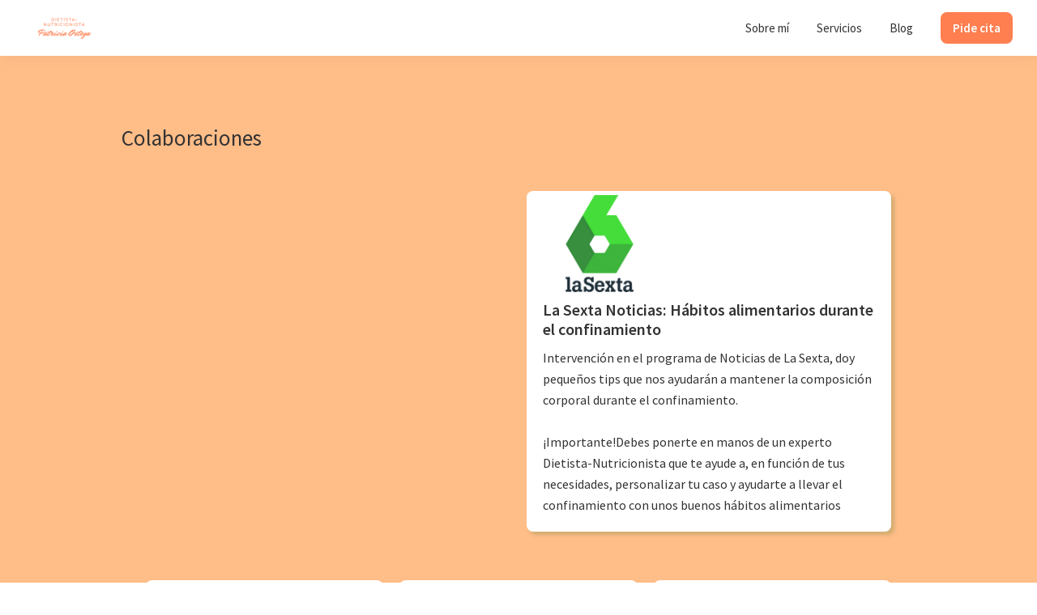

--- FILE ---
content_type: text/html; charset=UTF-8
request_url: https://patriciaorteganutricion.com/colaboraciones/
body_size: 30415
content:
<!DOCTYPE html>
<html lang="es">
<head >
<meta charset="UTF-8" />
<meta name="viewport" content="width=device-width, initial-scale=1" />
<meta name='robots' content='index, follow, max-image-preview:large, max-snippet:-1, max-video-preview:-1' />

	<!-- This site is optimized with the Yoast SEO plugin v22.5 - https://yoast.com/wordpress/plugins/seo/ -->
	<title>Colaboraciones profesionales con entidades - Patricia Ortega</title>
	<meta name="description" content="Aquí te cuento todas las colaboraciones que he realizado con medios, prensa y entidades de nutrición como la Unión Vegetariana Española." />
	<link rel="canonical" href="https://patriciaorteganutricion.com/colaboraciones/" />
	<meta property="og:locale" content="es_ES" />
	<meta property="og:type" content="article" />
	<meta property="og:title" content="Colaboraciones profesionales con entidades - Patricia Ortega" />
	<meta property="og:description" content="Aquí te cuento todas las colaboraciones que he realizado con medios, prensa y entidades de nutrición como la Unión Vegetariana Española." />
	<meta property="og:url" content="https://patriciaorteganutricion.com/colaboraciones/" />
	<meta property="og:site_name" content="Patricia Ortega" />
	<meta property="article:modified_time" content="2022-09-11T16:07:56+00:00" />
	<meta name="twitter:card" content="summary_large_image" />
	<script type="application/ld+json" class="yoast-schema-graph">{"@context":"https://schema.org","@graph":[{"@type":"WebPage","@id":"https://patriciaorteganutricion.com/colaboraciones/","url":"https://patriciaorteganutricion.com/colaboraciones/","name":"Colaboraciones profesionales con entidades - Patricia Ortega","isPartOf":{"@id":"https://patriciaorteganutricion.com/#website"},"datePublished":"2021-01-07T08:27:16+00:00","dateModified":"2022-09-11T16:07:56+00:00","description":"Aquí te cuento todas las colaboraciones que he realizado con medios, prensa y entidades de nutrición como la Unión Vegetariana Española.","breadcrumb":{"@id":"https://patriciaorteganutricion.com/colaboraciones/#breadcrumb"},"inLanguage":"es","potentialAction":[{"@type":"ReadAction","target":["https://patriciaorteganutricion.com/colaboraciones/"]}]},{"@type":"BreadcrumbList","@id":"https://patriciaorteganutricion.com/colaboraciones/#breadcrumb","itemListElement":[{"@type":"ListItem","position":1,"name":"Portada","item":"https://patriciaorteganutricion.com/"},{"@type":"ListItem","position":2,"name":"Colaboraciones"}]},{"@type":"WebSite","@id":"https://patriciaorteganutricion.com/#website","url":"https://patriciaorteganutricion.com/","name":"Patricia Ortega","description":"Dietista-nutricionista especialista en alimentación vegetariana y vegana","potentialAction":[{"@type":"SearchAction","target":{"@type":"EntryPoint","urlTemplate":"https://patriciaorteganutricion.com/?s={search_term_string}"},"query-input":"required name=search_term_string"}],"inLanguage":"es"}]}</script>
	<!-- / Yoast SEO plugin. -->


<link rel='dns-prefetch' href='//fonts.googleapis.com' />
<link rel='stylesheet' id='genesis-blocks-fontawesome-css' href='https://patriciaorteganutricion.com/wp-content/plugins/genesis-page-builder/lib/genesis-blocks/dist/assets/fontawesome/css/all.min.css?ver=1622782911' media='all' />
<link rel='stylesheet' id='genesis-sample-css' href='https://patriciaorteganutricion.com/wp-content/themes/genesis-sample/style.css?ver=3.3.1' media='all' />
<style id='genesis-sample-inline-css'>


		a,
		.entry-title a:focus,
		.entry-title a:hover,
		.genesis-nav-menu a:focus,
		.genesis-nav-menu a:hover,
		.genesis-nav-menu .current-menu-item > a,
		.genesis-nav-menu .sub-menu .current-menu-item > a:focus,
		.genesis-nav-menu .sub-menu .current-menu-item > a:hover,
		.menu-toggle:focus,
		.menu-toggle:hover,
		.sub-menu-toggle:focus,
		.sub-menu-toggle:hover {
			color: #ff7f50;
		}

		

		button:focus,
		button:hover,
		input[type="button"]:focus,
		input[type="button"]:hover,
		input[type="reset"]:focus,
		input[type="reset"]:hover,
		input[type="submit"]:focus,
		input[type="submit"]:hover,
		input[type="reset"]:focus,
		input[type="reset"]:hover,
		input[type="submit"]:focus,
		input[type="submit"]:hover,
		.site-container div.wpforms-container-full .wpforms-form input[type="submit"]:focus,
		.site-container div.wpforms-container-full .wpforms-form input[type="submit"]:hover,
		.site-container div.wpforms-container-full .wpforms-form button[type="submit"]:focus,
		.site-container div.wpforms-container-full .wpforms-form button[type="submit"]:hover,
		.button:focus,
		.button:hover {
			background-color: #ff7f50;
			color: #333333;
		}

		@media only screen and (min-width: 960px) {
			.genesis-nav-menu > .menu-highlight > a:hover,
			.genesis-nav-menu > .menu-highlight > a:focus,
			.genesis-nav-menu > .menu-highlight.current-menu-item > a {
				background-color: #ff7f50;
				color: #333333;
			}
		}
		
		.wp-custom-logo .site-container .title-area {
			max-width: 100px;
		}
		
		.wp-custom-logo .title-area {
			padding-top: 20.6px;
		}
		
</style>
<link rel='stylesheet' id='wp-block-library-css' href='https://patriciaorteganutricion.com/wp-includes/css/dist/block-library/style.min.css?ver=6.3.7' media='all' />
<link rel='stylesheet' id='genesis-blocks-style-css-css' href='https://patriciaorteganutricion.com/wp-content/plugins/genesis-page-builder/lib/genesis-blocks/dist/blocks.style.build.css?ver=1622782912' media='all' />
<style id='joinchat-button-style-inline-css'>
.wp-block-joinchat-button{border:none!important;text-align:center}.wp-block-joinchat-button figure{display:table;margin:0 auto;padding:0}.wp-block-joinchat-button figcaption{font:normal normal 400 .6em/2em var(--wp--preset--font-family--system-font,sans-serif);margin:0;padding:0}.wp-block-joinchat-button .joinchat-button__qr{background-color:#fff;border:6px solid #25d366;border-radius:30px;box-sizing:content-box;display:block;height:200px;margin:auto;overflow:hidden;padding:10px;width:200px}.wp-block-joinchat-button .joinchat-button__qr canvas,.wp-block-joinchat-button .joinchat-button__qr img{display:block;margin:auto}.wp-block-joinchat-button .joinchat-button__link{align-items:center;background-color:#25d366;border:6px solid #25d366;border-radius:30px;display:inline-flex;flex-flow:row nowrap;justify-content:center;line-height:1.25em;margin:0 auto;text-decoration:none}.wp-block-joinchat-button .joinchat-button__link:before{background:transparent var(--joinchat-ico) no-repeat center;background-size:100%;content:"";display:block;height:1.5em;margin:-.75em .75em -.75em 0;width:1.5em}.wp-block-joinchat-button figure+.joinchat-button__link{margin-top:10px}@media (orientation:landscape)and (min-height:481px),(orientation:portrait)and (min-width:481px){.wp-block-joinchat-button.joinchat-button--qr-only figure+.joinchat-button__link{display:none}}@media (max-width:480px),(orientation:landscape)and (max-height:480px){.wp-block-joinchat-button figure{display:none}}

</style>
<link rel='stylesheet' id='editorskit-frontend-css' href='https://patriciaorteganutricion.com/wp-content/plugins/block-options/build/style.build.css?ver=new' media='all' />
<link rel='stylesheet' id='osomblocks-css' href='https://patriciaorteganutricion.com/wp-content/plugins/osomblocks/assets/css/blocks.style.css?ver=1652421043' media='all' />
<style id='classic-theme-styles-inline-css'>
/*! This file is auto-generated */
.wp-block-button__link{color:#fff;background-color:#32373c;border-radius:9999px;box-shadow:none;text-decoration:none;padding:calc(.667em + 2px) calc(1.333em + 2px);font-size:1.125em}.wp-block-file__button{background:#32373c;color:#fff;text-decoration:none}
</style>
<style id='global-styles-inline-css'>
body{--wp--preset--color--black: #000000;--wp--preset--color--cyan-bluish-gray: #abb8c3;--wp--preset--color--white: #ffffff;--wp--preset--color--pale-pink: #f78da7;--wp--preset--color--vivid-red: #cf2e2e;--wp--preset--color--luminous-vivid-orange: #ff6900;--wp--preset--color--luminous-vivid-amber: #fcb900;--wp--preset--color--light-green-cyan: #7bdcb5;--wp--preset--color--vivid-green-cyan: #00d084;--wp--preset--color--pale-cyan-blue: #8ed1fc;--wp--preset--color--vivid-cyan-blue: #0693e3;--wp--preset--color--vivid-purple: #9b51e0;--wp--preset--color--theme-primary: #ff7f50;--wp--preset--color--theme-secondary: #ff7f50;--wp--preset--gradient--vivid-cyan-blue-to-vivid-purple: linear-gradient(135deg,rgba(6,147,227,1) 0%,rgb(155,81,224) 100%);--wp--preset--gradient--light-green-cyan-to-vivid-green-cyan: linear-gradient(135deg,rgb(122,220,180) 0%,rgb(0,208,130) 100%);--wp--preset--gradient--luminous-vivid-amber-to-luminous-vivid-orange: linear-gradient(135deg,rgba(252,185,0,1) 0%,rgba(255,105,0,1) 100%);--wp--preset--gradient--luminous-vivid-orange-to-vivid-red: linear-gradient(135deg,rgba(255,105,0,1) 0%,rgb(207,46,46) 100%);--wp--preset--gradient--very-light-gray-to-cyan-bluish-gray: linear-gradient(135deg,rgb(238,238,238) 0%,rgb(169,184,195) 100%);--wp--preset--gradient--cool-to-warm-spectrum: linear-gradient(135deg,rgb(74,234,220) 0%,rgb(151,120,209) 20%,rgb(207,42,186) 40%,rgb(238,44,130) 60%,rgb(251,105,98) 80%,rgb(254,248,76) 100%);--wp--preset--gradient--blush-light-purple: linear-gradient(135deg,rgb(255,206,236) 0%,rgb(152,150,240) 100%);--wp--preset--gradient--blush-bordeaux: linear-gradient(135deg,rgb(254,205,165) 0%,rgb(254,45,45) 50%,rgb(107,0,62) 100%);--wp--preset--gradient--luminous-dusk: linear-gradient(135deg,rgb(255,203,112) 0%,rgb(199,81,192) 50%,rgb(65,88,208) 100%);--wp--preset--gradient--pale-ocean: linear-gradient(135deg,rgb(255,245,203) 0%,rgb(182,227,212) 50%,rgb(51,167,181) 100%);--wp--preset--gradient--electric-grass: linear-gradient(135deg,rgb(202,248,128) 0%,rgb(113,206,126) 100%);--wp--preset--gradient--midnight: linear-gradient(135deg,rgb(2,3,129) 0%,rgb(40,116,252) 100%);--wp--preset--font-size--small: 12px;--wp--preset--font-size--medium: 20px;--wp--preset--font-size--large: 20px;--wp--preset--font-size--x-large: 42px;--wp--preset--font-size--normal: 18px;--wp--preset--font-size--larger: 24px;--wp--preset--spacing--20: 0.44rem;--wp--preset--spacing--30: 0.67rem;--wp--preset--spacing--40: 1rem;--wp--preset--spacing--50: 1.5rem;--wp--preset--spacing--60: 2.25rem;--wp--preset--spacing--70: 3.38rem;--wp--preset--spacing--80: 5.06rem;--wp--preset--shadow--natural: 6px 6px 9px rgba(0, 0, 0, 0.2);--wp--preset--shadow--deep: 12px 12px 50px rgba(0, 0, 0, 0.4);--wp--preset--shadow--sharp: 6px 6px 0px rgba(0, 0, 0, 0.2);--wp--preset--shadow--outlined: 6px 6px 0px -3px rgba(255, 255, 255, 1), 6px 6px rgba(0, 0, 0, 1);--wp--preset--shadow--crisp: 6px 6px 0px rgba(0, 0, 0, 1);}:where(.is-layout-flex){gap: 0.5em;}:where(.is-layout-grid){gap: 0.5em;}body .is-layout-flow > .alignleft{float: left;margin-inline-start: 0;margin-inline-end: 2em;}body .is-layout-flow > .alignright{float: right;margin-inline-start: 2em;margin-inline-end: 0;}body .is-layout-flow > .aligncenter{margin-left: auto !important;margin-right: auto !important;}body .is-layout-constrained > .alignleft{float: left;margin-inline-start: 0;margin-inline-end: 2em;}body .is-layout-constrained > .alignright{float: right;margin-inline-start: 2em;margin-inline-end: 0;}body .is-layout-constrained > .aligncenter{margin-left: auto !important;margin-right: auto !important;}body .is-layout-constrained > :where(:not(.alignleft):not(.alignright):not(.alignfull)){max-width: var(--wp--style--global--content-size);margin-left: auto !important;margin-right: auto !important;}body .is-layout-constrained > .alignwide{max-width: var(--wp--style--global--wide-size);}body .is-layout-flex{display: flex;}body .is-layout-flex{flex-wrap: wrap;align-items: center;}body .is-layout-flex > *{margin: 0;}body .is-layout-grid{display: grid;}body .is-layout-grid > *{margin: 0;}:where(.wp-block-columns.is-layout-flex){gap: 2em;}:where(.wp-block-columns.is-layout-grid){gap: 2em;}:where(.wp-block-post-template.is-layout-flex){gap: 1.25em;}:where(.wp-block-post-template.is-layout-grid){gap: 1.25em;}.has-black-color{color: var(--wp--preset--color--black) !important;}.has-cyan-bluish-gray-color{color: var(--wp--preset--color--cyan-bluish-gray) !important;}.has-white-color{color: var(--wp--preset--color--white) !important;}.has-pale-pink-color{color: var(--wp--preset--color--pale-pink) !important;}.has-vivid-red-color{color: var(--wp--preset--color--vivid-red) !important;}.has-luminous-vivid-orange-color{color: var(--wp--preset--color--luminous-vivid-orange) !important;}.has-luminous-vivid-amber-color{color: var(--wp--preset--color--luminous-vivid-amber) !important;}.has-light-green-cyan-color{color: var(--wp--preset--color--light-green-cyan) !important;}.has-vivid-green-cyan-color{color: var(--wp--preset--color--vivid-green-cyan) !important;}.has-pale-cyan-blue-color{color: var(--wp--preset--color--pale-cyan-blue) !important;}.has-vivid-cyan-blue-color{color: var(--wp--preset--color--vivid-cyan-blue) !important;}.has-vivid-purple-color{color: var(--wp--preset--color--vivid-purple) !important;}.has-black-background-color{background-color: var(--wp--preset--color--black) !important;}.has-cyan-bluish-gray-background-color{background-color: var(--wp--preset--color--cyan-bluish-gray) !important;}.has-white-background-color{background-color: var(--wp--preset--color--white) !important;}.has-pale-pink-background-color{background-color: var(--wp--preset--color--pale-pink) !important;}.has-vivid-red-background-color{background-color: var(--wp--preset--color--vivid-red) !important;}.has-luminous-vivid-orange-background-color{background-color: var(--wp--preset--color--luminous-vivid-orange) !important;}.has-luminous-vivid-amber-background-color{background-color: var(--wp--preset--color--luminous-vivid-amber) !important;}.has-light-green-cyan-background-color{background-color: var(--wp--preset--color--light-green-cyan) !important;}.has-vivid-green-cyan-background-color{background-color: var(--wp--preset--color--vivid-green-cyan) !important;}.has-pale-cyan-blue-background-color{background-color: var(--wp--preset--color--pale-cyan-blue) !important;}.has-vivid-cyan-blue-background-color{background-color: var(--wp--preset--color--vivid-cyan-blue) !important;}.has-vivid-purple-background-color{background-color: var(--wp--preset--color--vivid-purple) !important;}.has-black-border-color{border-color: var(--wp--preset--color--black) !important;}.has-cyan-bluish-gray-border-color{border-color: var(--wp--preset--color--cyan-bluish-gray) !important;}.has-white-border-color{border-color: var(--wp--preset--color--white) !important;}.has-pale-pink-border-color{border-color: var(--wp--preset--color--pale-pink) !important;}.has-vivid-red-border-color{border-color: var(--wp--preset--color--vivid-red) !important;}.has-luminous-vivid-orange-border-color{border-color: var(--wp--preset--color--luminous-vivid-orange) !important;}.has-luminous-vivid-amber-border-color{border-color: var(--wp--preset--color--luminous-vivid-amber) !important;}.has-light-green-cyan-border-color{border-color: var(--wp--preset--color--light-green-cyan) !important;}.has-vivid-green-cyan-border-color{border-color: var(--wp--preset--color--vivid-green-cyan) !important;}.has-pale-cyan-blue-border-color{border-color: var(--wp--preset--color--pale-cyan-blue) !important;}.has-vivid-cyan-blue-border-color{border-color: var(--wp--preset--color--vivid-cyan-blue) !important;}.has-vivid-purple-border-color{border-color: var(--wp--preset--color--vivid-purple) !important;}.has-vivid-cyan-blue-to-vivid-purple-gradient-background{background: var(--wp--preset--gradient--vivid-cyan-blue-to-vivid-purple) !important;}.has-light-green-cyan-to-vivid-green-cyan-gradient-background{background: var(--wp--preset--gradient--light-green-cyan-to-vivid-green-cyan) !important;}.has-luminous-vivid-amber-to-luminous-vivid-orange-gradient-background{background: var(--wp--preset--gradient--luminous-vivid-amber-to-luminous-vivid-orange) !important;}.has-luminous-vivid-orange-to-vivid-red-gradient-background{background: var(--wp--preset--gradient--luminous-vivid-orange-to-vivid-red) !important;}.has-very-light-gray-to-cyan-bluish-gray-gradient-background{background: var(--wp--preset--gradient--very-light-gray-to-cyan-bluish-gray) !important;}.has-cool-to-warm-spectrum-gradient-background{background: var(--wp--preset--gradient--cool-to-warm-spectrum) !important;}.has-blush-light-purple-gradient-background{background: var(--wp--preset--gradient--blush-light-purple) !important;}.has-blush-bordeaux-gradient-background{background: var(--wp--preset--gradient--blush-bordeaux) !important;}.has-luminous-dusk-gradient-background{background: var(--wp--preset--gradient--luminous-dusk) !important;}.has-pale-ocean-gradient-background{background: var(--wp--preset--gradient--pale-ocean) !important;}.has-electric-grass-gradient-background{background: var(--wp--preset--gradient--electric-grass) !important;}.has-midnight-gradient-background{background: var(--wp--preset--gradient--midnight) !important;}.has-small-font-size{font-size: var(--wp--preset--font-size--small) !important;}.has-medium-font-size{font-size: var(--wp--preset--font-size--medium) !important;}.has-large-font-size{font-size: var(--wp--preset--font-size--large) !important;}.has-x-large-font-size{font-size: var(--wp--preset--font-size--x-large) !important;}
.wp-block-navigation a:where(:not(.wp-element-button)){color: inherit;}
:where(.wp-block-post-template.is-layout-flex){gap: 1.25em;}:where(.wp-block-post-template.is-layout-grid){gap: 1.25em;}
:where(.wp-block-columns.is-layout-flex){gap: 2em;}:where(.wp-block-columns.is-layout-grid){gap: 2em;}
.wp-block-pullquote{font-size: 1.5em;line-height: 1.6;}
</style>
<link rel='stylesheet' id='dashicons-css' href='https://patriciaorteganutricion.com/wp-includes/css/dashicons.min.css?ver=6.3.7' media='all' />
<link rel='stylesheet' id='genesis-page-builder-frontend-styles-css' href='https://patriciaorteganutricion.com/wp-content/plugins/genesis-page-builder/build/frontend.styles.build.css?ver=1622782911' media='all' />
<link rel='stylesheet' id='woocommerce-layout-css' href='https://patriciaorteganutricion.com/wp-content/plugins/woocommerce/assets/css/woocommerce-layout.css?ver=8.6.3' media='all' />
<link rel='stylesheet' id='woocommerce-smallscreen-css' href='https://patriciaorteganutricion.com/wp-content/plugins/woocommerce/assets/css/woocommerce-smallscreen.css?ver=8.6.3' media='only screen and (max-width: 860px)' />
<link rel='stylesheet' id='woocommerce-general-css' href='https://patriciaorteganutricion.com/wp-content/plugins/woocommerce/assets/css/woocommerce.css?ver=8.6.3' media='all' />
<link rel='stylesheet' id='genesis-sample-woocommerce-styles-css' href='https://patriciaorteganutricion.com/wp-content/themes/genesis-sample/lib/woocommerce/genesis-sample-woocommerce.css?ver=3.3.1' media='screen' />
<style id='genesis-sample-woocommerce-styles-inline-css'>


		.woocommerce div.product p.price,
		.woocommerce div.product span.price,
		.woocommerce div.product .woocommerce-tabs ul.tabs li a:hover,
		.woocommerce div.product .woocommerce-tabs ul.tabs li a:focus,
		.woocommerce ul.products li.product h3:hover,
		.woocommerce ul.products li.product .price,
		.woocommerce .woocommerce-breadcrumb a:hover,
		.woocommerce .woocommerce-breadcrumb a:focus,
		.woocommerce .widget_layered_nav ul li.chosen a::before,
		.woocommerce .widget_layered_nav_filters ul li a::before,
		.woocommerce .widget_rating_filter ul li.chosen a::before {
			color: #ff7f50;
		}

	
		.woocommerce a.button:hover,
		.woocommerce a.button:focus,
		.woocommerce a.button.alt:hover,
		.woocommerce a.button.alt:focus,
		.woocommerce button.button:hover,
		.woocommerce button.button:focus,
		.woocommerce button.button.alt:hover,
		.woocommerce button.button.alt:focus,
		.woocommerce input.button:hover,
		.woocommerce input.button:focus,
		.woocommerce input.button.alt:hover,
		.woocommerce input.button.alt:focus,
		.woocommerce input[type="submit"]:hover,
		.woocommerce input[type="submit"]:focus,
		.woocommerce span.onsale,
		.woocommerce #respond input#submit:hover,
		.woocommerce #respond input#submit:focus,
		.woocommerce #respond input#submit.alt:hover,
		.woocommerce #respond input#submit.alt:focus,
		.woocommerce.widget_price_filter .ui-slider .ui-slider-handle,
		.woocommerce.widget_price_filter .ui-slider .ui-slider-range {
			background-color: #ff7f50;
			color: #333333;
		}

		.woocommerce-error,
		.woocommerce-info,
		.woocommerce-message {
			border-top-color: #ff7f50;
		}

		.woocommerce-error::before,
		.woocommerce-info::before,
		.woocommerce-message::before {
			color: #ff7f50;
		}

	
</style>
<style id='woocommerce-inline-inline-css'>
.woocommerce form .form-row .required { visibility: visible; }
</style>
<link rel='stylesheet' id='uagb-block-css-css' href='https://patriciaorteganutricion.com/wp-content/uploads/uag-plugin/custom-style-blocks.css?ver=2.16.3' media='all' />
<link rel='stylesheet' id='genesis-sample-fonts-css' href='https://fonts.googleapis.com/css?family=Source+Sans+Pro%3A400%2C400i%2C600%2C700&#038;display=swap&#038;ver=3.3.1' media='all' />
<link rel='stylesheet' id='genesis-sample-gutenberg-css' href='https://patriciaorteganutricion.com/wp-content/themes/genesis-sample/lib/gutenberg/front-end.css?ver=3.3.1' media='all' />
<style id='genesis-sample-gutenberg-inline-css'>
.gb-block-post-grid .gb-post-grid-items h2 a:hover {
	color: #ff7f50;
}

.site-container .wp-block-button .wp-block-button__link {
	background-color: #ff7f50;
}

.wp-block-button .wp-block-button__link:not(.has-background),
.wp-block-button .wp-block-button__link:not(.has-background):focus,
.wp-block-button .wp-block-button__link:not(.has-background):hover {
	color: #333333;
}

.site-container .wp-block-button.is-style-outline .wp-block-button__link {
	color: #ff7f50;
}

.site-container .wp-block-button.is-style-outline .wp-block-button__link:focus,
.site-container .wp-block-button.is-style-outline .wp-block-button__link:hover {
	color: #ffa273;
}		.site-container .has-small-font-size {
			font-size: 12px;
		}		.site-container .has-normal-font-size {
			font-size: 18px;
		}		.site-container .has-large-font-size {
			font-size: 20px;
		}		.site-container .has-larger-font-size {
			font-size: 24px;
		}		.site-container .has-theme-primary-color,
		.site-container .wp-block-button .wp-block-button__link.has-theme-primary-color,
		.site-container .wp-block-button.is-style-outline .wp-block-button__link.has-theme-primary-color {
			color: #ff7f50;
		}

		.site-container .has-theme-primary-background-color,
		.site-container .wp-block-button .wp-block-button__link.has-theme-primary-background-color,
		.site-container .wp-block-pullquote.is-style-solid-color.has-theme-primary-background-color {
			background-color: #ff7f50;
		}		.site-container .has-theme-secondary-color,
		.site-container .wp-block-button .wp-block-button__link.has-theme-secondary-color,
		.site-container .wp-block-button.is-style-outline .wp-block-button__link.has-theme-secondary-color {
			color: #ff7f50;
		}

		.site-container .has-theme-secondary-background-color,
		.site-container .wp-block-button .wp-block-button__link.has-theme-secondary-background-color,
		.site-container .wp-block-pullquote.is-style-solid-color.has-theme-secondary-background-color {
			background-color: #ff7f50;
		}
</style>
<link rel='stylesheet' id='simple-social-icons-font-css' href='https://patriciaorteganutricion.com/wp-content/plugins/simple-social-icons/css/style.css?ver=3.0.2' media='all' />
<link rel='stylesheet' id='moove_gdpr_frontend-css' href='https://patriciaorteganutricion.com/wp-content/plugins/gdpr-cookie-compliance/dist/styles/gdpr-main-nf.css?ver=4.15.5' media='all' />
<style id='moove_gdpr_frontend-inline-css'>
				#moove_gdpr_cookie_modal .moove-gdpr-modal-content .moove-gdpr-tab-main h3.tab-title, 
				#moove_gdpr_cookie_modal .moove-gdpr-modal-content .moove-gdpr-tab-main span.tab-title,
				#moove_gdpr_cookie_modal .moove-gdpr-modal-content .moove-gdpr-modal-left-content #moove-gdpr-menu li a, 
				#moove_gdpr_cookie_modal .moove-gdpr-modal-content .moove-gdpr-modal-left-content #moove-gdpr-menu li button,
				#moove_gdpr_cookie_modal .moove-gdpr-modal-content .moove-gdpr-modal-left-content .moove-gdpr-branding-cnt a,
				#moove_gdpr_cookie_modal .moove-gdpr-modal-content .moove-gdpr-modal-footer-content .moove-gdpr-button-holder a.mgbutton, 
				#moove_gdpr_cookie_modal .moove-gdpr-modal-content .moove-gdpr-modal-footer-content .moove-gdpr-button-holder button.mgbutton,
				#moove_gdpr_cookie_modal .cookie-switch .cookie-slider:after, 
				#moove_gdpr_cookie_modal .cookie-switch .slider:after, 
				#moove_gdpr_cookie_modal .switch .cookie-slider:after, 
				#moove_gdpr_cookie_modal .switch .slider:after,
				#moove_gdpr_cookie_info_bar .moove-gdpr-info-bar-container .moove-gdpr-info-bar-content p, 
				#moove_gdpr_cookie_info_bar .moove-gdpr-info-bar-container .moove-gdpr-info-bar-content p a,
				#moove_gdpr_cookie_info_bar .moove-gdpr-info-bar-container .moove-gdpr-info-bar-content a.mgbutton, 
				#moove_gdpr_cookie_info_bar .moove-gdpr-info-bar-container .moove-gdpr-info-bar-content button.mgbutton,
				#moove_gdpr_cookie_modal .moove-gdpr-modal-content .moove-gdpr-tab-main .moove-gdpr-tab-main-content h1, 
				#moove_gdpr_cookie_modal .moove-gdpr-modal-content .moove-gdpr-tab-main .moove-gdpr-tab-main-content h2, 
				#moove_gdpr_cookie_modal .moove-gdpr-modal-content .moove-gdpr-tab-main .moove-gdpr-tab-main-content h3, 
				#moove_gdpr_cookie_modal .moove-gdpr-modal-content .moove-gdpr-tab-main .moove-gdpr-tab-main-content h4, 
				#moove_gdpr_cookie_modal .moove-gdpr-modal-content .moove-gdpr-tab-main .moove-gdpr-tab-main-content h5, 
				#moove_gdpr_cookie_modal .moove-gdpr-modal-content .moove-gdpr-tab-main .moove-gdpr-tab-main-content h6,
				#moove_gdpr_cookie_modal .moove-gdpr-modal-content.moove_gdpr_modal_theme_v2 .moove-gdpr-modal-title .tab-title,
				#moove_gdpr_cookie_modal .moove-gdpr-modal-content.moove_gdpr_modal_theme_v2 .moove-gdpr-tab-main h3.tab-title, 
				#moove_gdpr_cookie_modal .moove-gdpr-modal-content.moove_gdpr_modal_theme_v2 .moove-gdpr-tab-main span.tab-title,
				#moove_gdpr_cookie_modal .moove-gdpr-modal-content.moove_gdpr_modal_theme_v2 .moove-gdpr-branding-cnt a {
				 	font-weight: inherit				}
			#moove_gdpr_cookie_modal,#moove_gdpr_cookie_info_bar,.gdpr_cookie_settings_shortcode_content{font-family:inherit}#moove_gdpr_save_popup_settings_button{background-color:#373737;color:#fff}#moove_gdpr_save_popup_settings_button:hover{background-color:#000}#moove_gdpr_cookie_info_bar .moove-gdpr-info-bar-container .moove-gdpr-info-bar-content a.mgbutton,#moove_gdpr_cookie_info_bar .moove-gdpr-info-bar-container .moove-gdpr-info-bar-content button.mgbutton{background-color:#ff7f50}#moove_gdpr_cookie_modal .moove-gdpr-modal-content .moove-gdpr-modal-footer-content .moove-gdpr-button-holder a.mgbutton,#moove_gdpr_cookie_modal .moove-gdpr-modal-content .moove-gdpr-modal-footer-content .moove-gdpr-button-holder button.mgbutton,.gdpr_cookie_settings_shortcode_content .gdpr-shr-button.button-green{background-color:#ff7f50;border-color:#ff7f50}#moove_gdpr_cookie_modal .moove-gdpr-modal-content .moove-gdpr-modal-footer-content .moove-gdpr-button-holder a.mgbutton:hover,#moove_gdpr_cookie_modal .moove-gdpr-modal-content .moove-gdpr-modal-footer-content .moove-gdpr-button-holder button.mgbutton:hover,.gdpr_cookie_settings_shortcode_content .gdpr-shr-button.button-green:hover{background-color:#fff;color:#ff7f50}#moove_gdpr_cookie_modal .moove-gdpr-modal-content .moove-gdpr-modal-close i,#moove_gdpr_cookie_modal .moove-gdpr-modal-content .moove-gdpr-modal-close span.gdpr-icon{background-color:#ff7f50;border:1px solid #ff7f50}#moove_gdpr_cookie_info_bar span.change-settings-button.focus-g,#moove_gdpr_cookie_info_bar span.change-settings-button:focus,#moove_gdpr_cookie_info_bar button.change-settings-button.focus-g,#moove_gdpr_cookie_info_bar button.change-settings-button:focus{-webkit-box-shadow:0 0 1px 3px #ff7f50;-moz-box-shadow:0 0 1px 3px #ff7f50;box-shadow:0 0 1px 3px #ff7f50}#moove_gdpr_cookie_modal .moove-gdpr-modal-content .moove-gdpr-modal-close i:hover,#moove_gdpr_cookie_modal .moove-gdpr-modal-content .moove-gdpr-modal-close span.gdpr-icon:hover,#moove_gdpr_cookie_info_bar span[data-href]>u.change-settings-button{color:#ff7f50}#moove_gdpr_cookie_modal .moove-gdpr-modal-content .moove-gdpr-modal-left-content #moove-gdpr-menu li.menu-item-selected a span.gdpr-icon,#moove_gdpr_cookie_modal .moove-gdpr-modal-content .moove-gdpr-modal-left-content #moove-gdpr-menu li.menu-item-selected button span.gdpr-icon{color:inherit}#moove_gdpr_cookie_modal .moove-gdpr-modal-content .moove-gdpr-modal-left-content #moove-gdpr-menu li a span.gdpr-icon,#moove_gdpr_cookie_modal .moove-gdpr-modal-content .moove-gdpr-modal-left-content #moove-gdpr-menu li button span.gdpr-icon{color:inherit}#moove_gdpr_cookie_modal .gdpr-acc-link{line-height:0;font-size:0;color:transparent;position:absolute}#moove_gdpr_cookie_modal .moove-gdpr-modal-content .moove-gdpr-modal-close:hover i,#moove_gdpr_cookie_modal .moove-gdpr-modal-content .moove-gdpr-modal-left-content #moove-gdpr-menu li a,#moove_gdpr_cookie_modal .moove-gdpr-modal-content .moove-gdpr-modal-left-content #moove-gdpr-menu li button,#moove_gdpr_cookie_modal .moove-gdpr-modal-content .moove-gdpr-modal-left-content #moove-gdpr-menu li button i,#moove_gdpr_cookie_modal .moove-gdpr-modal-content .moove-gdpr-modal-left-content #moove-gdpr-menu li a i,#moove_gdpr_cookie_modal .moove-gdpr-modal-content .moove-gdpr-tab-main .moove-gdpr-tab-main-content a:hover,#moove_gdpr_cookie_info_bar.moove-gdpr-dark-scheme .moove-gdpr-info-bar-container .moove-gdpr-info-bar-content a.mgbutton:hover,#moove_gdpr_cookie_info_bar.moove-gdpr-dark-scheme .moove-gdpr-info-bar-container .moove-gdpr-info-bar-content button.mgbutton:hover,#moove_gdpr_cookie_info_bar.moove-gdpr-dark-scheme .moove-gdpr-info-bar-container .moove-gdpr-info-bar-content a:hover,#moove_gdpr_cookie_info_bar.moove-gdpr-dark-scheme .moove-gdpr-info-bar-container .moove-gdpr-info-bar-content button:hover,#moove_gdpr_cookie_info_bar.moove-gdpr-dark-scheme .moove-gdpr-info-bar-container .moove-gdpr-info-bar-content span.change-settings-button:hover,#moove_gdpr_cookie_info_bar.moove-gdpr-dark-scheme .moove-gdpr-info-bar-container .moove-gdpr-info-bar-content button.change-settings-button:hover,#moove_gdpr_cookie_info_bar.moove-gdpr-dark-scheme .moove-gdpr-info-bar-container .moove-gdpr-info-bar-content u.change-settings-button:hover,#moove_gdpr_cookie_info_bar span[data-href]>u.change-settings-button,#moove_gdpr_cookie_info_bar.moove-gdpr-dark-scheme .moove-gdpr-info-bar-container .moove-gdpr-info-bar-content a.mgbutton.focus-g,#moove_gdpr_cookie_info_bar.moove-gdpr-dark-scheme .moove-gdpr-info-bar-container .moove-gdpr-info-bar-content button.mgbutton.focus-g,#moove_gdpr_cookie_info_bar.moove-gdpr-dark-scheme .moove-gdpr-info-bar-container .moove-gdpr-info-bar-content a.focus-g,#moove_gdpr_cookie_info_bar.moove-gdpr-dark-scheme .moove-gdpr-info-bar-container .moove-gdpr-info-bar-content button.focus-g,#moove_gdpr_cookie_info_bar.moove-gdpr-dark-scheme .moove-gdpr-info-bar-container .moove-gdpr-info-bar-content a.mgbutton:focus,#moove_gdpr_cookie_info_bar.moove-gdpr-dark-scheme .moove-gdpr-info-bar-container .moove-gdpr-info-bar-content button.mgbutton:focus,#moove_gdpr_cookie_info_bar.moove-gdpr-dark-scheme .moove-gdpr-info-bar-container .moove-gdpr-info-bar-content a:focus,#moove_gdpr_cookie_info_bar.moove-gdpr-dark-scheme .moove-gdpr-info-bar-container .moove-gdpr-info-bar-content button:focus,#moove_gdpr_cookie_info_bar.moove-gdpr-dark-scheme .moove-gdpr-info-bar-container .moove-gdpr-info-bar-content span.change-settings-button.focus-g,span.change-settings-button:focus,button.change-settings-button.focus-g,button.change-settings-button:focus,#moove_gdpr_cookie_info_bar.moove-gdpr-dark-scheme .moove-gdpr-info-bar-container .moove-gdpr-info-bar-content u.change-settings-button.focus-g,#moove_gdpr_cookie_info_bar.moove-gdpr-dark-scheme .moove-gdpr-info-bar-container .moove-gdpr-info-bar-content u.change-settings-button:focus{color:#ff7f50}#moove_gdpr_cookie_modal.gdpr_lightbox-hide{display:none}
</style>
<script src='https://patriciaorteganutricion.com/wp-includes/js/jquery/jquery.min.js?ver=3.7.0' id='jquery-core-js'></script>
<script src='https://patriciaorteganutricion.com/wp-includes/js/jquery/jquery-migrate.min.js?ver=3.4.1' id='jquery-migrate-js'></script>
<script src='https://patriciaorteganutricion.com/wp-content/plugins/woocommerce/assets/js/jquery-blockui/jquery.blockUI.min.js?ver=2.7.0-wc.8.6.3' id='jquery-blockui-js' defer data-wp-strategy='defer'></script>
<script id='wc-add-to-cart-js-extra'>
var wc_add_to_cart_params = {"ajax_url":"\/wp-admin\/admin-ajax.php","wc_ajax_url":"\/?wc-ajax=%%endpoint%%","i18n_view_cart":"Ver carrito","cart_url":"https:\/\/patriciaorteganutricion.com\/carrito\/","is_cart":"","cart_redirect_after_add":"no"};
</script>
<script src='https://patriciaorteganutricion.com/wp-content/plugins/woocommerce/assets/js/frontend/add-to-cart.min.js?ver=8.6.3' id='wc-add-to-cart-js' defer data-wp-strategy='defer'></script>
<script src='https://patriciaorteganutricion.com/wp-content/plugins/woocommerce/assets/js/js-cookie/js.cookie.min.js?ver=2.1.4-wc.8.6.3' id='js-cookie-js' defer data-wp-strategy='defer'></script>
<script id='woocommerce-js-extra'>
var woocommerce_params = {"ajax_url":"\/wp-admin\/admin-ajax.php","wc_ajax_url":"\/?wc-ajax=%%endpoint%%"};
</script>
<script src='https://patriciaorteganutricion.com/wp-content/plugins/woocommerce/assets/js/frontend/woocommerce.min.js?ver=8.6.3' id='woocommerce-js' defer data-wp-strategy='defer'></script>
<link rel="https://api.w.org/" href="https://patriciaorteganutricion.com/wp-json/" /><link rel="alternate" type="application/json" href="https://patriciaorteganutricion.com/wp-json/wp/v2/pages/3503" /><link rel="EditURI" type="application/rsd+xml" title="RSD" href="https://patriciaorteganutricion.com/xmlrpc.php?rsd" />

<link rel='shortlink' href='https://patriciaorteganutricion.com/?p=3503' />
<link rel="alternate" type="application/json+oembed" href="https://patriciaorteganutricion.com/wp-json/oembed/1.0/embed?url=https%3A%2F%2Fpatriciaorteganutricion.com%2Fcolaboraciones%2F" />
<link rel="alternate" type="text/xml+oembed" href="https://patriciaorteganutricion.com/wp-json/oembed/1.0/embed?url=https%3A%2F%2Fpatriciaorteganutricion.com%2Fcolaboraciones%2F&#038;format=xml" />
	<noscript><style>.woocommerce-product-gallery{ opacity: 1 !important; }</style></noscript>
	<style id="uagb-style-conditional-extension">@media (min-width: 1025px){body .uag-hide-desktop.uagb-google-map__wrap,body .uag-hide-desktop{display:none !important}}@media (min-width: 768px) and (max-width: 1024px){body .uag-hide-tab.uagb-google-map__wrap,body .uag-hide-tab{display:none !important}}@media (max-width: 767px){body .uag-hide-mob.uagb-google-map__wrap,body .uag-hide-mob{display:none !important}}</style><style id="uagb-style-frontend-3503">.uagb-block-5cb9f9e4.uagb-section__wrap{padding-top: 85px;padding-bottom: 20px;padding-left: 150px;padding-right: 150px;margin-top: 0px;margin-bottom: 0px;border-style: none;margin-right: 0px;margin-left: 0px;}.uagb-block-5cb9f9e4 > .uagb-section__video-wrap{opacity: 0.5;}.uagb-block-5cb9f9e4 > .uagb-section__inner-wrap{max-width: 1140px;}.uagb-block-5cb9f9e4.wp-block-uagb-section{box-shadow: 0px 0px    ;}.uagb-block-5cb9f9e4 > .uagb-section__overlay{background-color: #ffbd88;border-radius:    ;}.uagb-block-638a2920.wp-block-uagb-columns.uagb-columns__wrap{padding-top: 20px;padding-bottom: 20px;padding-left: 20px;padding-right: 20px;margin-top: 0px;margin-bottom: 0px;}.uagb-block-638a2920 .uagb-columns__video-wrap{opacity: 0.5;}.uagb-block-638a2920 .uagb-column__inner-wrap{padding: 10px;}.uagb-block-638a2920 .uagb-column__wrap{padding: 10px;}.uagb-block-638a2920 .uagb-columns__shape.uagb-columns__shape-top .uagb-columns__shape-fill{fill: rgba(51,51,51,1);}.uagb-block-638a2920 .uagb-columns__shape.uagb-columns__shape-bottom .uagb-columns__shape-fill{fill: rgba(51,51,51,1);}.uagb-block-638a2920.wp-block-uagb-columns{box-shadow: 0px 0px    ;}.uagb-block-638a2920 > .uagb-columns__overlay{border-radius:    ;}.uagb-block-638a2920.uagb-columns__wrap{border-style: none;}.wp-block-uagb-column.uagb-block-8deaf92e.uagb-column__wrap{border-style: none;width: 50%;}.wp-block-uagb-column.uagb-block-8deaf92e > .uagb-column__overlay{border-radius:    ;}.wp-block-uagb-column.uagb-block-c2a9e151.uagb-column__wrap{border-style: none;width: 50%;}.wp-block-uagb-column.uagb-block-c2a9e151 > .uagb-column__overlay{border-radius:    ;}.uagb-block-59d7eb77 .uagb-ifb-icon{width: 40px;line-height: 40px;}.uagb-block-59d7eb77 .uagb-ifb-icon > span{font-size: 40px;width: 40px;line-height: 40px;color: #333;}.uagb-block-59d7eb77 .uagb-ifb-icon svg{fill: #333;}.uagb-block-59d7eb77.uagb-infobox__content-wrap .uagb-ifb-icon-wrap svg{width: 40px;height: 40px;line-height: 40px;font-size: 40px;color: #333;fill: #333;}.uagb-block-59d7eb77 .uagb-ifb-content .uagb-ifb-icon-wrap svg{line-height: 40px;font-size: 40px;color: #333;fill: #333;}.uagb-block-59d7eb77 .uagb-iconbox-icon-wrap{margin: auto;display: inline-flex;align-items: center;justify-content: center;box-sizing: content-box;width: 40px;height: 40px;line-height: 40px;padding-left: 10px;padding-right: 10px;padding-top: 0px;padding-bottom: 10px;}.uagb-block-59d7eb77.uagb-infobox__content-wrap .uagb-ifb-icon-wrap > svg{padding-left: 10px;padding-right: 10px;padding-top: 0px;padding-bottom: 10px;}.uagb-block-59d7eb77.uagb-infobox__content-wrap .uagb-ifb-content .uagb-ifb-icon-wrap > svg{padding-left: 10px;padding-right: 10px;padding-top: 0px;padding-bottom: 10px;}.uagb-block-59d7eb77 .uagb-ifb-content .uagb-ifb-left-title-image svg{width: 40px;line-height: 40px;font-size: 40px;color: #333;fill: #333;}.uagb-block-59d7eb77 .uagb-ifb-content .uagb-ifb-right-title-image svg{width: 40px;line-height: 40px;font-size: 40px;color: #333;fill: #333;}.uagb-block-59d7eb77 .uagb-infobox__content-wrap .uagb-ifb-imgicon-wrap{padding-left: 10px;padding-right: 10px;padding-top: 0px;padding-bottom: 10px;}.uagb-block-59d7eb77 .uagb-infobox .uagb-ifb-image-content img{border-radius: 0px;}.uagb-block-59d7eb77.uagb-infobox__content-wrap img{padding-left: 10px;padding-right: 10px;padding-top: 0px;padding-bottom: 10px;border-radius: 0px;}.uagb-block-59d7eb77.uagb-infobox__content-wrap .uagb-ifb-content .uagb-ifb-right-title-image > img{padding-left: 10px;padding-right: 10px;padding-top: 0px;padding-bottom: 10px;border-radius: 0px;}.uagb-block-59d7eb77.uagb-infobox__content-wrap .uagb-ifb-content .uagb-ifb-left-title-image > img{padding-left: 10px;padding-right: 10px;padding-top: 0px;padding-bottom: 10px;border-radius: 0px;}.uagb-block-59d7eb77.uagb-infobox__content-wrap .uagb-ifb-content > img{padding-left: 10px;padding-right: 10px;padding-top: 0px;padding-bottom: 10px;border-radius: 0px;}.uagb-block-59d7eb77 .uagb-ifb-title-wrap .uagb-ifb-title-prefix{margin-bottom: 5px;margin-top: 5px;}.uagb-block-59d7eb77.wp-block-uagb-info-box .uagb-ifb-title{margin-bottom: 10px;}.uagb-block-59d7eb77.wp-block-uagb-info-box .uagb-ifb-desc{margin-bottom: 10px;}.uagb-block-59d7eb77 .uagb-ifb-separator{width: 30%;border-top-width: 2px;border-top-color: #333;border-top-style: solid;margin-bottom: 10px;}.uagb-block-59d7eb77 .uagb-infobox__content-wrap .uagb-ifb-separator{width: 30%;border-top-width: 2px;border-top-color: #333;border-top-style: solid;}.uagb-block-59d7eb77 .uagb-ifb-align-icon-after{margin-left: 5px;}.uagb-block-59d7eb77 .uagb-ifb-align-icon-before{margin-right: 5px;}.uagb-block-59d7eb77.uagb-infobox__content-wrap .uagb-ifb-content svg{box-sizing: content-box;}.uagb-block-59d7eb77.uagb-infobox__content-wrap .uagb-ifb-content img{box-sizing: content-box;}.uagb-block-59d7eb77 .uagb-infobox__content-wrap{text-align: left;}.uagb-block-59d7eb77.uagb-infobox-icon-above-title{text-align: left;}.uagb-block-59d7eb77 .uagb-ifb-content .uagb-ifb-image-content > img{width: 120px;}.uagb-block-59d7eb77.uagb-infobox__content-wrap .uagb-ifb-image-content > img{width: 120px;}.uagb-block-59d7eb77 .uagb-ifb-content .uagb-ifb-left-title-image > img{width: 120px;}.uagb-block-59d7eb77 .uagb-ifb-content .uagb-ifb-right-title-image > img{width: 120px;}.uagb-block-59d7eb77.uagb-infobox__content-wrap .uagb-infobox-cta-link > svg {margin-left: 5px;}.uagb-block-59d7eb77 .uagb-ifb-title{font-size: 20px;}.uagb-block-59d7eb77 .uagb-ifb-desc{font-size: 16px;}.uagb-block-bf279724.wp-block-uagb-columns.uagb-columns__wrap{padding-top: 20px;padding-bottom: 20px;padding-left: 20px;padding-right: 20px;margin-top: 0px;margin-bottom: 0px;}.uagb-block-bf279724 .uagb-columns__video-wrap{opacity: 0.5;}.uagb-block-bf279724 .uagb-column__inner-wrap{padding: 10px;}.uagb-block-bf279724 .uagb-column__wrap{padding: 10px;}.uagb-block-bf279724 .uagb-columns__shape.uagb-columns__shape-top .uagb-columns__shape-fill{fill: rgba(51,51,51,1);}.uagb-block-bf279724 .uagb-columns__shape.uagb-columns__shape-bottom .uagb-columns__shape-fill{fill: rgba(51,51,51,1);}.uagb-block-bf279724.wp-block-uagb-columns{box-shadow: 0px 0px    ;}.uagb-block-bf279724 > .uagb-columns__overlay{border-radius:    ;}.uagb-block-bf279724.uagb-columns__wrap{border-style: none;}.wp-block-uagb-column.uagb-block-4a86f547.uagb-column__wrap{border-style: none;width: 33.33%;}.wp-block-uagb-column.uagb-block-4a86f547 > .uagb-column__overlay{border-radius:    ;}.uagb-block-4f4414fa .uagb-ifb-icon{width: 40px;line-height: 40px;}.uagb-block-4f4414fa .uagb-ifb-icon > span{font-size: 40px;width: 40px;line-height: 40px;color: #333;}.uagb-block-4f4414fa .uagb-ifb-icon svg{fill: #333;}.uagb-block-4f4414fa.uagb-infobox__content-wrap .uagb-ifb-icon-wrap svg{width: 40px;height: 40px;line-height: 40px;font-size: 40px;color: #333;fill: #333;}.uagb-block-4f4414fa .uagb-ifb-content .uagb-ifb-icon-wrap svg{line-height: 40px;font-size: 40px;color: #333;fill: #333;}.uagb-block-4f4414fa .uagb-iconbox-icon-wrap{margin: auto;display: inline-flex;align-items: center;justify-content: center;box-sizing: content-box;width: 40px;height: 40px;line-height: 40px;padding-left: 10px;padding-right: 10px;padding-top: 5px;padding-bottom: 5px;}.uagb-block-4f4414fa.uagb-infobox__content-wrap .uagb-ifb-icon-wrap > svg{padding-left: 10px;padding-right: 10px;padding-top: 5px;padding-bottom: 5px;}.uagb-block-4f4414fa.uagb-infobox__content-wrap .uagb-ifb-content .uagb-ifb-icon-wrap > svg{padding-left: 10px;padding-right: 10px;padding-top: 5px;padding-bottom: 5px;}.uagb-block-4f4414fa .uagb-ifb-content .uagb-ifb-left-title-image svg{width: 40px;line-height: 40px;font-size: 40px;color: #333;fill: #333;}.uagb-block-4f4414fa .uagb-ifb-content .uagb-ifb-right-title-image svg{width: 40px;line-height: 40px;font-size: 40px;color: #333;fill: #333;}.uagb-block-4f4414fa .uagb-infobox__content-wrap .uagb-ifb-imgicon-wrap{padding-left: 10px;padding-right: 10px;padding-top: 5px;padding-bottom: 5px;}.uagb-block-4f4414fa .uagb-infobox .uagb-ifb-image-content img{border-radius: 0px;}.uagb-block-4f4414fa.uagb-infobox__content-wrap img{padding-left: 10px;padding-right: 10px;padding-top: 5px;padding-bottom: 5px;border-radius: 0px;}.uagb-block-4f4414fa.uagb-infobox__content-wrap .uagb-ifb-content .uagb-ifb-right-title-image > img{padding-left: 10px;padding-right: 10px;padding-top: 5px;padding-bottom: 5px;border-radius: 0px;}.uagb-block-4f4414fa.uagb-infobox__content-wrap .uagb-ifb-content .uagb-ifb-left-title-image > img{padding-left: 10px;padding-right: 10px;padding-top: 5px;padding-bottom: 5px;border-radius: 0px;}.uagb-block-4f4414fa.uagb-infobox__content-wrap .uagb-ifb-content > img{padding-left: 10px;padding-right: 10px;padding-top: 5px;padding-bottom: 5px;border-radius: 0px;}.uagb-block-4f4414fa .uagb-ifb-title-wrap .uagb-ifb-title-prefix{margin-bottom: 5px;margin-top: 5px;}.uagb-block-4f4414fa.wp-block-uagb-info-box .uagb-ifb-title{margin-bottom: 10px;}.uagb-block-4f4414fa.wp-block-uagb-info-box .uagb-ifb-desc{margin-bottom: 10px;}.uagb-block-4f4414fa .uagb-ifb-separator{width: 30%;border-top-width: 2px;border-top-color: #333;border-top-style: solid;margin-bottom: 10px;}.uagb-block-4f4414fa .uagb-infobox__content-wrap .uagb-ifb-separator{width: 30%;border-top-width: 2px;border-top-color: #333;border-top-style: solid;}.uagb-block-4f4414fa .uagb-ifb-align-icon-after{margin-left: 5px;}.uagb-block-4f4414fa .uagb-ifb-align-icon-before{margin-right: 5px;}.uagb-block-4f4414fa.uagb-infobox__content-wrap .uagb-ifb-content svg{box-sizing: content-box;}.uagb-block-4f4414fa.uagb-infobox__content-wrap .uagb-ifb-content img{box-sizing: content-box;}.uagb-block-4f4414fa .uagb-infobox__content-wrap{text-align: left;}.uagb-block-4f4414fa.uagb-infobox-icon-above-title{text-align: left;}.uagb-block-4f4414fa .uagb-ifb-content .uagb-ifb-image-content > img{width: 90px;}.uagb-block-4f4414fa.uagb-infobox__content-wrap .uagb-ifb-image-content > img{width: 90px;}.uagb-block-4f4414fa .uagb-ifb-content .uagb-ifb-left-title-image > img{width: 90px;}.uagb-block-4f4414fa .uagb-ifb-content .uagb-ifb-right-title-image > img{width: 90px;}.uagb-block-4f4414fa.uagb-infobox__content-wrap .uagb-infobox-cta-link > svg {margin-left: 5px;}.wp-block-uagb-column.uagb-block-6821b5eb.uagb-column__wrap{border-style: none;width: 33.33%;}.wp-block-uagb-column.uagb-block-6821b5eb > .uagb-column__overlay{border-radius:    ;}.uagb-block-0912e782 .uagb-ifb-icon{width: 40px;line-height: 40px;}.uagb-block-0912e782 .uagb-ifb-icon > span{font-size: 40px;width: 40px;line-height: 40px;color: #333;}.uagb-block-0912e782 .uagb-ifb-icon svg{fill: #333;}.uagb-block-0912e782.uagb-infobox__content-wrap .uagb-ifb-icon-wrap svg{width: 40px;height: 40px;line-height: 40px;font-size: 40px;color: #333;fill: #333;}.uagb-block-0912e782 .uagb-ifb-content .uagb-ifb-icon-wrap svg{line-height: 40px;font-size: 40px;color: #333;fill: #333;}.uagb-block-0912e782 .uagb-iconbox-icon-wrap{margin: auto;display: inline-flex;align-items: center;justify-content: center;box-sizing: content-box;width: 40px;height: 40px;line-height: 40px;padding-left: 10px;padding-right: 10px;padding-top: 5px;padding-bottom: 5px;}.uagb-block-0912e782.uagb-infobox__content-wrap .uagb-ifb-icon-wrap > svg{padding-left: 10px;padding-right: 10px;padding-top: 5px;padding-bottom: 5px;}.uagb-block-0912e782.uagb-infobox__content-wrap .uagb-ifb-content .uagb-ifb-icon-wrap > svg{padding-left: 10px;padding-right: 10px;padding-top: 5px;padding-bottom: 5px;}.uagb-block-0912e782 .uagb-ifb-content .uagb-ifb-left-title-image svg{width: 40px;line-height: 40px;font-size: 40px;color: #333;fill: #333;}.uagb-block-0912e782 .uagb-ifb-content .uagb-ifb-right-title-image svg{width: 40px;line-height: 40px;font-size: 40px;color: #333;fill: #333;}.uagb-block-0912e782 .uagb-infobox__content-wrap .uagb-ifb-imgicon-wrap{padding-left: 10px;padding-right: 10px;padding-top: 5px;padding-bottom: 5px;}.uagb-block-0912e782 .uagb-infobox .uagb-ifb-image-content img{border-radius: 0px;}.uagb-block-0912e782.uagb-infobox__content-wrap img{padding-left: 10px;padding-right: 10px;padding-top: 5px;padding-bottom: 5px;border-radius: 0px;}.uagb-block-0912e782.uagb-infobox__content-wrap .uagb-ifb-content .uagb-ifb-right-title-image > img{padding-left: 10px;padding-right: 10px;padding-top: 5px;padding-bottom: 5px;border-radius: 0px;}.uagb-block-0912e782.uagb-infobox__content-wrap .uagb-ifb-content .uagb-ifb-left-title-image > img{padding-left: 10px;padding-right: 10px;padding-top: 5px;padding-bottom: 5px;border-radius: 0px;}.uagb-block-0912e782.uagb-infobox__content-wrap .uagb-ifb-content > img{padding-left: 10px;padding-right: 10px;padding-top: 5px;padding-bottom: 5px;border-radius: 0px;}.uagb-block-0912e782 .uagb-ifb-title-wrap .uagb-ifb-title-prefix{margin-bottom: 5px;margin-top: 5px;}.uagb-block-0912e782.wp-block-uagb-info-box .uagb-ifb-title{margin-bottom: 10px;}.uagb-block-0912e782.wp-block-uagb-info-box .uagb-ifb-desc{margin-bottom: 10px;}.uagb-block-0912e782 .uagb-ifb-separator{width: 30%;border-top-width: 2px;border-top-color: #333;border-top-style: solid;margin-bottom: 10px;}.uagb-block-0912e782 .uagb-infobox__content-wrap .uagb-ifb-separator{width: 30%;border-top-width: 2px;border-top-color: #333;border-top-style: solid;}.uagb-block-0912e782 .uagb-ifb-align-icon-after{margin-left: 5px;}.uagb-block-0912e782 .uagb-ifb-align-icon-before{margin-right: 5px;}.uagb-block-0912e782.uagb-infobox__content-wrap .uagb-ifb-content svg{box-sizing: content-box;}.uagb-block-0912e782.uagb-infobox__content-wrap .uagb-ifb-content img{box-sizing: content-box;}.uagb-block-0912e782 .uagb-infobox__content-wrap{text-align: left;}.uagb-block-0912e782.uagb-infobox-icon-above-title{text-align: left;}.uagb-block-0912e782 .uagb-ifb-content .uagb-ifb-image-content > img{width: 90px;}.uagb-block-0912e782.uagb-infobox__content-wrap .uagb-ifb-image-content > img{width: 90px;}.uagb-block-0912e782 .uagb-ifb-content .uagb-ifb-left-title-image > img{width: 90px;}.uagb-block-0912e782 .uagb-ifb-content .uagb-ifb-right-title-image > img{width: 90px;}.uagb-block-0912e782.uagb-infobox__content-wrap .uagb-infobox-cta-link > svg {margin-left: 5px;}.wp-block-uagb-column.uagb-block-10c0d0b2.uagb-column__wrap{border-style: none;width: 33.33%;}.wp-block-uagb-column.uagb-block-10c0d0b2 > .uagb-column__overlay{border-radius:    ;}.uagb-block-fb4982f1 .uagb-ifb-icon{width: 40px;line-height: 40px;}.uagb-block-fb4982f1 .uagb-ifb-icon > span{font-size: 40px;width: 40px;line-height: 40px;color: #333;}.uagb-block-fb4982f1 .uagb-ifb-icon svg{fill: #333;}.uagb-block-fb4982f1.uagb-infobox__content-wrap .uagb-ifb-icon-wrap svg{width: 40px;height: 40px;line-height: 40px;font-size: 40px;color: #333;fill: #333;}.uagb-block-fb4982f1 .uagb-ifb-content .uagb-ifb-icon-wrap svg{line-height: 40px;font-size: 40px;color: #333;fill: #333;}.uagb-block-fb4982f1 .uagb-iconbox-icon-wrap{margin: auto;display: inline-flex;align-items: center;justify-content: center;box-sizing: content-box;width: 40px;height: 40px;line-height: 40px;padding-left: 10px;padding-right: 10px;padding-top: 5px;padding-bottom: 5px;}.uagb-block-fb4982f1.uagb-infobox__content-wrap .uagb-ifb-icon-wrap > svg{padding-left: 10px;padding-right: 10px;padding-top: 5px;padding-bottom: 5px;}.uagb-block-fb4982f1.uagb-infobox__content-wrap .uagb-ifb-content .uagb-ifb-icon-wrap > svg{padding-left: 10px;padding-right: 10px;padding-top: 5px;padding-bottom: 5px;}.uagb-block-fb4982f1 .uagb-ifb-content .uagb-ifb-left-title-image svg{width: 40px;line-height: 40px;font-size: 40px;color: #333;fill: #333;}.uagb-block-fb4982f1 .uagb-ifb-content .uagb-ifb-right-title-image svg{width: 40px;line-height: 40px;font-size: 40px;color: #333;fill: #333;}.uagb-block-fb4982f1 .uagb-infobox__content-wrap .uagb-ifb-imgicon-wrap{padding-left: 10px;padding-right: 10px;padding-top: 5px;padding-bottom: 5px;}.uagb-block-fb4982f1 .uagb-infobox .uagb-ifb-image-content img{border-radius: 0px;}.uagb-block-fb4982f1.uagb-infobox__content-wrap img{padding-left: 10px;padding-right: 10px;padding-top: 5px;padding-bottom: 5px;border-radius: 0px;}.uagb-block-fb4982f1.uagb-infobox__content-wrap .uagb-ifb-content .uagb-ifb-right-title-image > img{padding-left: 10px;padding-right: 10px;padding-top: 5px;padding-bottom: 5px;border-radius: 0px;}.uagb-block-fb4982f1.uagb-infobox__content-wrap .uagb-ifb-content .uagb-ifb-left-title-image > img{padding-left: 10px;padding-right: 10px;padding-top: 5px;padding-bottom: 5px;border-radius: 0px;}.uagb-block-fb4982f1.uagb-infobox__content-wrap .uagb-ifb-content > img{padding-left: 10px;padding-right: 10px;padding-top: 5px;padding-bottom: 5px;border-radius: 0px;}.uagb-block-fb4982f1 .uagb-ifb-title-wrap .uagb-ifb-title-prefix{margin-bottom: 5px;margin-top: 5px;}.uagb-block-fb4982f1.wp-block-uagb-info-box .uagb-ifb-title{margin-bottom: 10px;}.uagb-block-fb4982f1.wp-block-uagb-info-box .uagb-ifb-desc{margin-bottom: 10px;}.uagb-block-fb4982f1 .uagb-ifb-separator{width: 30%;border-top-width: 2px;border-top-color: #333;border-top-style: solid;margin-bottom: 10px;}.uagb-block-fb4982f1 .uagb-infobox__content-wrap .uagb-ifb-separator{width: 30%;border-top-width: 2px;border-top-color: #333;border-top-style: solid;}.uagb-block-fb4982f1 .uagb-ifb-align-icon-after{margin-left: 5px;}.uagb-block-fb4982f1 .uagb-ifb-align-icon-before{margin-right: 5px;}.uagb-block-fb4982f1.uagb-infobox__content-wrap .uagb-ifb-content svg{box-sizing: content-box;}.uagb-block-fb4982f1.uagb-infobox__content-wrap .uagb-ifb-content img{box-sizing: content-box;}.uagb-block-fb4982f1 .uagb-infobox__content-wrap{text-align: left;}.uagb-block-fb4982f1.uagb-infobox-icon-above-title{text-align: left;}.uagb-block-fb4982f1 .uagb-ifb-content .uagb-ifb-image-content > img{width: 90px;}.uagb-block-fb4982f1.uagb-infobox__content-wrap .uagb-ifb-image-content > img{width: 90px;}.uagb-block-fb4982f1 .uagb-ifb-content .uagb-ifb-left-title-image > img{width: 90px;}.uagb-block-fb4982f1 .uagb-ifb-content .uagb-ifb-right-title-image > img{width: 90px;}.uagb-block-fb4982f1.uagb-infobox__content-wrap .uagb-infobox-cta-link > svg {margin-left: 5px;}.uagb-block-51af804d.wp-block-uagb-columns.uagb-columns__wrap{padding-top: 20px;padding-bottom: 20px;padding-left: 20px;padding-right: 20px;margin-top: 0px;margin-bottom: 0px;}.uagb-block-51af804d .uagb-columns__video-wrap{opacity: 0.5;}.uagb-block-51af804d .uagb-column__inner-wrap{padding: 10px;}.uagb-block-51af804d .uagb-column__wrap{padding: 10px;}.uagb-block-51af804d .uagb-columns__shape.uagb-columns__shape-top .uagb-columns__shape-fill{fill: rgba(51,51,51,1);}.uagb-block-51af804d .uagb-columns__shape.uagb-columns__shape-bottom .uagb-columns__shape-fill{fill: rgba(51,51,51,1);}.uagb-block-51af804d.wp-block-uagb-columns{box-shadow: 0px 0px    ;}.uagb-block-51af804d > .uagb-columns__overlay{border-radius:    ;}.uagb-block-51af804d.uagb-columns__wrap{border-style: none;}.wp-block-uagb-column.uagb-block-6a21c4c7.uagb-column__wrap{border-style: none;width: 33.33%;}.wp-block-uagb-column.uagb-block-6a21c4c7 > .uagb-column__overlay{border-radius:    ;}.uagb-block-f1ceaaee .uagb-ifb-icon{width: 40px;line-height: 40px;}.uagb-block-f1ceaaee .uagb-ifb-icon > span{font-size: 40px;width: 40px;line-height: 40px;color: #333;}.uagb-block-f1ceaaee .uagb-ifb-icon svg{fill: #333;}.uagb-block-f1ceaaee.uagb-infobox__content-wrap .uagb-ifb-icon-wrap svg{width: 40px;height: 40px;line-height: 40px;font-size: 40px;color: #333;fill: #333;}.uagb-block-f1ceaaee .uagb-ifb-content .uagb-ifb-icon-wrap svg{line-height: 40px;font-size: 40px;color: #333;fill: #333;}.uagb-block-f1ceaaee .uagb-iconbox-icon-wrap{margin: auto;display: inline-flex;align-items: center;justify-content: center;box-sizing: content-box;width: 40px;height: 40px;line-height: 40px;padding-left: 10px;padding-right: 10px;padding-top: 5px;padding-bottom: 5px;}.uagb-block-f1ceaaee.uagb-infobox__content-wrap .uagb-ifb-icon-wrap > svg{padding-left: 10px;padding-right: 10px;padding-top: 5px;padding-bottom: 5px;}.uagb-block-f1ceaaee.uagb-infobox__content-wrap .uagb-ifb-content .uagb-ifb-icon-wrap > svg{padding-left: 10px;padding-right: 10px;padding-top: 5px;padding-bottom: 5px;}.uagb-block-f1ceaaee .uagb-ifb-content .uagb-ifb-left-title-image svg{width: 40px;line-height: 40px;font-size: 40px;color: #333;fill: #333;}.uagb-block-f1ceaaee .uagb-ifb-content .uagb-ifb-right-title-image svg{width: 40px;line-height: 40px;font-size: 40px;color: #333;fill: #333;}.uagb-block-f1ceaaee .uagb-infobox__content-wrap .uagb-ifb-imgicon-wrap{padding-left: 10px;padding-right: 10px;padding-top: 5px;padding-bottom: 5px;}.uagb-block-f1ceaaee .uagb-infobox .uagb-ifb-image-content img{border-radius: 0px;}.uagb-block-f1ceaaee.uagb-infobox__content-wrap img{padding-left: 10px;padding-right: 10px;padding-top: 5px;padding-bottom: 5px;border-radius: 0px;}.uagb-block-f1ceaaee.uagb-infobox__content-wrap .uagb-ifb-content .uagb-ifb-right-title-image > img{padding-left: 10px;padding-right: 10px;padding-top: 5px;padding-bottom: 5px;border-radius: 0px;}.uagb-block-f1ceaaee.uagb-infobox__content-wrap .uagb-ifb-content .uagb-ifb-left-title-image > img{padding-left: 10px;padding-right: 10px;padding-top: 5px;padding-bottom: 5px;border-radius: 0px;}.uagb-block-f1ceaaee.uagb-infobox__content-wrap .uagb-ifb-content > img{padding-left: 10px;padding-right: 10px;padding-top: 5px;padding-bottom: 5px;border-radius: 0px;}.uagb-block-f1ceaaee .uagb-ifb-title-wrap .uagb-ifb-title-prefix{margin-bottom: 5px;margin-top: 5px;}.uagb-block-f1ceaaee.wp-block-uagb-info-box .uagb-ifb-title{margin-bottom: 10px;}.uagb-block-f1ceaaee.wp-block-uagb-info-box .uagb-ifb-desc{margin-bottom: 10px;}.uagb-block-f1ceaaee .uagb-ifb-separator{width: 30%;border-top-width: 2px;border-top-color: #333;border-top-style: solid;margin-bottom: 10px;}.uagb-block-f1ceaaee .uagb-infobox__content-wrap .uagb-ifb-separator{width: 30%;border-top-width: 2px;border-top-color: #333;border-top-style: solid;}.uagb-block-f1ceaaee .uagb-ifb-align-icon-after{margin-left: 5px;}.uagb-block-f1ceaaee .uagb-ifb-align-icon-before{margin-right: 5px;}.uagb-block-f1ceaaee.uagb-infobox__content-wrap .uagb-ifb-content svg{box-sizing: content-box;}.uagb-block-f1ceaaee.uagb-infobox__content-wrap .uagb-ifb-content img{box-sizing: content-box;}.uagb-block-f1ceaaee .uagb-infobox__content-wrap{text-align: left;}.uagb-block-f1ceaaee.uagb-infobox-icon-above-title{text-align: left;}.uagb-block-f1ceaaee .uagb-ifb-content .uagb-ifb-image-content > img{width: 90px;}.uagb-block-f1ceaaee.uagb-infobox__content-wrap .uagb-ifb-image-content > img{width: 90px;}.uagb-block-f1ceaaee .uagb-ifb-content .uagb-ifb-left-title-image > img{width: 90px;}.uagb-block-f1ceaaee .uagb-ifb-content .uagb-ifb-right-title-image > img{width: 90px;}.uagb-block-f1ceaaee.uagb-infobox__content-wrap .uagb-infobox-cta-link > svg {margin-left: 5px;}.wp-block-uagb-column.uagb-block-efc8769e.uagb-column__wrap{border-style: none;width: 33.33%;}.wp-block-uagb-column.uagb-block-efc8769e > .uagb-column__overlay{border-radius:    ;}.uagb-block-cb36f538 .uagb-ifb-icon{width: 40px;line-height: 40px;}.uagb-block-cb36f538 .uagb-ifb-icon > span{font-size: 40px;width: 40px;line-height: 40px;color: #333;}.uagb-block-cb36f538 .uagb-ifb-icon svg{fill: #333;}.uagb-block-cb36f538.uagb-infobox__content-wrap .uagb-ifb-icon-wrap svg{width: 40px;height: 40px;line-height: 40px;font-size: 40px;color: #333;fill: #333;}.uagb-block-cb36f538 .uagb-ifb-content .uagb-ifb-icon-wrap svg{line-height: 40px;font-size: 40px;color: #333;fill: #333;}.uagb-block-cb36f538 .uagb-iconbox-icon-wrap{margin: auto;display: inline-flex;align-items: center;justify-content: center;box-sizing: content-box;width: 40px;height: 40px;line-height: 40px;padding-left: 10px;padding-right: 10px;padding-top: 5px;padding-bottom: 5px;}.uagb-block-cb36f538.uagb-infobox__content-wrap .uagb-ifb-icon-wrap > svg{padding-left: 10px;padding-right: 10px;padding-top: 5px;padding-bottom: 5px;}.uagb-block-cb36f538.uagb-infobox__content-wrap .uagb-ifb-content .uagb-ifb-icon-wrap > svg{padding-left: 10px;padding-right: 10px;padding-top: 5px;padding-bottom: 5px;}.uagb-block-cb36f538 .uagb-ifb-content .uagb-ifb-left-title-image svg{width: 40px;line-height: 40px;font-size: 40px;color: #333;fill: #333;}.uagb-block-cb36f538 .uagb-ifb-content .uagb-ifb-right-title-image svg{width: 40px;line-height: 40px;font-size: 40px;color: #333;fill: #333;}.uagb-block-cb36f538 .uagb-infobox__content-wrap .uagb-ifb-imgicon-wrap{padding-left: 10px;padding-right: 10px;padding-top: 5px;padding-bottom: 5px;}.uagb-block-cb36f538 .uagb-infobox .uagb-ifb-image-content img{border-radius: 0px;}.uagb-block-cb36f538.uagb-infobox__content-wrap img{padding-left: 10px;padding-right: 10px;padding-top: 5px;padding-bottom: 5px;border-radius: 0px;}.uagb-block-cb36f538.uagb-infobox__content-wrap .uagb-ifb-content .uagb-ifb-right-title-image > img{padding-left: 10px;padding-right: 10px;padding-top: 5px;padding-bottom: 5px;border-radius: 0px;}.uagb-block-cb36f538.uagb-infobox__content-wrap .uagb-ifb-content .uagb-ifb-left-title-image > img{padding-left: 10px;padding-right: 10px;padding-top: 5px;padding-bottom: 5px;border-radius: 0px;}.uagb-block-cb36f538.uagb-infobox__content-wrap .uagb-ifb-content > img{padding-left: 10px;padding-right: 10px;padding-top: 5px;padding-bottom: 5px;border-radius: 0px;}.uagb-block-cb36f538 .uagb-ifb-title-wrap .uagb-ifb-title-prefix{margin-bottom: 5px;margin-top: 5px;}.uagb-block-cb36f538.wp-block-uagb-info-box .uagb-ifb-title{margin-bottom: 10px;}.uagb-block-cb36f538.wp-block-uagb-info-box .uagb-ifb-desc{margin-bottom: 10px;}.uagb-block-cb36f538 .uagb-ifb-separator{width: 30%;border-top-width: 2px;border-top-color: #333;border-top-style: solid;margin-bottom: 10px;}.uagb-block-cb36f538 .uagb-infobox__content-wrap .uagb-ifb-separator{width: 30%;border-top-width: 2px;border-top-color: #333;border-top-style: solid;}.uagb-block-cb36f538 .uagb-ifb-align-icon-after{margin-left: 5px;}.uagb-block-cb36f538 .uagb-ifb-align-icon-before{margin-right: 5px;}.uagb-block-cb36f538.uagb-infobox__content-wrap .uagb-ifb-content svg{box-sizing: content-box;}.uagb-block-cb36f538.uagb-infobox__content-wrap .uagb-ifb-content img{box-sizing: content-box;}.uagb-block-cb36f538 .uagb-infobox__content-wrap{text-align: left;}.uagb-block-cb36f538.uagb-infobox-icon-above-title{text-align: left;}.uagb-block-cb36f538 .uagb-ifb-content .uagb-ifb-image-content > img{width: 90px;}.uagb-block-cb36f538.uagb-infobox__content-wrap .uagb-ifb-image-content > img{width: 90px;}.uagb-block-cb36f538 .uagb-ifb-content .uagb-ifb-left-title-image > img{width: 90px;}.uagb-block-cb36f538 .uagb-ifb-content .uagb-ifb-right-title-image > img{width: 90px;}.uagb-block-cb36f538.uagb-infobox__content-wrap .uagb-infobox-cta-link > svg {margin-left: 5px;}.wp-block-uagb-column.uagb-block-54854919.uagb-column__wrap{border-style: none;width: 33.33%;}.wp-block-uagb-column.uagb-block-54854919 > .uagb-column__overlay{border-radius:    ;}.uagb-block-3ac2d0c0 .uagb-ifb-icon{width: 40px;line-height: 40px;}.uagb-block-3ac2d0c0 .uagb-ifb-icon > span{font-size: 40px;width: 40px;line-height: 40px;color: #333;}.uagb-block-3ac2d0c0 .uagb-ifb-icon svg{fill: #333;}.uagb-block-3ac2d0c0.uagb-infobox__content-wrap .uagb-ifb-icon-wrap svg{width: 40px;height: 40px;line-height: 40px;font-size: 40px;color: #333;fill: #333;}.uagb-block-3ac2d0c0 .uagb-ifb-content .uagb-ifb-icon-wrap svg{line-height: 40px;font-size: 40px;color: #333;fill: #333;}.uagb-block-3ac2d0c0 .uagb-iconbox-icon-wrap{margin: auto;display: inline-flex;align-items: center;justify-content: center;box-sizing: content-box;width: 40px;height: 40px;line-height: 40px;padding-left: 10px;padding-right: 10px;padding-top: 5px;padding-bottom: 5px;}.uagb-block-3ac2d0c0.uagb-infobox__content-wrap .uagb-ifb-icon-wrap > svg{padding-left: 10px;padding-right: 10px;padding-top: 5px;padding-bottom: 5px;}.uagb-block-3ac2d0c0.uagb-infobox__content-wrap .uagb-ifb-content .uagb-ifb-icon-wrap > svg{padding-left: 10px;padding-right: 10px;padding-top: 5px;padding-bottom: 5px;}.uagb-block-3ac2d0c0 .uagb-ifb-content .uagb-ifb-left-title-image svg{width: 40px;line-height: 40px;font-size: 40px;color: #333;fill: #333;}.uagb-block-3ac2d0c0 .uagb-ifb-content .uagb-ifb-right-title-image svg{width: 40px;line-height: 40px;font-size: 40px;color: #333;fill: #333;}.uagb-block-3ac2d0c0 .uagb-infobox__content-wrap .uagb-ifb-imgicon-wrap{padding-left: 10px;padding-right: 10px;padding-top: 5px;padding-bottom: 5px;}.uagb-block-3ac2d0c0 .uagb-infobox .uagb-ifb-image-content img{border-radius: 0px;}.uagb-block-3ac2d0c0.uagb-infobox__content-wrap img{padding-left: 10px;padding-right: 10px;padding-top: 5px;padding-bottom: 5px;border-radius: 0px;}.uagb-block-3ac2d0c0.uagb-infobox__content-wrap .uagb-ifb-content .uagb-ifb-right-title-image > img{padding-left: 10px;padding-right: 10px;padding-top: 5px;padding-bottom: 5px;border-radius: 0px;}.uagb-block-3ac2d0c0.uagb-infobox__content-wrap .uagb-ifb-content .uagb-ifb-left-title-image > img{padding-left: 10px;padding-right: 10px;padding-top: 5px;padding-bottom: 5px;border-radius: 0px;}.uagb-block-3ac2d0c0.uagb-infobox__content-wrap .uagb-ifb-content > img{padding-left: 10px;padding-right: 10px;padding-top: 5px;padding-bottom: 5px;border-radius: 0px;}.uagb-block-3ac2d0c0 .uagb-ifb-title-wrap .uagb-ifb-title-prefix{margin-bottom: 5px;margin-top: 5px;}.uagb-block-3ac2d0c0.wp-block-uagb-info-box .uagb-ifb-title{margin-bottom: 10px;}.uagb-block-3ac2d0c0.wp-block-uagb-info-box .uagb-ifb-desc{margin-bottom: 10px;}.uagb-block-3ac2d0c0 .uagb-ifb-separator{width: 30%;border-top-width: 2px;border-top-color: #333;border-top-style: solid;margin-bottom: 10px;}.uagb-block-3ac2d0c0 .uagb-infobox__content-wrap .uagb-ifb-separator{width: 30%;border-top-width: 2px;border-top-color: #333;border-top-style: solid;}.uagb-block-3ac2d0c0 .uagb-ifb-align-icon-after{margin-left: 5px;}.uagb-block-3ac2d0c0 .uagb-ifb-align-icon-before{margin-right: 5px;}.uagb-block-3ac2d0c0.uagb-infobox__content-wrap .uagb-ifb-content svg{box-sizing: content-box;}.uagb-block-3ac2d0c0.uagb-infobox__content-wrap .uagb-ifb-content img{box-sizing: content-box;}.uagb-block-3ac2d0c0 .uagb-infobox__content-wrap{text-align: left;}.uagb-block-3ac2d0c0.uagb-infobox-icon-above-title{text-align: left;}.uagb-block-3ac2d0c0 .uagb-ifb-content .uagb-ifb-image-content > img{width: 90px;}.uagb-block-3ac2d0c0.uagb-infobox__content-wrap .uagb-ifb-image-content > img{width: 90px;}.uagb-block-3ac2d0c0 .uagb-ifb-content .uagb-ifb-left-title-image > img{width: 90px;}.uagb-block-3ac2d0c0 .uagb-ifb-content .uagb-ifb-right-title-image > img{width: 90px;}.uagb-block-3ac2d0c0.uagb-infobox__content-wrap .uagb-infobox-cta-link > svg {margin-left: 5px;}.uagb-block-fa2eb448.wp-block-uagb-columns.uagb-columns__wrap{padding-top: 20px;padding-bottom: 20px;padding-left: 20px;padding-right: 20px;margin-top: 0px;margin-bottom: 0px;}.uagb-block-fa2eb448 .uagb-columns__video-wrap{opacity: 0.5;}.uagb-block-fa2eb448 .uagb-column__inner-wrap{padding: 10px;}.uagb-block-fa2eb448 .uagb-column__wrap{padding: 10px;}.uagb-block-fa2eb448 .uagb-columns__shape.uagb-columns__shape-top .uagb-columns__shape-fill{fill: rgba(51,51,51,1);}.uagb-block-fa2eb448 .uagb-columns__shape.uagb-columns__shape-bottom .uagb-columns__shape-fill{fill: rgba(51,51,51,1);}.uagb-block-fa2eb448.wp-block-uagb-columns{box-shadow: 0px 0px    ;}.uagb-block-fa2eb448 > .uagb-columns__overlay{border-radius:    ;}.uagb-block-fa2eb448.uagb-columns__wrap{border-style: none;}.wp-block-uagb-column.uagb-block-61b044fd.uagb-column__wrap{border-style: none;width: 33.33%;}.wp-block-uagb-column.uagb-block-61b044fd > .uagb-column__overlay{border-radius:    ;}.uagb-block-a9000321 .uagb-ifb-icon{width: 40px;line-height: 40px;}.uagb-block-a9000321 .uagb-ifb-icon > span{font-size: 40px;width: 40px;line-height: 40px;color: #333;}.uagb-block-a9000321 .uagb-ifb-icon svg{fill: #333;}.uagb-block-a9000321.uagb-infobox__content-wrap .uagb-ifb-icon-wrap svg{width: 40px;height: 40px;line-height: 40px;font-size: 40px;color: #333;fill: #333;}.uagb-block-a9000321 .uagb-ifb-content .uagb-ifb-icon-wrap svg{line-height: 40px;font-size: 40px;color: #333;fill: #333;}.uagb-block-a9000321 .uagb-iconbox-icon-wrap{margin: auto;display: inline-flex;align-items: center;justify-content: center;box-sizing: content-box;width: 40px;height: 40px;line-height: 40px;padding-left: 10px;padding-right: 10px;padding-top: 5px;padding-bottom: 5px;}.uagb-block-a9000321.uagb-infobox__content-wrap .uagb-ifb-icon-wrap > svg{padding-left: 10px;padding-right: 10px;padding-top: 5px;padding-bottom: 5px;}.uagb-block-a9000321.uagb-infobox__content-wrap .uagb-ifb-content .uagb-ifb-icon-wrap > svg{padding-left: 10px;padding-right: 10px;padding-top: 5px;padding-bottom: 5px;}.uagb-block-a9000321 .uagb-ifb-content .uagb-ifb-left-title-image svg{width: 40px;line-height: 40px;font-size: 40px;color: #333;fill: #333;}.uagb-block-a9000321 .uagb-ifb-content .uagb-ifb-right-title-image svg{width: 40px;line-height: 40px;font-size: 40px;color: #333;fill: #333;}.uagb-block-a9000321 .uagb-infobox__content-wrap .uagb-ifb-imgicon-wrap{padding-left: 10px;padding-right: 10px;padding-top: 5px;padding-bottom: 5px;}.uagb-block-a9000321 .uagb-infobox .uagb-ifb-image-content img{border-radius: 0px;}.uagb-block-a9000321.uagb-infobox__content-wrap img{padding-left: 10px;padding-right: 10px;padding-top: 5px;padding-bottom: 5px;border-radius: 0px;}.uagb-block-a9000321.uagb-infobox__content-wrap .uagb-ifb-content .uagb-ifb-right-title-image > img{padding-left: 10px;padding-right: 10px;padding-top: 5px;padding-bottom: 5px;border-radius: 0px;}.uagb-block-a9000321.uagb-infobox__content-wrap .uagb-ifb-content .uagb-ifb-left-title-image > img{padding-left: 10px;padding-right: 10px;padding-top: 5px;padding-bottom: 5px;border-radius: 0px;}.uagb-block-a9000321.uagb-infobox__content-wrap .uagb-ifb-content > img{padding-left: 10px;padding-right: 10px;padding-top: 5px;padding-bottom: 5px;border-radius: 0px;}.uagb-block-a9000321 .uagb-ifb-title-wrap .uagb-ifb-title-prefix{margin-bottom: 5px;margin-top: 5px;}.uagb-block-a9000321.wp-block-uagb-info-box .uagb-ifb-title{margin-bottom: 10px;}.uagb-block-a9000321.wp-block-uagb-info-box .uagb-ifb-desc{margin-bottom: 10px;}.uagb-block-a9000321 .uagb-ifb-separator{width: 30%;border-top-width: 2px;border-top-color: #333;border-top-style: solid;margin-bottom: 10px;}.uagb-block-a9000321 .uagb-infobox__content-wrap .uagb-ifb-separator{width: 30%;border-top-width: 2px;border-top-color: #333;border-top-style: solid;}.uagb-block-a9000321 .uagb-ifb-align-icon-after{margin-left: 5px;}.uagb-block-a9000321 .uagb-ifb-align-icon-before{margin-right: 5px;}.uagb-block-a9000321.uagb-infobox__content-wrap .uagb-ifb-content svg{box-sizing: content-box;}.uagb-block-a9000321.uagb-infobox__content-wrap .uagb-ifb-content img{box-sizing: content-box;}.uagb-block-a9000321 .uagb-infobox__content-wrap{text-align: left;}.uagb-block-a9000321.uagb-infobox-icon-above-title{text-align: left;}.uagb-block-a9000321 .uagb-ifb-content .uagb-ifb-image-content > img{width: 90px;}.uagb-block-a9000321.uagb-infobox__content-wrap .uagb-ifb-image-content > img{width: 90px;}.uagb-block-a9000321 .uagb-ifb-content .uagb-ifb-left-title-image > img{width: 90px;}.uagb-block-a9000321 .uagb-ifb-content .uagb-ifb-right-title-image > img{width: 90px;}.uagb-block-a9000321.uagb-infobox__content-wrap .uagb-infobox-cta-link > svg {margin-left: 5px;}.wp-block-uagb-column.uagb-block-e9de31d9.uagb-column__wrap{border-style: none;width: 33.33%;}.wp-block-uagb-column.uagb-block-e9de31d9 > .uagb-column__overlay{border-radius:    ;}.uagb-block-7ee275cc .uagb-ifb-icon{width: 40px;line-height: 40px;}.uagb-block-7ee275cc .uagb-ifb-icon > span{font-size: 40px;width: 40px;line-height: 40px;color: #333;}.uagb-block-7ee275cc .uagb-ifb-icon svg{fill: #333;}.uagb-block-7ee275cc.uagb-infobox__content-wrap .uagb-ifb-icon-wrap svg{width: 40px;height: 40px;line-height: 40px;font-size: 40px;color: #333;fill: #333;}.uagb-block-7ee275cc .uagb-ifb-content .uagb-ifb-icon-wrap svg{line-height: 40px;font-size: 40px;color: #333;fill: #333;}.uagb-block-7ee275cc .uagb-iconbox-icon-wrap{margin: auto;display: inline-flex;align-items: center;justify-content: center;box-sizing: content-box;width: 40px;height: 40px;line-height: 40px;padding-left: 10px;padding-right: 10px;padding-top: 5px;padding-bottom: 5px;}.uagb-block-7ee275cc.uagb-infobox__content-wrap .uagb-ifb-icon-wrap > svg{padding-left: 10px;padding-right: 10px;padding-top: 5px;padding-bottom: 5px;}.uagb-block-7ee275cc.uagb-infobox__content-wrap .uagb-ifb-content .uagb-ifb-icon-wrap > svg{padding-left: 10px;padding-right: 10px;padding-top: 5px;padding-bottom: 5px;}.uagb-block-7ee275cc .uagb-ifb-content .uagb-ifb-left-title-image svg{width: 40px;line-height: 40px;font-size: 40px;color: #333;fill: #333;}.uagb-block-7ee275cc .uagb-ifb-content .uagb-ifb-right-title-image svg{width: 40px;line-height: 40px;font-size: 40px;color: #333;fill: #333;}.uagb-block-7ee275cc .uagb-infobox__content-wrap .uagb-ifb-imgicon-wrap{padding-left: 10px;padding-right: 10px;padding-top: 5px;padding-bottom: 5px;}.uagb-block-7ee275cc .uagb-infobox .uagb-ifb-image-content img{border-radius: 0px;}.uagb-block-7ee275cc.uagb-infobox__content-wrap img{padding-left: 10px;padding-right: 10px;padding-top: 5px;padding-bottom: 5px;border-radius: 0px;}.uagb-block-7ee275cc.uagb-infobox__content-wrap .uagb-ifb-content .uagb-ifb-right-title-image > img{padding-left: 10px;padding-right: 10px;padding-top: 5px;padding-bottom: 5px;border-radius: 0px;}.uagb-block-7ee275cc.uagb-infobox__content-wrap .uagb-ifb-content .uagb-ifb-left-title-image > img{padding-left: 10px;padding-right: 10px;padding-top: 5px;padding-bottom: 5px;border-radius: 0px;}.uagb-block-7ee275cc.uagb-infobox__content-wrap .uagb-ifb-content > img{padding-left: 10px;padding-right: 10px;padding-top: 5px;padding-bottom: 5px;border-radius: 0px;}.uagb-block-7ee275cc .uagb-ifb-title-wrap .uagb-ifb-title-prefix{margin-bottom: 5px;margin-top: 5px;}.uagb-block-7ee275cc.wp-block-uagb-info-box .uagb-ifb-title{margin-bottom: 10px;}.uagb-block-7ee275cc.wp-block-uagb-info-box .uagb-ifb-desc{margin-bottom: 10px;}.uagb-block-7ee275cc .uagb-ifb-separator{width: 30%;border-top-width: 2px;border-top-color: #333;border-top-style: solid;margin-bottom: 10px;}.uagb-block-7ee275cc .uagb-infobox__content-wrap .uagb-ifb-separator{width: 30%;border-top-width: 2px;border-top-color: #333;border-top-style: solid;}.uagb-block-7ee275cc .uagb-ifb-align-icon-after{margin-left: 5px;}.uagb-block-7ee275cc .uagb-ifb-align-icon-before{margin-right: 5px;}.uagb-block-7ee275cc.uagb-infobox__content-wrap .uagb-ifb-content svg{box-sizing: content-box;}.uagb-block-7ee275cc.uagb-infobox__content-wrap .uagb-ifb-content img{box-sizing: content-box;}.uagb-block-7ee275cc .uagb-infobox__content-wrap{text-align: left;}.uagb-block-7ee275cc.uagb-infobox-icon-above-title{text-align: left;}.uagb-block-7ee275cc .uagb-ifb-content .uagb-ifb-image-content > img{width: 90px;}.uagb-block-7ee275cc.uagb-infobox__content-wrap .uagb-ifb-image-content > img{width: 90px;}.uagb-block-7ee275cc .uagb-ifb-content .uagb-ifb-left-title-image > img{width: 90px;}.uagb-block-7ee275cc .uagb-ifb-content .uagb-ifb-right-title-image > img{width: 90px;}.uagb-block-7ee275cc.uagb-infobox__content-wrap .uagb-infobox-cta-link > svg {margin-left: 5px;}.wp-block-uagb-column.uagb-block-94e71d04.uagb-column__wrap{border-style: none;width: 33.33%;}.wp-block-uagb-column.uagb-block-94e71d04 > .uagb-column__overlay{border-radius:    ;}.uagb-block-64afed1e .uagb-ifb-icon{width: 40px;line-height: 40px;}.uagb-block-64afed1e .uagb-ifb-icon > span{font-size: 40px;width: 40px;line-height: 40px;color: #333;}.uagb-block-64afed1e .uagb-ifb-icon svg{fill: #333;}.uagb-block-64afed1e.uagb-infobox__content-wrap .uagb-ifb-icon-wrap svg{width: 40px;height: 40px;line-height: 40px;font-size: 40px;color: #333;fill: #333;}.uagb-block-64afed1e .uagb-ifb-content .uagb-ifb-icon-wrap svg{line-height: 40px;font-size: 40px;color: #333;fill: #333;}.uagb-block-64afed1e .uagb-iconbox-icon-wrap{margin: auto;display: inline-flex;align-items: center;justify-content: center;box-sizing: content-box;width: 40px;height: 40px;line-height: 40px;padding-left: 10px;padding-right: 10px;padding-top: 5px;padding-bottom: 5px;}.uagb-block-64afed1e.uagb-infobox__content-wrap .uagb-ifb-icon-wrap > svg{padding-left: 10px;padding-right: 10px;padding-top: 5px;padding-bottom: 5px;}.uagb-block-64afed1e.uagb-infobox__content-wrap .uagb-ifb-content .uagb-ifb-icon-wrap > svg{padding-left: 10px;padding-right: 10px;padding-top: 5px;padding-bottom: 5px;}.uagb-block-64afed1e .uagb-ifb-content .uagb-ifb-left-title-image svg{width: 40px;line-height: 40px;font-size: 40px;color: #333;fill: #333;}.uagb-block-64afed1e .uagb-ifb-content .uagb-ifb-right-title-image svg{width: 40px;line-height: 40px;font-size: 40px;color: #333;fill: #333;}.uagb-block-64afed1e .uagb-infobox__content-wrap .uagb-ifb-imgicon-wrap{padding-left: 10px;padding-right: 10px;padding-top: 5px;padding-bottom: 5px;}.uagb-block-64afed1e .uagb-infobox .uagb-ifb-image-content img{border-radius: 0px;}.uagb-block-64afed1e.uagb-infobox__content-wrap img{padding-left: 10px;padding-right: 10px;padding-top: 5px;padding-bottom: 5px;border-radius: 0px;}.uagb-block-64afed1e.uagb-infobox__content-wrap .uagb-ifb-content .uagb-ifb-right-title-image > img{padding-left: 10px;padding-right: 10px;padding-top: 5px;padding-bottom: 5px;border-radius: 0px;}.uagb-block-64afed1e.uagb-infobox__content-wrap .uagb-ifb-content .uagb-ifb-left-title-image > img{padding-left: 10px;padding-right: 10px;padding-top: 5px;padding-bottom: 5px;border-radius: 0px;}.uagb-block-64afed1e.uagb-infobox__content-wrap .uagb-ifb-content > img{padding-left: 10px;padding-right: 10px;padding-top: 5px;padding-bottom: 5px;border-radius: 0px;}.uagb-block-64afed1e .uagb-ifb-title-wrap .uagb-ifb-title-prefix{margin-bottom: 5px;margin-top: 5px;}.uagb-block-64afed1e.wp-block-uagb-info-box .uagb-ifb-title{margin-bottom: 10px;}.uagb-block-64afed1e.wp-block-uagb-info-box .uagb-ifb-desc{margin-bottom: 10px;}.uagb-block-64afed1e .uagb-ifb-separator{width: 30%;border-top-width: 2px;border-top-color: #333;border-top-style: solid;margin-bottom: 10px;}.uagb-block-64afed1e .uagb-infobox__content-wrap .uagb-ifb-separator{width: 30%;border-top-width: 2px;border-top-color: #333;border-top-style: solid;}.uagb-block-64afed1e .uagb-ifb-align-icon-after{margin-left: 5px;}.uagb-block-64afed1e .uagb-ifb-align-icon-before{margin-right: 5px;}.uagb-block-64afed1e.uagb-infobox__content-wrap .uagb-ifb-content svg{box-sizing: content-box;}.uagb-block-64afed1e.uagb-infobox__content-wrap .uagb-ifb-content img{box-sizing: content-box;}.uagb-block-64afed1e .uagb-infobox__content-wrap{text-align: left;}.uagb-block-64afed1e.uagb-infobox-icon-above-title{text-align: left;}.uagb-block-64afed1e .uagb-ifb-content .uagb-ifb-image-content > img{width: 90px;}.uagb-block-64afed1e.uagb-infobox__content-wrap .uagb-ifb-image-content > img{width: 90px;}.uagb-block-64afed1e .uagb-ifb-content .uagb-ifb-left-title-image > img{width: 90px;}.uagb-block-64afed1e .uagb-ifb-content .uagb-ifb-right-title-image > img{width: 90px;}.uagb-block-64afed1e.uagb-infobox__content-wrap .uagb-infobox-cta-link > svg {margin-left: 5px;}.uagb-block-5d26821b.wp-block-uagb-columns.uagb-columns__wrap{padding-top: 20px;padding-bottom: 20px;padding-left: 20px;padding-right: 20px;margin-top: 0px;margin-bottom: 0px;}.uagb-block-5d26821b .uagb-columns__video-wrap{opacity: 0.5;}.uagb-block-5d26821b .uagb-column__inner-wrap{padding: 10px;}.uagb-block-5d26821b .uagb-column__wrap{padding: 10px;}.uagb-block-5d26821b .uagb-columns__shape.uagb-columns__shape-top .uagb-columns__shape-fill{fill: rgba(51,51,51,1);}.uagb-block-5d26821b .uagb-columns__shape.uagb-columns__shape-bottom .uagb-columns__shape-fill{fill: rgba(51,51,51,1);}.uagb-block-5d26821b.wp-block-uagb-columns{box-shadow: 0px 0px    ;}.uagb-block-5d26821b > .uagb-columns__overlay{border-radius:    ;}.uagb-block-5d26821b.uagb-columns__wrap{border-style: none;}.wp-block-uagb-column.uagb-block-ace3d968.uagb-column__wrap{border-style: none;width: 33.33%;}.wp-block-uagb-column.uagb-block-ace3d968 > .uagb-column__overlay{border-radius:    ;}.uagb-block-6decf67a .uagb-ifb-icon{width: 40px;line-height: 40px;}.uagb-block-6decf67a .uagb-ifb-icon > span{font-size: 40px;width: 40px;line-height: 40px;color: #333;}.uagb-block-6decf67a .uagb-ifb-icon svg{fill: #333;}.uagb-block-6decf67a.uagb-infobox__content-wrap .uagb-ifb-icon-wrap svg{width: 40px;height: 40px;line-height: 40px;font-size: 40px;color: #333;fill: #333;}.uagb-block-6decf67a .uagb-ifb-content .uagb-ifb-icon-wrap svg{line-height: 40px;font-size: 40px;color: #333;fill: #333;}.uagb-block-6decf67a .uagb-iconbox-icon-wrap{margin: auto;display: inline-flex;align-items: center;justify-content: center;box-sizing: content-box;width: 40px;height: 40px;line-height: 40px;padding-left: 10px;padding-right: 10px;padding-top: 5px;padding-bottom: 5px;}.uagb-block-6decf67a.uagb-infobox__content-wrap .uagb-ifb-icon-wrap > svg{padding-left: 10px;padding-right: 10px;padding-top: 5px;padding-bottom: 5px;}.uagb-block-6decf67a.uagb-infobox__content-wrap .uagb-ifb-content .uagb-ifb-icon-wrap > svg{padding-left: 10px;padding-right: 10px;padding-top: 5px;padding-bottom: 5px;}.uagb-block-6decf67a .uagb-ifb-content .uagb-ifb-left-title-image svg{width: 40px;line-height: 40px;font-size: 40px;color: #333;fill: #333;}.uagb-block-6decf67a .uagb-ifb-content .uagb-ifb-right-title-image svg{width: 40px;line-height: 40px;font-size: 40px;color: #333;fill: #333;}.uagb-block-6decf67a .uagb-infobox__content-wrap .uagb-ifb-imgicon-wrap{padding-left: 10px;padding-right: 10px;padding-top: 5px;padding-bottom: 5px;}.uagb-block-6decf67a .uagb-infobox .uagb-ifb-image-content img{border-radius: 0px;}.uagb-block-6decf67a.uagb-infobox__content-wrap img{padding-left: 10px;padding-right: 10px;padding-top: 5px;padding-bottom: 5px;border-radius: 0px;}.uagb-block-6decf67a.uagb-infobox__content-wrap .uagb-ifb-content .uagb-ifb-right-title-image > img{padding-left: 10px;padding-right: 10px;padding-top: 5px;padding-bottom: 5px;border-radius: 0px;}.uagb-block-6decf67a.uagb-infobox__content-wrap .uagb-ifb-content .uagb-ifb-left-title-image > img{padding-left: 10px;padding-right: 10px;padding-top: 5px;padding-bottom: 5px;border-radius: 0px;}.uagb-block-6decf67a.uagb-infobox__content-wrap .uagb-ifb-content > img{padding-left: 10px;padding-right: 10px;padding-top: 5px;padding-bottom: 5px;border-radius: 0px;}.uagb-block-6decf67a .uagb-ifb-title-wrap .uagb-ifb-title-prefix{margin-bottom: 5px;margin-top: 5px;}.uagb-block-6decf67a.wp-block-uagb-info-box .uagb-ifb-title{margin-bottom: 10px;}.uagb-block-6decf67a.wp-block-uagb-info-box .uagb-ifb-desc{margin-bottom: 10px;}.uagb-block-6decf67a .uagb-ifb-separator{width: 30%;border-top-width: 2px;border-top-color: #333;border-top-style: solid;margin-bottom: 10px;}.uagb-block-6decf67a .uagb-infobox__content-wrap .uagb-ifb-separator{width: 30%;border-top-width: 2px;border-top-color: #333;border-top-style: solid;}.uagb-block-6decf67a .uagb-ifb-align-icon-after{margin-left: 5px;}.uagb-block-6decf67a .uagb-ifb-align-icon-before{margin-right: 5px;}.uagb-block-6decf67a.uagb-infobox__content-wrap .uagb-ifb-content svg{box-sizing: content-box;}.uagb-block-6decf67a.uagb-infobox__content-wrap .uagb-ifb-content img{box-sizing: content-box;}.uagb-block-6decf67a .uagb-infobox__content-wrap{text-align: left;}.uagb-block-6decf67a.uagb-infobox-icon-above-title{text-align: left;}.uagb-block-6decf67a .uagb-ifb-content .uagb-ifb-image-content > img{width: 90px;}.uagb-block-6decf67a.uagb-infobox__content-wrap .uagb-ifb-image-content > img{width: 90px;}.uagb-block-6decf67a .uagb-ifb-content .uagb-ifb-left-title-image > img{width: 90px;}.uagb-block-6decf67a .uagb-ifb-content .uagb-ifb-right-title-image > img{width: 90px;}.uagb-block-6decf67a.uagb-infobox__content-wrap .uagb-infobox-cta-link > svg {margin-left: 5px;}.wp-block-uagb-column.uagb-block-aa2e886b.uagb-column__wrap{border-style: none;width: 33.33%;}.wp-block-uagb-column.uagb-block-aa2e886b > .uagb-column__overlay{border-radius:    ;}.uagb-block-b60421e6 .uagb-ifb-icon{width: 40px;line-height: 40px;}.uagb-block-b60421e6 .uagb-ifb-icon > span{font-size: 40px;width: 40px;line-height: 40px;color: #333;}.uagb-block-b60421e6 .uagb-ifb-icon svg{fill: #333;}.uagb-block-b60421e6.uagb-infobox__content-wrap .uagb-ifb-icon-wrap svg{width: 40px;height: 40px;line-height: 40px;font-size: 40px;color: #333;fill: #333;}.uagb-block-b60421e6 .uagb-ifb-content .uagb-ifb-icon-wrap svg{line-height: 40px;font-size: 40px;color: #333;fill: #333;}.uagb-block-b60421e6 .uagb-iconbox-icon-wrap{margin: auto;display: inline-flex;align-items: center;justify-content: center;box-sizing: content-box;width: 40px;height: 40px;line-height: 40px;padding-left: 10px;padding-right: 10px;padding-top: 5px;padding-bottom: 5px;}.uagb-block-b60421e6.uagb-infobox__content-wrap .uagb-ifb-icon-wrap > svg{padding-left: 10px;padding-right: 10px;padding-top: 5px;padding-bottom: 5px;}.uagb-block-b60421e6.uagb-infobox__content-wrap .uagb-ifb-content .uagb-ifb-icon-wrap > svg{padding-left: 10px;padding-right: 10px;padding-top: 5px;padding-bottom: 5px;}.uagb-block-b60421e6 .uagb-ifb-content .uagb-ifb-left-title-image svg{width: 40px;line-height: 40px;font-size: 40px;color: #333;fill: #333;}.uagb-block-b60421e6 .uagb-ifb-content .uagb-ifb-right-title-image svg{width: 40px;line-height: 40px;font-size: 40px;color: #333;fill: #333;}.uagb-block-b60421e6 .uagb-infobox__content-wrap .uagb-ifb-imgicon-wrap{padding-left: 10px;padding-right: 10px;padding-top: 5px;padding-bottom: 5px;}.uagb-block-b60421e6 .uagb-infobox .uagb-ifb-image-content img{border-radius: 0px;}.uagb-block-b60421e6.uagb-infobox__content-wrap img{padding-left: 10px;padding-right: 10px;padding-top: 5px;padding-bottom: 5px;border-radius: 0px;}.uagb-block-b60421e6.uagb-infobox__content-wrap .uagb-ifb-content .uagb-ifb-right-title-image > img{padding-left: 10px;padding-right: 10px;padding-top: 5px;padding-bottom: 5px;border-radius: 0px;}.uagb-block-b60421e6.uagb-infobox__content-wrap .uagb-ifb-content .uagb-ifb-left-title-image > img{padding-left: 10px;padding-right: 10px;padding-top: 5px;padding-bottom: 5px;border-radius: 0px;}.uagb-block-b60421e6.uagb-infobox__content-wrap .uagb-ifb-content > img{padding-left: 10px;padding-right: 10px;padding-top: 5px;padding-bottom: 5px;border-radius: 0px;}.uagb-block-b60421e6 .uagb-ifb-title-wrap .uagb-ifb-title-prefix{margin-bottom: 5px;margin-top: 5px;}.uagb-block-b60421e6.wp-block-uagb-info-box .uagb-ifb-title{margin-bottom: 10px;}.uagb-block-b60421e6.wp-block-uagb-info-box .uagb-ifb-desc{margin-bottom: 10px;}.uagb-block-b60421e6 .uagb-ifb-separator{width: 30%;border-top-width: 2px;border-top-color: #333;border-top-style: solid;margin-bottom: 10px;}.uagb-block-b60421e6 .uagb-infobox__content-wrap .uagb-ifb-separator{width: 30%;border-top-width: 2px;border-top-color: #333;border-top-style: solid;}.uagb-block-b60421e6 .uagb-ifb-align-icon-after{margin-left: 5px;}.uagb-block-b60421e6 .uagb-ifb-align-icon-before{margin-right: 5px;}.uagb-block-b60421e6.uagb-infobox__content-wrap .uagb-ifb-content svg{box-sizing: content-box;}.uagb-block-b60421e6.uagb-infobox__content-wrap .uagb-ifb-content img{box-sizing: content-box;}.uagb-block-b60421e6 .uagb-infobox__content-wrap{text-align: left;}.uagb-block-b60421e6.uagb-infobox-icon-above-title{text-align: left;}.uagb-block-b60421e6 .uagb-ifb-content .uagb-ifb-image-content > img{width: 90px;}.uagb-block-b60421e6.uagb-infobox__content-wrap .uagb-ifb-image-content > img{width: 90px;}.uagb-block-b60421e6 .uagb-ifb-content .uagb-ifb-left-title-image > img{width: 90px;}.uagb-block-b60421e6 .uagb-ifb-content .uagb-ifb-right-title-image > img{width: 90px;}.uagb-block-b60421e6.uagb-infobox__content-wrap .uagb-infobox-cta-link > svg {margin-left: 5px;}.wp-block-uagb-column.uagb-block-aa870574.uagb-column__wrap{border-style: none;width: 33.33%;}.wp-block-uagb-column.uagb-block-aa870574 > .uagb-column__overlay{border-radius:    ;}.uagb-block-d71810ce .uagb-ifb-icon{width: 40px;line-height: 40px;}.uagb-block-d71810ce .uagb-ifb-icon > span{font-size: 40px;width: 40px;line-height: 40px;color: #333;}.uagb-block-d71810ce .uagb-ifb-icon svg{fill: #333;}.uagb-block-d71810ce.uagb-infobox__content-wrap .uagb-ifb-icon-wrap svg{width: 40px;height: 40px;line-height: 40px;font-size: 40px;color: #333;fill: #333;}.uagb-block-d71810ce .uagb-ifb-content .uagb-ifb-icon-wrap svg{line-height: 40px;font-size: 40px;color: #333;fill: #333;}.uagb-block-d71810ce .uagb-iconbox-icon-wrap{margin: auto;display: inline-flex;align-items: center;justify-content: center;box-sizing: content-box;width: 40px;height: 40px;line-height: 40px;padding-left: 10px;padding-right: 10px;padding-top: 5px;padding-bottom: 5px;}.uagb-block-d71810ce.uagb-infobox__content-wrap .uagb-ifb-icon-wrap > svg{padding-left: 10px;padding-right: 10px;padding-top: 5px;padding-bottom: 5px;}.uagb-block-d71810ce.uagb-infobox__content-wrap .uagb-ifb-content .uagb-ifb-icon-wrap > svg{padding-left: 10px;padding-right: 10px;padding-top: 5px;padding-bottom: 5px;}.uagb-block-d71810ce .uagb-ifb-content .uagb-ifb-left-title-image svg{width: 40px;line-height: 40px;font-size: 40px;color: #333;fill: #333;}.uagb-block-d71810ce .uagb-ifb-content .uagb-ifb-right-title-image svg{width: 40px;line-height: 40px;font-size: 40px;color: #333;fill: #333;}.uagb-block-d71810ce .uagb-infobox__content-wrap .uagb-ifb-imgicon-wrap{padding-left: 10px;padding-right: 10px;padding-top: 5px;padding-bottom: 5px;}.uagb-block-d71810ce .uagb-infobox .uagb-ifb-image-content img{border-radius: 0px;}.uagb-block-d71810ce.uagb-infobox__content-wrap img{padding-left: 10px;padding-right: 10px;padding-top: 5px;padding-bottom: 5px;border-radius: 0px;}.uagb-block-d71810ce.uagb-infobox__content-wrap .uagb-ifb-content .uagb-ifb-right-title-image > img{padding-left: 10px;padding-right: 10px;padding-top: 5px;padding-bottom: 5px;border-radius: 0px;}.uagb-block-d71810ce.uagb-infobox__content-wrap .uagb-ifb-content .uagb-ifb-left-title-image > img{padding-left: 10px;padding-right: 10px;padding-top: 5px;padding-bottom: 5px;border-radius: 0px;}.uagb-block-d71810ce.uagb-infobox__content-wrap .uagb-ifb-content > img{padding-left: 10px;padding-right: 10px;padding-top: 5px;padding-bottom: 5px;border-radius: 0px;}.uagb-block-d71810ce .uagb-ifb-title-wrap .uagb-ifb-title-prefix{margin-bottom: 5px;margin-top: 5px;}.uagb-block-d71810ce.wp-block-uagb-info-box .uagb-ifb-title{margin-bottom: 10px;}.uagb-block-d71810ce.wp-block-uagb-info-box .uagb-ifb-desc{margin-bottom: 10px;}.uagb-block-d71810ce .uagb-ifb-separator{width: 30%;border-top-width: 2px;border-top-color: #333;border-top-style: solid;margin-bottom: 10px;}.uagb-block-d71810ce .uagb-infobox__content-wrap .uagb-ifb-separator{width: 30%;border-top-width: 2px;border-top-color: #333;border-top-style: solid;}.uagb-block-d71810ce .uagb-ifb-align-icon-after{margin-left: 5px;}.uagb-block-d71810ce .uagb-ifb-align-icon-before{margin-right: 5px;}.uagb-block-d71810ce.uagb-infobox__content-wrap .uagb-ifb-content svg{box-sizing: content-box;}.uagb-block-d71810ce.uagb-infobox__content-wrap .uagb-ifb-content img{box-sizing: content-box;}.uagb-block-d71810ce .uagb-infobox__content-wrap{text-align: left;}.uagb-block-d71810ce.uagb-infobox-icon-above-title{text-align: left;}.uagb-block-d71810ce .uagb-ifb-content .uagb-ifb-image-content > img{width: 90px;}.uagb-block-d71810ce.uagb-infobox__content-wrap .uagb-ifb-image-content > img{width: 90px;}.uagb-block-d71810ce .uagb-ifb-content .uagb-ifb-left-title-image > img{width: 90px;}.uagb-block-d71810ce .uagb-ifb-content .uagb-ifb-right-title-image > img{width: 90px;}.uagb-block-d71810ce.uagb-infobox__content-wrap .uagb-infobox-cta-link > svg {margin-left: 5px;}.uagb-block-4d6cb77b.wp-block-uagb-columns.uagb-columns__wrap{padding-top: 20px;padding-bottom: 20px;padding-left: 20px;padding-right: 20px;margin-top: 0px;margin-bottom: 0px;}.uagb-block-4d6cb77b .uagb-columns__video-wrap{opacity: 0.5;}.uagb-block-4d6cb77b .uagb-column__inner-wrap{padding: 10px;}.uagb-block-4d6cb77b .uagb-column__wrap{padding: 10px;}.uagb-block-4d6cb77b .uagb-columns__shape.uagb-columns__shape-top .uagb-columns__shape-fill{fill: rgba(51,51,51,1);}.uagb-block-4d6cb77b .uagb-columns__shape.uagb-columns__shape-bottom .uagb-columns__shape-fill{fill: rgba(51,51,51,1);}.uagb-block-4d6cb77b.wp-block-uagb-columns{box-shadow: 0px 0px    ;}.uagb-block-4d6cb77b > .uagb-columns__overlay{border-radius:    ;}.uagb-block-4d6cb77b.uagb-columns__wrap{border-style: none;}.wp-block-uagb-column.uagb-block-a8cd808e.uagb-column__wrap{border-style: none;width: 33.33%;}.wp-block-uagb-column.uagb-block-a8cd808e > .uagb-column__overlay{border-radius:    ;}.uagb-block-8e01aaf5 .uagb-ifb-icon{width: 40px;line-height: 40px;}.uagb-block-8e01aaf5 .uagb-ifb-icon > span{font-size: 40px;width: 40px;line-height: 40px;color: #333;}.uagb-block-8e01aaf5 .uagb-ifb-icon svg{fill: #333;}.uagb-block-8e01aaf5.uagb-infobox__content-wrap .uagb-ifb-icon-wrap svg{width: 40px;height: 40px;line-height: 40px;font-size: 40px;color: #333;fill: #333;}.uagb-block-8e01aaf5 .uagb-ifb-content .uagb-ifb-icon-wrap svg{line-height: 40px;font-size: 40px;color: #333;fill: #333;}.uagb-block-8e01aaf5 .uagb-iconbox-icon-wrap{margin: auto;display: inline-flex;align-items: center;justify-content: center;box-sizing: content-box;width: 40px;height: 40px;line-height: 40px;padding-left: 10px;padding-right: 10px;padding-top: 5px;padding-bottom: 5px;}.uagb-block-8e01aaf5.uagb-infobox__content-wrap .uagb-ifb-icon-wrap > svg{padding-left: 10px;padding-right: 10px;padding-top: 5px;padding-bottom: 5px;}.uagb-block-8e01aaf5.uagb-infobox__content-wrap .uagb-ifb-content .uagb-ifb-icon-wrap > svg{padding-left: 10px;padding-right: 10px;padding-top: 5px;padding-bottom: 5px;}.uagb-block-8e01aaf5 .uagb-ifb-content .uagb-ifb-left-title-image svg{width: 40px;line-height: 40px;font-size: 40px;color: #333;fill: #333;}.uagb-block-8e01aaf5 .uagb-ifb-content .uagb-ifb-right-title-image svg{width: 40px;line-height: 40px;font-size: 40px;color: #333;fill: #333;}.uagb-block-8e01aaf5 .uagb-infobox__content-wrap .uagb-ifb-imgicon-wrap{padding-left: 10px;padding-right: 10px;padding-top: 5px;padding-bottom: 5px;}.uagb-block-8e01aaf5 .uagb-infobox .uagb-ifb-image-content img{border-radius: 0px;}.uagb-block-8e01aaf5.uagb-infobox__content-wrap img{padding-left: 10px;padding-right: 10px;padding-top: 5px;padding-bottom: 5px;border-radius: 0px;}.uagb-block-8e01aaf5.uagb-infobox__content-wrap .uagb-ifb-content .uagb-ifb-right-title-image > img{padding-left: 10px;padding-right: 10px;padding-top: 5px;padding-bottom: 5px;border-radius: 0px;}.uagb-block-8e01aaf5.uagb-infobox__content-wrap .uagb-ifb-content .uagb-ifb-left-title-image > img{padding-left: 10px;padding-right: 10px;padding-top: 5px;padding-bottom: 5px;border-radius: 0px;}.uagb-block-8e01aaf5.uagb-infobox__content-wrap .uagb-ifb-content > img{padding-left: 10px;padding-right: 10px;padding-top: 5px;padding-bottom: 5px;border-radius: 0px;}.uagb-block-8e01aaf5 .uagb-ifb-title-wrap .uagb-ifb-title-prefix{margin-bottom: 5px;margin-top: 5px;}.uagb-block-8e01aaf5.wp-block-uagb-info-box .uagb-ifb-title{margin-bottom: 10px;}.uagb-block-8e01aaf5.wp-block-uagb-info-box .uagb-ifb-desc{margin-bottom: 10px;}.uagb-block-8e01aaf5 .uagb-ifb-separator{width: 30%;border-top-width: 2px;border-top-color: #333;border-top-style: solid;margin-bottom: 10px;}.uagb-block-8e01aaf5 .uagb-infobox__content-wrap .uagb-ifb-separator{width: 30%;border-top-width: 2px;border-top-color: #333;border-top-style: solid;}.uagb-block-8e01aaf5 .uagb-ifb-align-icon-after{margin-left: 5px;}.uagb-block-8e01aaf5 .uagb-ifb-align-icon-before{margin-right: 5px;}.uagb-block-8e01aaf5.uagb-infobox__content-wrap .uagb-ifb-content svg{box-sizing: content-box;}.uagb-block-8e01aaf5.uagb-infobox__content-wrap .uagb-ifb-content img{box-sizing: content-box;}.uagb-block-8e01aaf5 .uagb-infobox__content-wrap{text-align: left;}.uagb-block-8e01aaf5.uagb-infobox-icon-above-title{text-align: left;}.uagb-block-8e01aaf5 .uagb-ifb-content .uagb-ifb-image-content > img{width: 90px;}.uagb-block-8e01aaf5.uagb-infobox__content-wrap .uagb-ifb-image-content > img{width: 90px;}.uagb-block-8e01aaf5 .uagb-ifb-content .uagb-ifb-left-title-image > img{width: 90px;}.uagb-block-8e01aaf5 .uagb-ifb-content .uagb-ifb-right-title-image > img{width: 90px;}.uagb-block-8e01aaf5.uagb-infobox__content-wrap .uagb-infobox-cta-link > svg {margin-left: 5px;}.wp-block-uagb-column.uagb-block-59a54178.uagb-column__wrap{border-style: none;width: 33.33%;}.wp-block-uagb-column.uagb-block-59a54178 > .uagb-column__overlay{border-radius:    ;}.uagb-block-89be852b .uagb-ifb-icon{width: 40px;line-height: 40px;}.uagb-block-89be852b .uagb-ifb-icon > span{font-size: 40px;width: 40px;line-height: 40px;color: #333;}.uagb-block-89be852b .uagb-ifb-icon svg{fill: #333;}.uagb-block-89be852b.uagb-infobox__content-wrap .uagb-ifb-icon-wrap svg{width: 40px;height: 40px;line-height: 40px;font-size: 40px;color: #333;fill: #333;}.uagb-block-89be852b .uagb-ifb-content .uagb-ifb-icon-wrap svg{line-height: 40px;font-size: 40px;color: #333;fill: #333;}.uagb-block-89be852b .uagb-iconbox-icon-wrap{margin: auto;display: inline-flex;align-items: center;justify-content: center;box-sizing: content-box;width: 40px;height: 40px;line-height: 40px;padding-left: 10px;padding-right: 10px;padding-top: 5px;padding-bottom: 5px;}.uagb-block-89be852b.uagb-infobox__content-wrap .uagb-ifb-icon-wrap > svg{padding-left: 10px;padding-right: 10px;padding-top: 5px;padding-bottom: 5px;}.uagb-block-89be852b.uagb-infobox__content-wrap .uagb-ifb-content .uagb-ifb-icon-wrap > svg{padding-left: 10px;padding-right: 10px;padding-top: 5px;padding-bottom: 5px;}.uagb-block-89be852b .uagb-ifb-content .uagb-ifb-left-title-image svg{width: 40px;line-height: 40px;font-size: 40px;color: #333;fill: #333;}.uagb-block-89be852b .uagb-ifb-content .uagb-ifb-right-title-image svg{width: 40px;line-height: 40px;font-size: 40px;color: #333;fill: #333;}.uagb-block-89be852b .uagb-infobox__content-wrap .uagb-ifb-imgicon-wrap{padding-left: 10px;padding-right: 10px;padding-top: 5px;padding-bottom: 5px;}.uagb-block-89be852b .uagb-infobox .uagb-ifb-image-content img{border-radius: 0px;}.uagb-block-89be852b.uagb-infobox__content-wrap img{padding-left: 10px;padding-right: 10px;padding-top: 5px;padding-bottom: 5px;border-radius: 0px;}.uagb-block-89be852b.uagb-infobox__content-wrap .uagb-ifb-content .uagb-ifb-right-title-image > img{padding-left: 10px;padding-right: 10px;padding-top: 5px;padding-bottom: 5px;border-radius: 0px;}.uagb-block-89be852b.uagb-infobox__content-wrap .uagb-ifb-content .uagb-ifb-left-title-image > img{padding-left: 10px;padding-right: 10px;padding-top: 5px;padding-bottom: 5px;border-radius: 0px;}.uagb-block-89be852b.uagb-infobox__content-wrap .uagb-ifb-content > img{padding-left: 10px;padding-right: 10px;padding-top: 5px;padding-bottom: 5px;border-radius: 0px;}.uagb-block-89be852b .uagb-ifb-title-wrap .uagb-ifb-title-prefix{margin-bottom: 5px;margin-top: 5px;}.uagb-block-89be852b.wp-block-uagb-info-box .uagb-ifb-title{margin-bottom: 10px;}.uagb-block-89be852b.wp-block-uagb-info-box .uagb-ifb-desc{margin-bottom: 10px;}.uagb-block-89be852b .uagb-ifb-separator{width: 30%;border-top-width: 2px;border-top-color: #333;border-top-style: solid;margin-bottom: 10px;}.uagb-block-89be852b .uagb-infobox__content-wrap .uagb-ifb-separator{width: 30%;border-top-width: 2px;border-top-color: #333;border-top-style: solid;}.uagb-block-89be852b .uagb-ifb-align-icon-after{margin-left: 5px;}.uagb-block-89be852b .uagb-ifb-align-icon-before{margin-right: 5px;}.uagb-block-89be852b.uagb-infobox__content-wrap .uagb-ifb-content svg{box-sizing: content-box;}.uagb-block-89be852b.uagb-infobox__content-wrap .uagb-ifb-content img{box-sizing: content-box;}.uagb-block-89be852b .uagb-infobox__content-wrap{text-align: left;}.uagb-block-89be852b.uagb-infobox-icon-above-title{text-align: left;}.uagb-block-89be852b .uagb-ifb-content .uagb-ifb-image-content > img{width: 90px;}.uagb-block-89be852b.uagb-infobox__content-wrap .uagb-ifb-image-content > img{width: 90px;}.uagb-block-89be852b .uagb-ifb-content .uagb-ifb-left-title-image > img{width: 90px;}.uagb-block-89be852b .uagb-ifb-content .uagb-ifb-right-title-image > img{width: 90px;}.uagb-block-89be852b.uagb-infobox__content-wrap .uagb-infobox-cta-link > svg {margin-left: 5px;}.wp-block-uagb-column.uagb-block-45e5158c.uagb-column__wrap{border-style: none;width: 33.33%;}.wp-block-uagb-column.uagb-block-45e5158c > .uagb-column__overlay{border-radius:    ;}.uagb-block-758193d3 .uagb-ifb-icon{width: 40px;line-height: 40px;}.uagb-block-758193d3 .uagb-ifb-icon > span{font-size: 40px;width: 40px;line-height: 40px;color: #333;}.uagb-block-758193d3 .uagb-ifb-icon svg{fill: #333;}.uagb-block-758193d3.uagb-infobox__content-wrap .uagb-ifb-icon-wrap svg{width: 40px;height: 40px;line-height: 40px;font-size: 40px;color: #333;fill: #333;}.uagb-block-758193d3 .uagb-ifb-content .uagb-ifb-icon-wrap svg{line-height: 40px;font-size: 40px;color: #333;fill: #333;}.uagb-block-758193d3 .uagb-iconbox-icon-wrap{margin: auto;display: inline-flex;align-items: center;justify-content: center;box-sizing: content-box;width: 40px;height: 40px;line-height: 40px;padding-left: 10px;padding-right: 10px;padding-top: 5px;padding-bottom: 5px;}.uagb-block-758193d3.uagb-infobox__content-wrap .uagb-ifb-icon-wrap > svg{padding-left: 10px;padding-right: 10px;padding-top: 5px;padding-bottom: 5px;}.uagb-block-758193d3.uagb-infobox__content-wrap .uagb-ifb-content .uagb-ifb-icon-wrap > svg{padding-left: 10px;padding-right: 10px;padding-top: 5px;padding-bottom: 5px;}.uagb-block-758193d3 .uagb-ifb-content .uagb-ifb-left-title-image svg{width: 40px;line-height: 40px;font-size: 40px;color: #333;fill: #333;}.uagb-block-758193d3 .uagb-ifb-content .uagb-ifb-right-title-image svg{width: 40px;line-height: 40px;font-size: 40px;color: #333;fill: #333;}.uagb-block-758193d3 .uagb-infobox__content-wrap .uagb-ifb-imgicon-wrap{padding-left: 10px;padding-right: 10px;padding-top: 5px;padding-bottom: 5px;}.uagb-block-758193d3 .uagb-infobox .uagb-ifb-image-content img{border-radius: 0px;}.uagb-block-758193d3.uagb-infobox__content-wrap img{padding-left: 10px;padding-right: 10px;padding-top: 5px;padding-bottom: 5px;border-radius: 0px;}.uagb-block-758193d3.uagb-infobox__content-wrap .uagb-ifb-content .uagb-ifb-right-title-image > img{padding-left: 10px;padding-right: 10px;padding-top: 5px;padding-bottom: 5px;border-radius: 0px;}.uagb-block-758193d3.uagb-infobox__content-wrap .uagb-ifb-content .uagb-ifb-left-title-image > img{padding-left: 10px;padding-right: 10px;padding-top: 5px;padding-bottom: 5px;border-radius: 0px;}.uagb-block-758193d3.uagb-infobox__content-wrap .uagb-ifb-content > img{padding-left: 10px;padding-right: 10px;padding-top: 5px;padding-bottom: 5px;border-radius: 0px;}.uagb-block-758193d3 .uagb-ifb-title-wrap .uagb-ifb-title-prefix{margin-bottom: 5px;margin-top: 5px;}.uagb-block-758193d3.wp-block-uagb-info-box .uagb-ifb-title{margin-bottom: 10px;}.uagb-block-758193d3.wp-block-uagb-info-box .uagb-ifb-desc{margin-bottom: 10px;}.uagb-block-758193d3 .uagb-ifb-separator{width: 30%;border-top-width: 2px;border-top-color: #333;border-top-style: solid;margin-bottom: 10px;}.uagb-block-758193d3 .uagb-infobox__content-wrap .uagb-ifb-separator{width: 30%;border-top-width: 2px;border-top-color: #333;border-top-style: solid;}.uagb-block-758193d3 .uagb-ifb-align-icon-after{margin-left: 5px;}.uagb-block-758193d3 .uagb-ifb-align-icon-before{margin-right: 5px;}.uagb-block-758193d3.uagb-infobox__content-wrap .uagb-ifb-content svg{box-sizing: content-box;}.uagb-block-758193d3.uagb-infobox__content-wrap .uagb-ifb-content img{box-sizing: content-box;}.uagb-block-758193d3 .uagb-infobox__content-wrap{text-align: left;}.uagb-block-758193d3.uagb-infobox-icon-above-title{text-align: left;}.uagb-block-758193d3 .uagb-ifb-content .uagb-ifb-image-content > img{width: 90px;}.uagb-block-758193d3.uagb-infobox__content-wrap .uagb-ifb-image-content > img{width: 90px;}.uagb-block-758193d3 .uagb-ifb-content .uagb-ifb-left-title-image > img{width: 90px;}.uagb-block-758193d3 .uagb-ifb-content .uagb-ifb-right-title-image > img{width: 90px;}.uagb-block-758193d3.uagb-infobox__content-wrap .uagb-infobox-cta-link > svg {margin-left: 5px;}.uagb-block-78e66106.wp-block-uagb-columns.uagb-columns__wrap{padding-top: 20px;padding-bottom: 20px;padding-left: 20px;padding-right: 20px;margin-top: 0px;margin-bottom: 0px;}.uagb-block-78e66106 .uagb-columns__video-wrap{opacity: 0.5;}.uagb-block-78e66106 .uagb-column__inner-wrap{padding: 10px;}.uagb-block-78e66106 .uagb-column__wrap{padding: 10px;}.uagb-block-78e66106 .uagb-columns__shape.uagb-columns__shape-top .uagb-columns__shape-fill{fill: rgba(51,51,51,1);}.uagb-block-78e66106 .uagb-columns__shape.uagb-columns__shape-bottom .uagb-columns__shape-fill{fill: rgba(51,51,51,1);}.uagb-block-78e66106.wp-block-uagb-columns{box-shadow: 0px 0px    ;}.uagb-block-78e66106 > .uagb-columns__overlay{border-radius:    ;}.uagb-block-78e66106.uagb-columns__wrap{border-style: none;}.wp-block-uagb-column.uagb-block-4b597a1c.uagb-column__wrap{border-style: none;width: 33.33%;}.wp-block-uagb-column.uagb-block-4b597a1c > .uagb-column__overlay{border-radius:    ;}.uagb-block-3a3c9e35 .uagb-ifb-icon{width: 40px;line-height: 40px;}.uagb-block-3a3c9e35 .uagb-ifb-icon > span{font-size: 40px;width: 40px;line-height: 40px;color: #333;}.uagb-block-3a3c9e35 .uagb-ifb-icon svg{fill: #333;}.uagb-block-3a3c9e35.uagb-infobox__content-wrap .uagb-ifb-icon-wrap svg{width: 40px;height: 40px;line-height: 40px;font-size: 40px;color: #333;fill: #333;}.uagb-block-3a3c9e35 .uagb-ifb-content .uagb-ifb-icon-wrap svg{line-height: 40px;font-size: 40px;color: #333;fill: #333;}.uagb-block-3a3c9e35 .uagb-iconbox-icon-wrap{margin: auto;display: inline-flex;align-items: center;justify-content: center;box-sizing: content-box;width: 40px;height: 40px;line-height: 40px;padding-left: 10px;padding-right: 10px;padding-top: 5px;padding-bottom: 5px;}.uagb-block-3a3c9e35.uagb-infobox__content-wrap .uagb-ifb-icon-wrap > svg{padding-left: 10px;padding-right: 10px;padding-top: 5px;padding-bottom: 5px;}.uagb-block-3a3c9e35.uagb-infobox__content-wrap .uagb-ifb-content .uagb-ifb-icon-wrap > svg{padding-left: 10px;padding-right: 10px;padding-top: 5px;padding-bottom: 5px;}.uagb-block-3a3c9e35 .uagb-ifb-content .uagb-ifb-left-title-image svg{width: 40px;line-height: 40px;font-size: 40px;color: #333;fill: #333;}.uagb-block-3a3c9e35 .uagb-ifb-content .uagb-ifb-right-title-image svg{width: 40px;line-height: 40px;font-size: 40px;color: #333;fill: #333;}.uagb-block-3a3c9e35 .uagb-infobox__content-wrap .uagb-ifb-imgicon-wrap{padding-left: 10px;padding-right: 10px;padding-top: 5px;padding-bottom: 5px;}.uagb-block-3a3c9e35 .uagb-infobox .uagb-ifb-image-content img{border-radius: 0px;}.uagb-block-3a3c9e35.uagb-infobox__content-wrap img{padding-left: 10px;padding-right: 10px;padding-top: 5px;padding-bottom: 5px;border-radius: 0px;}.uagb-block-3a3c9e35.uagb-infobox__content-wrap .uagb-ifb-content .uagb-ifb-right-title-image > img{padding-left: 10px;padding-right: 10px;padding-top: 5px;padding-bottom: 5px;border-radius: 0px;}.uagb-block-3a3c9e35.uagb-infobox__content-wrap .uagb-ifb-content .uagb-ifb-left-title-image > img{padding-left: 10px;padding-right: 10px;padding-top: 5px;padding-bottom: 5px;border-radius: 0px;}.uagb-block-3a3c9e35.uagb-infobox__content-wrap .uagb-ifb-content > img{padding-left: 10px;padding-right: 10px;padding-top: 5px;padding-bottom: 5px;border-radius: 0px;}.uagb-block-3a3c9e35 .uagb-ifb-title-wrap .uagb-ifb-title-prefix{margin-bottom: 5px;margin-top: 5px;}.uagb-block-3a3c9e35.wp-block-uagb-info-box .uagb-ifb-title{margin-bottom: 10px;}.uagb-block-3a3c9e35.wp-block-uagb-info-box .uagb-ifb-desc{margin-bottom: 10px;}.uagb-block-3a3c9e35 .uagb-ifb-separator{width: 30%;border-top-width: 2px;border-top-color: #333;border-top-style: solid;margin-bottom: 10px;}.uagb-block-3a3c9e35 .uagb-infobox__content-wrap .uagb-ifb-separator{width: 30%;border-top-width: 2px;border-top-color: #333;border-top-style: solid;}.uagb-block-3a3c9e35 .uagb-ifb-align-icon-after{margin-left: 5px;}.uagb-block-3a3c9e35 .uagb-ifb-align-icon-before{margin-right: 5px;}.uagb-block-3a3c9e35.uagb-infobox__content-wrap .uagb-ifb-content svg{box-sizing: content-box;}.uagb-block-3a3c9e35.uagb-infobox__content-wrap .uagb-ifb-content img{box-sizing: content-box;}.uagb-block-3a3c9e35 .uagb-infobox__content-wrap{text-align: left;}.uagb-block-3a3c9e35.uagb-infobox-icon-above-title{text-align: left;}.uagb-block-3a3c9e35 .uagb-ifb-content .uagb-ifb-image-content > img{width: 90px;}.uagb-block-3a3c9e35.uagb-infobox__content-wrap .uagb-ifb-image-content > img{width: 90px;}.uagb-block-3a3c9e35 .uagb-ifb-content .uagb-ifb-left-title-image > img{width: 90px;}.uagb-block-3a3c9e35 .uagb-ifb-content .uagb-ifb-right-title-image > img{width: 90px;}.uagb-block-3a3c9e35.uagb-infobox__content-wrap .uagb-infobox-cta-link > svg {margin-left: 5px;}.wp-block-uagb-column.uagb-block-b7fc1537.uagb-column__wrap{border-style: none;width: 33.33%;}.wp-block-uagb-column.uagb-block-b7fc1537 > .uagb-column__overlay{border-radius:    ;}.uagb-block-d6e83840 .uagb-ifb-icon{width: 40px;line-height: 40px;}.uagb-block-d6e83840 .uagb-ifb-icon > span{font-size: 40px;width: 40px;line-height: 40px;color: #333;}.uagb-block-d6e83840 .uagb-ifb-icon svg{fill: #333;}.uagb-block-d6e83840.uagb-infobox__content-wrap .uagb-ifb-icon-wrap svg{width: 40px;height: 40px;line-height: 40px;font-size: 40px;color: #333;fill: #333;}.uagb-block-d6e83840 .uagb-ifb-content .uagb-ifb-icon-wrap svg{line-height: 40px;font-size: 40px;color: #333;fill: #333;}.uagb-block-d6e83840 .uagb-iconbox-icon-wrap{margin: auto;display: inline-flex;align-items: center;justify-content: center;box-sizing: content-box;width: 40px;height: 40px;line-height: 40px;padding-left: 10px;padding-right: 10px;padding-top: 5px;padding-bottom: 5px;}.uagb-block-d6e83840.uagb-infobox__content-wrap .uagb-ifb-icon-wrap > svg{padding-left: 10px;padding-right: 10px;padding-top: 5px;padding-bottom: 5px;}.uagb-block-d6e83840.uagb-infobox__content-wrap .uagb-ifb-content .uagb-ifb-icon-wrap > svg{padding-left: 10px;padding-right: 10px;padding-top: 5px;padding-bottom: 5px;}.uagb-block-d6e83840 .uagb-ifb-content .uagb-ifb-left-title-image svg{width: 40px;line-height: 40px;font-size: 40px;color: #333;fill: #333;}.uagb-block-d6e83840 .uagb-ifb-content .uagb-ifb-right-title-image svg{width: 40px;line-height: 40px;font-size: 40px;color: #333;fill: #333;}.uagb-block-d6e83840 .uagb-infobox__content-wrap .uagb-ifb-imgicon-wrap{padding-left: 10px;padding-right: 10px;padding-top: 5px;padding-bottom: 5px;}.uagb-block-d6e83840 .uagb-infobox .uagb-ifb-image-content img{border-radius: 0px;}.uagb-block-d6e83840.uagb-infobox__content-wrap img{padding-left: 10px;padding-right: 10px;padding-top: 5px;padding-bottom: 5px;border-radius: 0px;}.uagb-block-d6e83840.uagb-infobox__content-wrap .uagb-ifb-content .uagb-ifb-right-title-image > img{padding-left: 10px;padding-right: 10px;padding-top: 5px;padding-bottom: 5px;border-radius: 0px;}.uagb-block-d6e83840.uagb-infobox__content-wrap .uagb-ifb-content .uagb-ifb-left-title-image > img{padding-left: 10px;padding-right: 10px;padding-top: 5px;padding-bottom: 5px;border-radius: 0px;}.uagb-block-d6e83840.uagb-infobox__content-wrap .uagb-ifb-content > img{padding-left: 10px;padding-right: 10px;padding-top: 5px;padding-bottom: 5px;border-radius: 0px;}.uagb-block-d6e83840 .uagb-ifb-title-wrap .uagb-ifb-title-prefix{margin-bottom: 5px;margin-top: 5px;}.uagb-block-d6e83840.wp-block-uagb-info-box .uagb-ifb-title{margin-bottom: 10px;}.uagb-block-d6e83840.wp-block-uagb-info-box .uagb-ifb-desc{margin-bottom: 10px;}.uagb-block-d6e83840 .uagb-ifb-separator{width: 30%;border-top-width: 2px;border-top-color: #333;border-top-style: solid;margin-bottom: 10px;}.uagb-block-d6e83840 .uagb-infobox__content-wrap .uagb-ifb-separator{width: 30%;border-top-width: 2px;border-top-color: #333;border-top-style: solid;}.uagb-block-d6e83840 .uagb-ifb-align-icon-after{margin-left: 5px;}.uagb-block-d6e83840 .uagb-ifb-align-icon-before{margin-right: 5px;}.uagb-block-d6e83840.uagb-infobox__content-wrap .uagb-ifb-content svg{box-sizing: content-box;}.uagb-block-d6e83840.uagb-infobox__content-wrap .uagb-ifb-content img{box-sizing: content-box;}.uagb-block-d6e83840 .uagb-infobox__content-wrap{text-align: left;}.uagb-block-d6e83840.uagb-infobox-icon-above-title{text-align: left;}.uagb-block-d6e83840 .uagb-ifb-content .uagb-ifb-image-content > img{width: 90px;}.uagb-block-d6e83840.uagb-infobox__content-wrap .uagb-ifb-image-content > img{width: 90px;}.uagb-block-d6e83840 .uagb-ifb-content .uagb-ifb-left-title-image > img{width: 90px;}.uagb-block-d6e83840 .uagb-ifb-content .uagb-ifb-right-title-image > img{width: 90px;}.uagb-block-d6e83840.uagb-infobox__content-wrap .uagb-infobox-cta-link > svg {margin-left: 5px;}.wp-block-uagb-column.uagb-block-386bced1.uagb-column__wrap{border-style: none;width: 33.33%;}.wp-block-uagb-column.uagb-block-386bced1 > .uagb-column__overlay{border-radius:    ;}.uagb-block-33b7303f .uagb-ifb-icon{width: 40px;line-height: 40px;}.uagb-block-33b7303f .uagb-ifb-icon > span{font-size: 40px;width: 40px;line-height: 40px;color: #333;}.uagb-block-33b7303f .uagb-ifb-icon svg{fill: #333;}.uagb-block-33b7303f.uagb-infobox__content-wrap .uagb-ifb-icon-wrap svg{width: 40px;height: 40px;line-height: 40px;font-size: 40px;color: #333;fill: #333;}.uagb-block-33b7303f .uagb-ifb-content .uagb-ifb-icon-wrap svg{line-height: 40px;font-size: 40px;color: #333;fill: #333;}.uagb-block-33b7303f .uagb-iconbox-icon-wrap{margin: auto;display: inline-flex;align-items: center;justify-content: center;box-sizing: content-box;width: 40px;height: 40px;line-height: 40px;padding-left: 10px;padding-right: 10px;padding-top: 5px;padding-bottom: 5px;}.uagb-block-33b7303f.uagb-infobox__content-wrap .uagb-ifb-icon-wrap > svg{padding-left: 10px;padding-right: 10px;padding-top: 5px;padding-bottom: 5px;}.uagb-block-33b7303f.uagb-infobox__content-wrap .uagb-ifb-content .uagb-ifb-icon-wrap > svg{padding-left: 10px;padding-right: 10px;padding-top: 5px;padding-bottom: 5px;}.uagb-block-33b7303f .uagb-ifb-content .uagb-ifb-left-title-image svg{width: 40px;line-height: 40px;font-size: 40px;color: #333;fill: #333;}.uagb-block-33b7303f .uagb-ifb-content .uagb-ifb-right-title-image svg{width: 40px;line-height: 40px;font-size: 40px;color: #333;fill: #333;}.uagb-block-33b7303f .uagb-infobox__content-wrap .uagb-ifb-imgicon-wrap{padding-left: 10px;padding-right: 10px;padding-top: 5px;padding-bottom: 5px;}.uagb-block-33b7303f .uagb-infobox .uagb-ifb-image-content img{border-radius: 0px;}.uagb-block-33b7303f.uagb-infobox__content-wrap img{padding-left: 10px;padding-right: 10px;padding-top: 5px;padding-bottom: 5px;border-radius: 0px;}.uagb-block-33b7303f.uagb-infobox__content-wrap .uagb-ifb-content .uagb-ifb-right-title-image > img{padding-left: 10px;padding-right: 10px;padding-top: 5px;padding-bottom: 5px;border-radius: 0px;}.uagb-block-33b7303f.uagb-infobox__content-wrap .uagb-ifb-content .uagb-ifb-left-title-image > img{padding-left: 10px;padding-right: 10px;padding-top: 5px;padding-bottom: 5px;border-radius: 0px;}.uagb-block-33b7303f.uagb-infobox__content-wrap .uagb-ifb-content > img{padding-left: 10px;padding-right: 10px;padding-top: 5px;padding-bottom: 5px;border-radius: 0px;}.uagb-block-33b7303f .uagb-ifb-title-wrap .uagb-ifb-title-prefix{margin-bottom: 5px;margin-top: 5px;}.uagb-block-33b7303f.wp-block-uagb-info-box .uagb-ifb-title{margin-bottom: 10px;}.uagb-block-33b7303f.wp-block-uagb-info-box .uagb-ifb-desc{margin-bottom: 10px;}.uagb-block-33b7303f .uagb-ifb-separator{width: 30%;border-top-width: 2px;border-top-color: #333;border-top-style: solid;margin-bottom: 10px;}.uagb-block-33b7303f .uagb-infobox__content-wrap .uagb-ifb-separator{width: 30%;border-top-width: 2px;border-top-color: #333;border-top-style: solid;}.uagb-block-33b7303f .uagb-ifb-align-icon-after{margin-left: 5px;}.uagb-block-33b7303f .uagb-ifb-align-icon-before{margin-right: 5px;}.uagb-block-33b7303f.uagb-infobox__content-wrap .uagb-ifb-content svg{box-sizing: content-box;}.uagb-block-33b7303f.uagb-infobox__content-wrap .uagb-ifb-content img{box-sizing: content-box;}.uagb-block-33b7303f .uagb-infobox__content-wrap{text-align: left;}.uagb-block-33b7303f.uagb-infobox-icon-above-title{text-align: left;}.uagb-block-33b7303f .uagb-ifb-content .uagb-ifb-image-content > img{width: 90px;}.uagb-block-33b7303f.uagb-infobox__content-wrap .uagb-ifb-image-content > img{width: 90px;}.uagb-block-33b7303f .uagb-ifb-content .uagb-ifb-left-title-image > img{width: 90px;}.uagb-block-33b7303f .uagb-ifb-content .uagb-ifb-right-title-image > img{width: 90px;}.uagb-block-33b7303f.uagb-infobox__content-wrap .uagb-infobox-cta-link > svg {margin-left: 5px;}.uagb-block-916e1374.wp-block-uagb-columns.uagb-columns__wrap{padding-top: 20px;padding-bottom: 20px;padding-left: 20px;padding-right: 20px;margin-top: 0px;margin-bottom: 0px;}.uagb-block-916e1374 .uagb-columns__video-wrap{opacity: 0.5;}.uagb-block-916e1374 .uagb-column__inner-wrap{padding: 10px;}.uagb-block-916e1374 .uagb-column__wrap{padding: 10px;}.uagb-block-916e1374 .uagb-columns__shape.uagb-columns__shape-top .uagb-columns__shape-fill{fill: rgba(51,51,51,1);}.uagb-block-916e1374 .uagb-columns__shape.uagb-columns__shape-bottom .uagb-columns__shape-fill{fill: rgba(51,51,51,1);}.uagb-block-916e1374.wp-block-uagb-columns{box-shadow: 0px 0px    ;}.uagb-block-916e1374 > .uagb-columns__overlay{border-radius:    ;}.uagb-block-916e1374.uagb-columns__wrap{border-style: none;}.wp-block-uagb-column.uagb-block-2866e062.uagb-column__wrap{border-style: none;width: 33.33%;}.wp-block-uagb-column.uagb-block-2866e062 > .uagb-column__overlay{border-radius:    ;}.uagb-block-62e9415a .uagb-ifb-icon{width: 40px;line-height: 40px;}.uagb-block-62e9415a .uagb-ifb-icon > span{font-size: 40px;width: 40px;line-height: 40px;color: #333;}.uagb-block-62e9415a .uagb-ifb-icon svg{fill: #333;}.uagb-block-62e9415a.uagb-infobox__content-wrap .uagb-ifb-icon-wrap svg{width: 40px;height: 40px;line-height: 40px;font-size: 40px;color: #333;fill: #333;}.uagb-block-62e9415a .uagb-ifb-content .uagb-ifb-icon-wrap svg{line-height: 40px;font-size: 40px;color: #333;fill: #333;}.uagb-block-62e9415a .uagb-iconbox-icon-wrap{margin: auto;display: inline-flex;align-items: center;justify-content: center;box-sizing: content-box;width: 40px;height: 40px;line-height: 40px;padding-left: 10px;padding-right: 10px;padding-top: 5px;padding-bottom: 5px;}.uagb-block-62e9415a.uagb-infobox__content-wrap .uagb-ifb-icon-wrap > svg{padding-left: 10px;padding-right: 10px;padding-top: 5px;padding-bottom: 5px;}.uagb-block-62e9415a.uagb-infobox__content-wrap .uagb-ifb-content .uagb-ifb-icon-wrap > svg{padding-left: 10px;padding-right: 10px;padding-top: 5px;padding-bottom: 5px;}.uagb-block-62e9415a .uagb-ifb-content .uagb-ifb-left-title-image svg{width: 40px;line-height: 40px;font-size: 40px;color: #333;fill: #333;}.uagb-block-62e9415a .uagb-ifb-content .uagb-ifb-right-title-image svg{width: 40px;line-height: 40px;font-size: 40px;color: #333;fill: #333;}.uagb-block-62e9415a .uagb-infobox__content-wrap .uagb-ifb-imgicon-wrap{padding-left: 10px;padding-right: 10px;padding-top: 5px;padding-bottom: 5px;}.uagb-block-62e9415a .uagb-infobox .uagb-ifb-image-content img{border-radius: 0px;}.uagb-block-62e9415a.uagb-infobox__content-wrap img{padding-left: 10px;padding-right: 10px;padding-top: 5px;padding-bottom: 5px;border-radius: 0px;}.uagb-block-62e9415a.uagb-infobox__content-wrap .uagb-ifb-content .uagb-ifb-right-title-image > img{padding-left: 10px;padding-right: 10px;padding-top: 5px;padding-bottom: 5px;border-radius: 0px;}.uagb-block-62e9415a.uagb-infobox__content-wrap .uagb-ifb-content .uagb-ifb-left-title-image > img{padding-left: 10px;padding-right: 10px;padding-top: 5px;padding-bottom: 5px;border-radius: 0px;}.uagb-block-62e9415a.uagb-infobox__content-wrap .uagb-ifb-content > img{padding-left: 10px;padding-right: 10px;padding-top: 5px;padding-bottom: 5px;border-radius: 0px;}.uagb-block-62e9415a .uagb-ifb-title-wrap .uagb-ifb-title-prefix{margin-bottom: 5px;margin-top: 5px;}.uagb-block-62e9415a.wp-block-uagb-info-box .uagb-ifb-title{margin-bottom: 10px;}.uagb-block-62e9415a.wp-block-uagb-info-box .uagb-ifb-desc{margin-bottom: 10px;}.uagb-block-62e9415a .uagb-ifb-separator{width: 30%;border-top-width: 2px;border-top-color: #333;border-top-style: solid;margin-bottom: 10px;}.uagb-block-62e9415a .uagb-infobox__content-wrap .uagb-ifb-separator{width: 30%;border-top-width: 2px;border-top-color: #333;border-top-style: solid;}.uagb-block-62e9415a .uagb-ifb-align-icon-after{margin-left: 5px;}.uagb-block-62e9415a .uagb-ifb-align-icon-before{margin-right: 5px;}.uagb-block-62e9415a.uagb-infobox__content-wrap .uagb-ifb-content svg{box-sizing: content-box;}.uagb-block-62e9415a.uagb-infobox__content-wrap .uagb-ifb-content img{box-sizing: content-box;}.uagb-block-62e9415a .uagb-infobox__content-wrap{text-align: left;}.uagb-block-62e9415a.uagb-infobox-icon-above-title{text-align: left;}.uagb-block-62e9415a .uagb-ifb-content .uagb-ifb-image-content > img{width: 90px;}.uagb-block-62e9415a.uagb-infobox__content-wrap .uagb-ifb-image-content > img{width: 90px;}.uagb-block-62e9415a .uagb-ifb-content .uagb-ifb-left-title-image > img{width: 90px;}.uagb-block-62e9415a .uagb-ifb-content .uagb-ifb-right-title-image > img{width: 90px;}.uagb-block-62e9415a.uagb-infobox__content-wrap .uagb-infobox-cta-link > svg {margin-left: 5px;}.wp-block-uagb-column.uagb-block-2ad86e3d.uagb-column__wrap{border-style: none;width: 33.33%;}.wp-block-uagb-column.uagb-block-2ad86e3d > .uagb-column__overlay{border-radius:    ;}.uagb-block-882b2f70 .uagb-ifb-icon{width: 40px;line-height: 40px;}.uagb-block-882b2f70 .uagb-ifb-icon > span{font-size: 40px;width: 40px;line-height: 40px;color: #333;}.uagb-block-882b2f70 .uagb-ifb-icon svg{fill: #333;}.uagb-block-882b2f70.uagb-infobox__content-wrap .uagb-ifb-icon-wrap svg{width: 40px;height: 40px;line-height: 40px;font-size: 40px;color: #333;fill: #333;}.uagb-block-882b2f70 .uagb-ifb-content .uagb-ifb-icon-wrap svg{line-height: 40px;font-size: 40px;color: #333;fill: #333;}.uagb-block-882b2f70 .uagb-iconbox-icon-wrap{margin: auto;display: inline-flex;align-items: center;justify-content: center;box-sizing: content-box;width: 40px;height: 40px;line-height: 40px;padding-left: 10px;padding-right: 10px;padding-top: 5px;padding-bottom: 5px;}.uagb-block-882b2f70.uagb-infobox__content-wrap .uagb-ifb-icon-wrap > svg{padding-left: 10px;padding-right: 10px;padding-top: 5px;padding-bottom: 5px;}.uagb-block-882b2f70.uagb-infobox__content-wrap .uagb-ifb-content .uagb-ifb-icon-wrap > svg{padding-left: 10px;padding-right: 10px;padding-top: 5px;padding-bottom: 5px;}.uagb-block-882b2f70 .uagb-ifb-content .uagb-ifb-left-title-image svg{width: 40px;line-height: 40px;font-size: 40px;color: #333;fill: #333;}.uagb-block-882b2f70 .uagb-ifb-content .uagb-ifb-right-title-image svg{width: 40px;line-height: 40px;font-size: 40px;color: #333;fill: #333;}.uagb-block-882b2f70 .uagb-infobox__content-wrap .uagb-ifb-imgicon-wrap{padding-left: 10px;padding-right: 10px;padding-top: 5px;padding-bottom: 5px;}.uagb-block-882b2f70 .uagb-infobox .uagb-ifb-image-content img{border-radius: 0px;}.uagb-block-882b2f70.uagb-infobox__content-wrap img{padding-left: 10px;padding-right: 10px;padding-top: 5px;padding-bottom: 5px;border-radius: 0px;}.uagb-block-882b2f70.uagb-infobox__content-wrap .uagb-ifb-content .uagb-ifb-right-title-image > img{padding-left: 10px;padding-right: 10px;padding-top: 5px;padding-bottom: 5px;border-radius: 0px;}.uagb-block-882b2f70.uagb-infobox__content-wrap .uagb-ifb-content .uagb-ifb-left-title-image > img{padding-left: 10px;padding-right: 10px;padding-top: 5px;padding-bottom: 5px;border-radius: 0px;}.uagb-block-882b2f70.uagb-infobox__content-wrap .uagb-ifb-content > img{padding-left: 10px;padding-right: 10px;padding-top: 5px;padding-bottom: 5px;border-radius: 0px;}.uagb-block-882b2f70 .uagb-ifb-title-wrap .uagb-ifb-title-prefix{margin-bottom: 5px;margin-top: 5px;}.uagb-block-882b2f70.wp-block-uagb-info-box .uagb-ifb-title{margin-bottom: 10px;}.uagb-block-882b2f70.wp-block-uagb-info-box .uagb-ifb-desc{margin-bottom: 10px;}.uagb-block-882b2f70 .uagb-ifb-separator{width: 30%;border-top-width: 2px;border-top-color: #333;border-top-style: solid;margin-bottom: 10px;}.uagb-block-882b2f70 .uagb-infobox__content-wrap .uagb-ifb-separator{width: 30%;border-top-width: 2px;border-top-color: #333;border-top-style: solid;}.uagb-block-882b2f70 .uagb-ifb-align-icon-after{margin-left: 5px;}.uagb-block-882b2f70 .uagb-ifb-align-icon-before{margin-right: 5px;}.uagb-block-882b2f70.uagb-infobox__content-wrap .uagb-ifb-content svg{box-sizing: content-box;}.uagb-block-882b2f70.uagb-infobox__content-wrap .uagb-ifb-content img{box-sizing: content-box;}.uagb-block-882b2f70 .uagb-infobox__content-wrap{text-align: left;}.uagb-block-882b2f70.uagb-infobox-icon-above-title{text-align: left;}.uagb-block-882b2f70 .uagb-ifb-content .uagb-ifb-image-content > img{width: 90px;}.uagb-block-882b2f70.uagb-infobox__content-wrap .uagb-ifb-image-content > img{width: 90px;}.uagb-block-882b2f70 .uagb-ifb-content .uagb-ifb-left-title-image > img{width: 90px;}.uagb-block-882b2f70 .uagb-ifb-content .uagb-ifb-right-title-image > img{width: 90px;}.uagb-block-882b2f70.uagb-infobox__content-wrap .uagb-infobox-cta-link > svg {margin-left: 5px;}.wp-block-uagb-column.uagb-block-078f9e7e.uagb-column__wrap{border-style: none;width: 33.33%;}.wp-block-uagb-column.uagb-block-078f9e7e > .uagb-column__overlay{border-radius:    ;}.uagb-block-b190a471 .uagb-ifb-icon{width: 40px;line-height: 40px;}.uagb-block-b190a471 .uagb-ifb-icon > span{font-size: 40px;width: 40px;line-height: 40px;color: #333;}.uagb-block-b190a471 .uagb-ifb-icon svg{fill: #333;}.uagb-block-b190a471.uagb-infobox__content-wrap .uagb-ifb-icon-wrap svg{width: 40px;height: 40px;line-height: 40px;font-size: 40px;color: #333;fill: #333;}.uagb-block-b190a471 .uagb-ifb-content .uagb-ifb-icon-wrap svg{line-height: 40px;font-size: 40px;color: #333;fill: #333;}.uagb-block-b190a471 .uagb-iconbox-icon-wrap{margin: auto;display: inline-flex;align-items: center;justify-content: center;box-sizing: content-box;width: 40px;height: 40px;line-height: 40px;padding-left: 10px;padding-right: 10px;padding-top: 5px;padding-bottom: 5px;}.uagb-block-b190a471.uagb-infobox__content-wrap .uagb-ifb-icon-wrap > svg{padding-left: 10px;padding-right: 10px;padding-top: 5px;padding-bottom: 5px;}.uagb-block-b190a471.uagb-infobox__content-wrap .uagb-ifb-content .uagb-ifb-icon-wrap > svg{padding-left: 10px;padding-right: 10px;padding-top: 5px;padding-bottom: 5px;}.uagb-block-b190a471 .uagb-ifb-content .uagb-ifb-left-title-image svg{width: 40px;line-height: 40px;font-size: 40px;color: #333;fill: #333;}.uagb-block-b190a471 .uagb-ifb-content .uagb-ifb-right-title-image svg{width: 40px;line-height: 40px;font-size: 40px;color: #333;fill: #333;}.uagb-block-b190a471 .uagb-infobox__content-wrap .uagb-ifb-imgicon-wrap{padding-left: 10px;padding-right: 10px;padding-top: 5px;padding-bottom: 5px;}.uagb-block-b190a471 .uagb-infobox .uagb-ifb-image-content img{border-radius: 0px;}.uagb-block-b190a471.uagb-infobox__content-wrap img{padding-left: 10px;padding-right: 10px;padding-top: 5px;padding-bottom: 5px;border-radius: 0px;}.uagb-block-b190a471.uagb-infobox__content-wrap .uagb-ifb-content .uagb-ifb-right-title-image > img{padding-left: 10px;padding-right: 10px;padding-top: 5px;padding-bottom: 5px;border-radius: 0px;}.uagb-block-b190a471.uagb-infobox__content-wrap .uagb-ifb-content .uagb-ifb-left-title-image > img{padding-left: 10px;padding-right: 10px;padding-top: 5px;padding-bottom: 5px;border-radius: 0px;}.uagb-block-b190a471.uagb-infobox__content-wrap .uagb-ifb-content > img{padding-left: 10px;padding-right: 10px;padding-top: 5px;padding-bottom: 5px;border-radius: 0px;}.uagb-block-b190a471 .uagb-ifb-title-wrap .uagb-ifb-title-prefix{margin-bottom: 5px;margin-top: 5px;}.uagb-block-b190a471.wp-block-uagb-info-box .uagb-ifb-title{margin-bottom: 10px;}.uagb-block-b190a471.wp-block-uagb-info-box .uagb-ifb-desc{margin-bottom: 10px;}.uagb-block-b190a471 .uagb-ifb-separator{width: 30%;border-top-width: 2px;border-top-color: #333;border-top-style: solid;margin-bottom: 10px;}.uagb-block-b190a471 .uagb-infobox__content-wrap .uagb-ifb-separator{width: 30%;border-top-width: 2px;border-top-color: #333;border-top-style: solid;}.uagb-block-b190a471 .uagb-ifb-align-icon-after{margin-left: 5px;}.uagb-block-b190a471 .uagb-ifb-align-icon-before{margin-right: 5px;}.uagb-block-b190a471.uagb-infobox__content-wrap .uagb-ifb-content svg{box-sizing: content-box;}.uagb-block-b190a471.uagb-infobox__content-wrap .uagb-ifb-content img{box-sizing: content-box;}.uagb-block-b190a471 .uagb-infobox__content-wrap{text-align: left;}.uagb-block-b190a471.uagb-infobox-icon-above-title{text-align: left;}.uagb-block-b190a471 .uagb-ifb-content .uagb-ifb-image-content > img{width: 90px;}.uagb-block-b190a471.uagb-infobox__content-wrap .uagb-ifb-image-content > img{width: 90px;}.uagb-block-b190a471 .uagb-ifb-content .uagb-ifb-left-title-image > img{width: 90px;}.uagb-block-b190a471 .uagb-ifb-content .uagb-ifb-right-title-image > img{width: 90px;}.uagb-block-b190a471.uagb-infobox__content-wrap .uagb-infobox-cta-link > svg {margin-left: 5px;}@media only screen and (max-width: 976px) {.uagb-block-5cb9f9e4.uagb-section__wrap{border-style: none;}.uagb-block-638a2920.uagb-columns__wrap{border-style: none;}.wp-block-uagb-column.uagb-block-8deaf92e.uagb-column__wrap{border-style: none;}.wp-block-uagb-column.uagb-block-c2a9e151.uagb-column__wrap{border-style: none;}.uagb-block-59d7eb77.uagb-infobox__content-wrap .uagb-ifb-icon-wrap > svg{width: 40px;height: 40px;line-height: 40px;font-size: 40px;}.uagb-block-59d7eb77.uagb-infobox__content-wrap .uagb-ifb-content .uagb-ifb-icon-wrap > svg{line-height: 40px;font-size: 40px;}.uagb-block-59d7eb77.uagb-infobox__content-wrap .uagb-ifb-content img{box-sizing: content-box;}.uagb-block-59d7eb77 .uagb-ifb-icon{width: 40px;line-height: 40px;}.uagb-block-59d7eb77 .uagb-ifb-icon > span{font-size: 40px;width: 40px;line-height: 40px;}.uagb-block-59d7eb77 .uagb-iconbox-icon-wrap{width: 40px;height: 40px;line-height: 40px;}.uagb-block-59d7eb77 .uagb-ifb-content .uagb-ifb-left-title-image > svg{width: 40px;line-height: 40px;font-size: 40px;}.uagb-block-59d7eb77 .uagb-ifb-content .uagb-ifb-right-title-image > svg{width: 40px;line-height: 40px;font-size: 40px;}.uagb-block-59d7eb77 .uagb-ifb-content .uagb-ifb-image-content img{width: 120px;}.uagb-block-59d7eb77.uagb-infobox__content-wrap .uagb-ifb-image-content img{width: 120px;}.uagb-block-59d7eb77 .uagb-ifb-content .uagb-ifb-left-title-image img{width: 120px;}.uagb-block-59d7eb77 .uagb-ifb-content .uagb-ifb-right-title-image img{width: 120px;}.uagb-block-59d7eb77.uagb-infobox__content-wrap .uagb-infobox-cta-link > svg {margin-left: 5px;}.uagb-block-bf279724.uagb-columns__wrap{border-style: none;}.wp-block-uagb-column.uagb-block-4a86f547.uagb-column__wrap{border-style: none;}.uagb-block-4f4414fa.uagb-infobox__content-wrap .uagb-ifb-icon-wrap > svg{width: 40px;height: 40px;line-height: 40px;font-size: 40px;}.uagb-block-4f4414fa.uagb-infobox__content-wrap .uagb-ifb-content .uagb-ifb-icon-wrap > svg{line-height: 40px;font-size: 40px;}.uagb-block-4f4414fa.uagb-infobox__content-wrap .uagb-ifb-content img{box-sizing: content-box;}.uagb-block-4f4414fa .uagb-ifb-icon{width: 40px;line-height: 40px;}.uagb-block-4f4414fa .uagb-ifb-icon > span{font-size: 40px;width: 40px;line-height: 40px;}.uagb-block-4f4414fa .uagb-iconbox-icon-wrap{width: 40px;height: 40px;line-height: 40px;}.uagb-block-4f4414fa .uagb-ifb-content .uagb-ifb-left-title-image > svg{width: 40px;line-height: 40px;font-size: 40px;}.uagb-block-4f4414fa .uagb-ifb-content .uagb-ifb-right-title-image > svg{width: 40px;line-height: 40px;font-size: 40px;}.uagb-block-4f4414fa .uagb-ifb-content .uagb-ifb-image-content img{width: 90px;}.uagb-block-4f4414fa.uagb-infobox__content-wrap .uagb-ifb-image-content img{width: 90px;}.uagb-block-4f4414fa .uagb-ifb-content .uagb-ifb-left-title-image img{width: 90px;}.uagb-block-4f4414fa .uagb-ifb-content .uagb-ifb-right-title-image img{width: 90px;}.uagb-block-4f4414fa.uagb-infobox__content-wrap .uagb-infobox-cta-link > svg {margin-left: 5px;}.wp-block-uagb-column.uagb-block-6821b5eb.uagb-column__wrap{border-style: none;}.uagb-block-0912e782.uagb-infobox__content-wrap .uagb-ifb-icon-wrap > svg{width: 40px;height: 40px;line-height: 40px;font-size: 40px;}.uagb-block-0912e782.uagb-infobox__content-wrap .uagb-ifb-content .uagb-ifb-icon-wrap > svg{line-height: 40px;font-size: 40px;}.uagb-block-0912e782.uagb-infobox__content-wrap .uagb-ifb-content img{box-sizing: content-box;}.uagb-block-0912e782 .uagb-ifb-icon{width: 40px;line-height: 40px;}.uagb-block-0912e782 .uagb-ifb-icon > span{font-size: 40px;width: 40px;line-height: 40px;}.uagb-block-0912e782 .uagb-iconbox-icon-wrap{width: 40px;height: 40px;line-height: 40px;}.uagb-block-0912e782 .uagb-ifb-content .uagb-ifb-left-title-image > svg{width: 40px;line-height: 40px;font-size: 40px;}.uagb-block-0912e782 .uagb-ifb-content .uagb-ifb-right-title-image > svg{width: 40px;line-height: 40px;font-size: 40px;}.uagb-block-0912e782 .uagb-ifb-content .uagb-ifb-image-content img{width: 90px;}.uagb-block-0912e782.uagb-infobox__content-wrap .uagb-ifb-image-content img{width: 90px;}.uagb-block-0912e782 .uagb-ifb-content .uagb-ifb-left-title-image img{width: 90px;}.uagb-block-0912e782 .uagb-ifb-content .uagb-ifb-right-title-image img{width: 90px;}.uagb-block-0912e782.uagb-infobox__content-wrap .uagb-infobox-cta-link > svg {margin-left: 5px;}.wp-block-uagb-column.uagb-block-10c0d0b2.uagb-column__wrap{border-style: none;}.uagb-block-fb4982f1.uagb-infobox__content-wrap .uagb-ifb-icon-wrap > svg{width: 40px;height: 40px;line-height: 40px;font-size: 40px;}.uagb-block-fb4982f1.uagb-infobox__content-wrap .uagb-ifb-content .uagb-ifb-icon-wrap > svg{line-height: 40px;font-size: 40px;}.uagb-block-fb4982f1.uagb-infobox__content-wrap .uagb-ifb-content img{box-sizing: content-box;}.uagb-block-fb4982f1 .uagb-ifb-icon{width: 40px;line-height: 40px;}.uagb-block-fb4982f1 .uagb-ifb-icon > span{font-size: 40px;width: 40px;line-height: 40px;}.uagb-block-fb4982f1 .uagb-iconbox-icon-wrap{width: 40px;height: 40px;line-height: 40px;}.uagb-block-fb4982f1 .uagb-ifb-content .uagb-ifb-left-title-image > svg{width: 40px;line-height: 40px;font-size: 40px;}.uagb-block-fb4982f1 .uagb-ifb-content .uagb-ifb-right-title-image > svg{width: 40px;line-height: 40px;font-size: 40px;}.uagb-block-fb4982f1 .uagb-ifb-content .uagb-ifb-image-content img{width: 90px;}.uagb-block-fb4982f1.uagb-infobox__content-wrap .uagb-ifb-image-content img{width: 90px;}.uagb-block-fb4982f1 .uagb-ifb-content .uagb-ifb-left-title-image img{width: 90px;}.uagb-block-fb4982f1 .uagb-ifb-content .uagb-ifb-right-title-image img{width: 90px;}.uagb-block-fb4982f1.uagb-infobox__content-wrap .uagb-infobox-cta-link > svg {margin-left: 5px;}.uagb-block-51af804d.uagb-columns__wrap{border-style: none;}.wp-block-uagb-column.uagb-block-6a21c4c7.uagb-column__wrap{border-style: none;}.uagb-block-f1ceaaee.uagb-infobox__content-wrap .uagb-ifb-icon-wrap > svg{width: 40px;height: 40px;line-height: 40px;font-size: 40px;}.uagb-block-f1ceaaee.uagb-infobox__content-wrap .uagb-ifb-content .uagb-ifb-icon-wrap > svg{line-height: 40px;font-size: 40px;}.uagb-block-f1ceaaee.uagb-infobox__content-wrap .uagb-ifb-content img{box-sizing: content-box;}.uagb-block-f1ceaaee .uagb-ifb-icon{width: 40px;line-height: 40px;}.uagb-block-f1ceaaee .uagb-ifb-icon > span{font-size: 40px;width: 40px;line-height: 40px;}.uagb-block-f1ceaaee .uagb-iconbox-icon-wrap{width: 40px;height: 40px;line-height: 40px;}.uagb-block-f1ceaaee .uagb-ifb-content .uagb-ifb-left-title-image > svg{width: 40px;line-height: 40px;font-size: 40px;}.uagb-block-f1ceaaee .uagb-ifb-content .uagb-ifb-right-title-image > svg{width: 40px;line-height: 40px;font-size: 40px;}.uagb-block-f1ceaaee .uagb-ifb-content .uagb-ifb-image-content img{width: 90px;}.uagb-block-f1ceaaee.uagb-infobox__content-wrap .uagb-ifb-image-content img{width: 90px;}.uagb-block-f1ceaaee .uagb-ifb-content .uagb-ifb-left-title-image img{width: 90px;}.uagb-block-f1ceaaee .uagb-ifb-content .uagb-ifb-right-title-image img{width: 90px;}.uagb-block-f1ceaaee.uagb-infobox__content-wrap .uagb-infobox-cta-link > svg {margin-left: 5px;}.wp-block-uagb-column.uagb-block-efc8769e.uagb-column__wrap{border-style: none;}.uagb-block-cb36f538.uagb-infobox__content-wrap .uagb-ifb-icon-wrap > svg{width: 40px;height: 40px;line-height: 40px;font-size: 40px;}.uagb-block-cb36f538.uagb-infobox__content-wrap .uagb-ifb-content .uagb-ifb-icon-wrap > svg{line-height: 40px;font-size: 40px;}.uagb-block-cb36f538.uagb-infobox__content-wrap .uagb-ifb-content img{box-sizing: content-box;}.uagb-block-cb36f538 .uagb-ifb-icon{width: 40px;line-height: 40px;}.uagb-block-cb36f538 .uagb-ifb-icon > span{font-size: 40px;width: 40px;line-height: 40px;}.uagb-block-cb36f538 .uagb-iconbox-icon-wrap{width: 40px;height: 40px;line-height: 40px;}.uagb-block-cb36f538 .uagb-ifb-content .uagb-ifb-left-title-image > svg{width: 40px;line-height: 40px;font-size: 40px;}.uagb-block-cb36f538 .uagb-ifb-content .uagb-ifb-right-title-image > svg{width: 40px;line-height: 40px;font-size: 40px;}.uagb-block-cb36f538 .uagb-ifb-content .uagb-ifb-image-content img{width: 90px;}.uagb-block-cb36f538.uagb-infobox__content-wrap .uagb-ifb-image-content img{width: 90px;}.uagb-block-cb36f538 .uagb-ifb-content .uagb-ifb-left-title-image img{width: 90px;}.uagb-block-cb36f538 .uagb-ifb-content .uagb-ifb-right-title-image img{width: 90px;}.uagb-block-cb36f538.uagb-infobox__content-wrap .uagb-infobox-cta-link > svg {margin-left: 5px;}.wp-block-uagb-column.uagb-block-54854919.uagb-column__wrap{border-style: none;}.uagb-block-3ac2d0c0.uagb-infobox__content-wrap .uagb-ifb-icon-wrap > svg{width: 40px;height: 40px;line-height: 40px;font-size: 40px;}.uagb-block-3ac2d0c0.uagb-infobox__content-wrap .uagb-ifb-content .uagb-ifb-icon-wrap > svg{line-height: 40px;font-size: 40px;}.uagb-block-3ac2d0c0.uagb-infobox__content-wrap .uagb-ifb-content img{box-sizing: content-box;}.uagb-block-3ac2d0c0 .uagb-ifb-icon{width: 40px;line-height: 40px;}.uagb-block-3ac2d0c0 .uagb-ifb-icon > span{font-size: 40px;width: 40px;line-height: 40px;}.uagb-block-3ac2d0c0 .uagb-iconbox-icon-wrap{width: 40px;height: 40px;line-height: 40px;}.uagb-block-3ac2d0c0 .uagb-ifb-content .uagb-ifb-left-title-image > svg{width: 40px;line-height: 40px;font-size: 40px;}.uagb-block-3ac2d0c0 .uagb-ifb-content .uagb-ifb-right-title-image > svg{width: 40px;line-height: 40px;font-size: 40px;}.uagb-block-3ac2d0c0 .uagb-ifb-content .uagb-ifb-image-content img{width: 90px;}.uagb-block-3ac2d0c0.uagb-infobox__content-wrap .uagb-ifb-image-content img{width: 90px;}.uagb-block-3ac2d0c0 .uagb-ifb-content .uagb-ifb-left-title-image img{width: 90px;}.uagb-block-3ac2d0c0 .uagb-ifb-content .uagb-ifb-right-title-image img{width: 90px;}.uagb-block-3ac2d0c0.uagb-infobox__content-wrap .uagb-infobox-cta-link > svg {margin-left: 5px;}.uagb-block-fa2eb448.uagb-columns__wrap{border-style: none;}.wp-block-uagb-column.uagb-block-61b044fd.uagb-column__wrap{border-style: none;}.uagb-block-a9000321.uagb-infobox__content-wrap .uagb-ifb-icon-wrap > svg{width: 40px;height: 40px;line-height: 40px;font-size: 40px;}.uagb-block-a9000321.uagb-infobox__content-wrap .uagb-ifb-content .uagb-ifb-icon-wrap > svg{line-height: 40px;font-size: 40px;}.uagb-block-a9000321.uagb-infobox__content-wrap .uagb-ifb-content img{box-sizing: content-box;}.uagb-block-a9000321 .uagb-ifb-icon{width: 40px;line-height: 40px;}.uagb-block-a9000321 .uagb-ifb-icon > span{font-size: 40px;width: 40px;line-height: 40px;}.uagb-block-a9000321 .uagb-iconbox-icon-wrap{width: 40px;height: 40px;line-height: 40px;}.uagb-block-a9000321 .uagb-ifb-content .uagb-ifb-left-title-image > svg{width: 40px;line-height: 40px;font-size: 40px;}.uagb-block-a9000321 .uagb-ifb-content .uagb-ifb-right-title-image > svg{width: 40px;line-height: 40px;font-size: 40px;}.uagb-block-a9000321 .uagb-ifb-content .uagb-ifb-image-content img{width: 90px;}.uagb-block-a9000321.uagb-infobox__content-wrap .uagb-ifb-image-content img{width: 90px;}.uagb-block-a9000321 .uagb-ifb-content .uagb-ifb-left-title-image img{width: 90px;}.uagb-block-a9000321 .uagb-ifb-content .uagb-ifb-right-title-image img{width: 90px;}.uagb-block-a9000321.uagb-infobox__content-wrap .uagb-infobox-cta-link > svg {margin-left: 5px;}.wp-block-uagb-column.uagb-block-e9de31d9.uagb-column__wrap{border-style: none;}.uagb-block-7ee275cc.uagb-infobox__content-wrap .uagb-ifb-icon-wrap > svg{width: 40px;height: 40px;line-height: 40px;font-size: 40px;}.uagb-block-7ee275cc.uagb-infobox__content-wrap .uagb-ifb-content .uagb-ifb-icon-wrap > svg{line-height: 40px;font-size: 40px;}.uagb-block-7ee275cc.uagb-infobox__content-wrap .uagb-ifb-content img{box-sizing: content-box;}.uagb-block-7ee275cc .uagb-ifb-icon{width: 40px;line-height: 40px;}.uagb-block-7ee275cc .uagb-ifb-icon > span{font-size: 40px;width: 40px;line-height: 40px;}.uagb-block-7ee275cc .uagb-iconbox-icon-wrap{width: 40px;height: 40px;line-height: 40px;}.uagb-block-7ee275cc .uagb-ifb-content .uagb-ifb-left-title-image > svg{width: 40px;line-height: 40px;font-size: 40px;}.uagb-block-7ee275cc .uagb-ifb-content .uagb-ifb-right-title-image > svg{width: 40px;line-height: 40px;font-size: 40px;}.uagb-block-7ee275cc .uagb-ifb-content .uagb-ifb-image-content img{width: 90px;}.uagb-block-7ee275cc.uagb-infobox__content-wrap .uagb-ifb-image-content img{width: 90px;}.uagb-block-7ee275cc .uagb-ifb-content .uagb-ifb-left-title-image img{width: 90px;}.uagb-block-7ee275cc .uagb-ifb-content .uagb-ifb-right-title-image img{width: 90px;}.uagb-block-7ee275cc.uagb-infobox__content-wrap .uagb-infobox-cta-link > svg {margin-left: 5px;}.wp-block-uagb-column.uagb-block-94e71d04.uagb-column__wrap{border-style: none;}.uagb-block-64afed1e.uagb-infobox__content-wrap .uagb-ifb-icon-wrap > svg{width: 40px;height: 40px;line-height: 40px;font-size: 40px;}.uagb-block-64afed1e.uagb-infobox__content-wrap .uagb-ifb-content .uagb-ifb-icon-wrap > svg{line-height: 40px;font-size: 40px;}.uagb-block-64afed1e.uagb-infobox__content-wrap .uagb-ifb-content img{box-sizing: content-box;}.uagb-block-64afed1e .uagb-ifb-icon{width: 40px;line-height: 40px;}.uagb-block-64afed1e .uagb-ifb-icon > span{font-size: 40px;width: 40px;line-height: 40px;}.uagb-block-64afed1e .uagb-iconbox-icon-wrap{width: 40px;height: 40px;line-height: 40px;}.uagb-block-64afed1e .uagb-ifb-content .uagb-ifb-left-title-image > svg{width: 40px;line-height: 40px;font-size: 40px;}.uagb-block-64afed1e .uagb-ifb-content .uagb-ifb-right-title-image > svg{width: 40px;line-height: 40px;font-size: 40px;}.uagb-block-64afed1e .uagb-ifb-content .uagb-ifb-image-content img{width: 90px;}.uagb-block-64afed1e.uagb-infobox__content-wrap .uagb-ifb-image-content img{width: 90px;}.uagb-block-64afed1e .uagb-ifb-content .uagb-ifb-left-title-image img{width: 90px;}.uagb-block-64afed1e .uagb-ifb-content .uagb-ifb-right-title-image img{width: 90px;}.uagb-block-64afed1e.uagb-infobox__content-wrap .uagb-infobox-cta-link > svg {margin-left: 5px;}.uagb-block-5d26821b.uagb-columns__wrap{border-style: none;}.wp-block-uagb-column.uagb-block-ace3d968.uagb-column__wrap{border-style: none;}.uagb-block-6decf67a.uagb-infobox__content-wrap .uagb-ifb-icon-wrap > svg{width: 40px;height: 40px;line-height: 40px;font-size: 40px;}.uagb-block-6decf67a.uagb-infobox__content-wrap .uagb-ifb-content .uagb-ifb-icon-wrap > svg{line-height: 40px;font-size: 40px;}.uagb-block-6decf67a.uagb-infobox__content-wrap .uagb-ifb-content img{box-sizing: content-box;}.uagb-block-6decf67a .uagb-ifb-icon{width: 40px;line-height: 40px;}.uagb-block-6decf67a .uagb-ifb-icon > span{font-size: 40px;width: 40px;line-height: 40px;}.uagb-block-6decf67a .uagb-iconbox-icon-wrap{width: 40px;height: 40px;line-height: 40px;}.uagb-block-6decf67a .uagb-ifb-content .uagb-ifb-left-title-image > svg{width: 40px;line-height: 40px;font-size: 40px;}.uagb-block-6decf67a .uagb-ifb-content .uagb-ifb-right-title-image > svg{width: 40px;line-height: 40px;font-size: 40px;}.uagb-block-6decf67a .uagb-ifb-content .uagb-ifb-image-content img{width: 90px;}.uagb-block-6decf67a.uagb-infobox__content-wrap .uagb-ifb-image-content img{width: 90px;}.uagb-block-6decf67a .uagb-ifb-content .uagb-ifb-left-title-image img{width: 90px;}.uagb-block-6decf67a .uagb-ifb-content .uagb-ifb-right-title-image img{width: 90px;}.uagb-block-6decf67a.uagb-infobox__content-wrap .uagb-infobox-cta-link > svg {margin-left: 5px;}.wp-block-uagb-column.uagb-block-aa2e886b.uagb-column__wrap{border-style: none;}.uagb-block-b60421e6.uagb-infobox__content-wrap .uagb-ifb-icon-wrap > svg{width: 40px;height: 40px;line-height: 40px;font-size: 40px;}.uagb-block-b60421e6.uagb-infobox__content-wrap .uagb-ifb-content .uagb-ifb-icon-wrap > svg{line-height: 40px;font-size: 40px;}.uagb-block-b60421e6.uagb-infobox__content-wrap .uagb-ifb-content img{box-sizing: content-box;}.uagb-block-b60421e6 .uagb-ifb-icon{width: 40px;line-height: 40px;}.uagb-block-b60421e6 .uagb-ifb-icon > span{font-size: 40px;width: 40px;line-height: 40px;}.uagb-block-b60421e6 .uagb-iconbox-icon-wrap{width: 40px;height: 40px;line-height: 40px;}.uagb-block-b60421e6 .uagb-ifb-content .uagb-ifb-left-title-image > svg{width: 40px;line-height: 40px;font-size: 40px;}.uagb-block-b60421e6 .uagb-ifb-content .uagb-ifb-right-title-image > svg{width: 40px;line-height: 40px;font-size: 40px;}.uagb-block-b60421e6 .uagb-ifb-content .uagb-ifb-image-content img{width: 90px;}.uagb-block-b60421e6.uagb-infobox__content-wrap .uagb-ifb-image-content img{width: 90px;}.uagb-block-b60421e6 .uagb-ifb-content .uagb-ifb-left-title-image img{width: 90px;}.uagb-block-b60421e6 .uagb-ifb-content .uagb-ifb-right-title-image img{width: 90px;}.uagb-block-b60421e6.uagb-infobox__content-wrap .uagb-infobox-cta-link > svg {margin-left: 5px;}.wp-block-uagb-column.uagb-block-aa870574.uagb-column__wrap{border-style: none;}.uagb-block-d71810ce.uagb-infobox__content-wrap .uagb-ifb-icon-wrap > svg{width: 40px;height: 40px;line-height: 40px;font-size: 40px;}.uagb-block-d71810ce.uagb-infobox__content-wrap .uagb-ifb-content .uagb-ifb-icon-wrap > svg{line-height: 40px;font-size: 40px;}.uagb-block-d71810ce.uagb-infobox__content-wrap .uagb-ifb-content img{box-sizing: content-box;}.uagb-block-d71810ce .uagb-ifb-icon{width: 40px;line-height: 40px;}.uagb-block-d71810ce .uagb-ifb-icon > span{font-size: 40px;width: 40px;line-height: 40px;}.uagb-block-d71810ce .uagb-iconbox-icon-wrap{width: 40px;height: 40px;line-height: 40px;}.uagb-block-d71810ce .uagb-ifb-content .uagb-ifb-left-title-image > svg{width: 40px;line-height: 40px;font-size: 40px;}.uagb-block-d71810ce .uagb-ifb-content .uagb-ifb-right-title-image > svg{width: 40px;line-height: 40px;font-size: 40px;}.uagb-block-d71810ce .uagb-ifb-content .uagb-ifb-image-content img{width: 90px;}.uagb-block-d71810ce.uagb-infobox__content-wrap .uagb-ifb-image-content img{width: 90px;}.uagb-block-d71810ce .uagb-ifb-content .uagb-ifb-left-title-image img{width: 90px;}.uagb-block-d71810ce .uagb-ifb-content .uagb-ifb-right-title-image img{width: 90px;}.uagb-block-d71810ce.uagb-infobox__content-wrap .uagb-infobox-cta-link > svg {margin-left: 5px;}.uagb-block-4d6cb77b.uagb-columns__wrap{border-style: none;}.wp-block-uagb-column.uagb-block-a8cd808e.uagb-column__wrap{border-style: none;}.uagb-block-8e01aaf5.uagb-infobox__content-wrap .uagb-ifb-icon-wrap > svg{width: 40px;height: 40px;line-height: 40px;font-size: 40px;}.uagb-block-8e01aaf5.uagb-infobox__content-wrap .uagb-ifb-content .uagb-ifb-icon-wrap > svg{line-height: 40px;font-size: 40px;}.uagb-block-8e01aaf5.uagb-infobox__content-wrap .uagb-ifb-content img{box-sizing: content-box;}.uagb-block-8e01aaf5 .uagb-ifb-icon{width: 40px;line-height: 40px;}.uagb-block-8e01aaf5 .uagb-ifb-icon > span{font-size: 40px;width: 40px;line-height: 40px;}.uagb-block-8e01aaf5 .uagb-iconbox-icon-wrap{width: 40px;height: 40px;line-height: 40px;}.uagb-block-8e01aaf5 .uagb-ifb-content .uagb-ifb-left-title-image > svg{width: 40px;line-height: 40px;font-size: 40px;}.uagb-block-8e01aaf5 .uagb-ifb-content .uagb-ifb-right-title-image > svg{width: 40px;line-height: 40px;font-size: 40px;}.uagb-block-8e01aaf5 .uagb-ifb-content .uagb-ifb-image-content img{width: 90px;}.uagb-block-8e01aaf5.uagb-infobox__content-wrap .uagb-ifb-image-content img{width: 90px;}.uagb-block-8e01aaf5 .uagb-ifb-content .uagb-ifb-left-title-image img{width: 90px;}.uagb-block-8e01aaf5 .uagb-ifb-content .uagb-ifb-right-title-image img{width: 90px;}.uagb-block-8e01aaf5.uagb-infobox__content-wrap .uagb-infobox-cta-link > svg {margin-left: 5px;}.wp-block-uagb-column.uagb-block-59a54178.uagb-column__wrap{border-style: none;}.uagb-block-89be852b.uagb-infobox__content-wrap .uagb-ifb-icon-wrap > svg{width: 40px;height: 40px;line-height: 40px;font-size: 40px;}.uagb-block-89be852b.uagb-infobox__content-wrap .uagb-ifb-content .uagb-ifb-icon-wrap > svg{line-height: 40px;font-size: 40px;}.uagb-block-89be852b.uagb-infobox__content-wrap .uagb-ifb-content img{box-sizing: content-box;}.uagb-block-89be852b .uagb-ifb-icon{width: 40px;line-height: 40px;}.uagb-block-89be852b .uagb-ifb-icon > span{font-size: 40px;width: 40px;line-height: 40px;}.uagb-block-89be852b .uagb-iconbox-icon-wrap{width: 40px;height: 40px;line-height: 40px;}.uagb-block-89be852b .uagb-ifb-content .uagb-ifb-left-title-image > svg{width: 40px;line-height: 40px;font-size: 40px;}.uagb-block-89be852b .uagb-ifb-content .uagb-ifb-right-title-image > svg{width: 40px;line-height: 40px;font-size: 40px;}.uagb-block-89be852b .uagb-ifb-content .uagb-ifb-image-content img{width: 90px;}.uagb-block-89be852b.uagb-infobox__content-wrap .uagb-ifb-image-content img{width: 90px;}.uagb-block-89be852b .uagb-ifb-content .uagb-ifb-left-title-image img{width: 90px;}.uagb-block-89be852b .uagb-ifb-content .uagb-ifb-right-title-image img{width: 90px;}.uagb-block-89be852b.uagb-infobox__content-wrap .uagb-infobox-cta-link > svg {margin-left: 5px;}.wp-block-uagb-column.uagb-block-45e5158c.uagb-column__wrap{border-style: none;}.uagb-block-758193d3.uagb-infobox__content-wrap .uagb-ifb-icon-wrap > svg{width: 40px;height: 40px;line-height: 40px;font-size: 40px;}.uagb-block-758193d3.uagb-infobox__content-wrap .uagb-ifb-content .uagb-ifb-icon-wrap > svg{line-height: 40px;font-size: 40px;}.uagb-block-758193d3.uagb-infobox__content-wrap .uagb-ifb-content img{box-sizing: content-box;}.uagb-block-758193d3 .uagb-ifb-icon{width: 40px;line-height: 40px;}.uagb-block-758193d3 .uagb-ifb-icon > span{font-size: 40px;width: 40px;line-height: 40px;}.uagb-block-758193d3 .uagb-iconbox-icon-wrap{width: 40px;height: 40px;line-height: 40px;}.uagb-block-758193d3 .uagb-ifb-content .uagb-ifb-left-title-image > svg{width: 40px;line-height: 40px;font-size: 40px;}.uagb-block-758193d3 .uagb-ifb-content .uagb-ifb-right-title-image > svg{width: 40px;line-height: 40px;font-size: 40px;}.uagb-block-758193d3 .uagb-ifb-content .uagb-ifb-image-content img{width: 90px;}.uagb-block-758193d3.uagb-infobox__content-wrap .uagb-ifb-image-content img{width: 90px;}.uagb-block-758193d3 .uagb-ifb-content .uagb-ifb-left-title-image img{width: 90px;}.uagb-block-758193d3 .uagb-ifb-content .uagb-ifb-right-title-image img{width: 90px;}.uagb-block-758193d3.uagb-infobox__content-wrap .uagb-infobox-cta-link > svg {margin-left: 5px;}.uagb-block-78e66106.uagb-columns__wrap{border-style: none;}.wp-block-uagb-column.uagb-block-4b597a1c.uagb-column__wrap{border-style: none;}.uagb-block-3a3c9e35.uagb-infobox__content-wrap .uagb-ifb-icon-wrap > svg{width: 40px;height: 40px;line-height: 40px;font-size: 40px;}.uagb-block-3a3c9e35.uagb-infobox__content-wrap .uagb-ifb-content .uagb-ifb-icon-wrap > svg{line-height: 40px;font-size: 40px;}.uagb-block-3a3c9e35.uagb-infobox__content-wrap .uagb-ifb-content img{box-sizing: content-box;}.uagb-block-3a3c9e35 .uagb-ifb-icon{width: 40px;line-height: 40px;}.uagb-block-3a3c9e35 .uagb-ifb-icon > span{font-size: 40px;width: 40px;line-height: 40px;}.uagb-block-3a3c9e35 .uagb-iconbox-icon-wrap{width: 40px;height: 40px;line-height: 40px;}.uagb-block-3a3c9e35 .uagb-ifb-content .uagb-ifb-left-title-image > svg{width: 40px;line-height: 40px;font-size: 40px;}.uagb-block-3a3c9e35 .uagb-ifb-content .uagb-ifb-right-title-image > svg{width: 40px;line-height: 40px;font-size: 40px;}.uagb-block-3a3c9e35 .uagb-ifb-content .uagb-ifb-image-content img{width: 90px;}.uagb-block-3a3c9e35.uagb-infobox__content-wrap .uagb-ifb-image-content img{width: 90px;}.uagb-block-3a3c9e35 .uagb-ifb-content .uagb-ifb-left-title-image img{width: 90px;}.uagb-block-3a3c9e35 .uagb-ifb-content .uagb-ifb-right-title-image img{width: 90px;}.uagb-block-3a3c9e35.uagb-infobox__content-wrap .uagb-infobox-cta-link > svg {margin-left: 5px;}.wp-block-uagb-column.uagb-block-b7fc1537.uagb-column__wrap{border-style: none;}.uagb-block-d6e83840.uagb-infobox__content-wrap .uagb-ifb-icon-wrap > svg{width: 40px;height: 40px;line-height: 40px;font-size: 40px;}.uagb-block-d6e83840.uagb-infobox__content-wrap .uagb-ifb-content .uagb-ifb-icon-wrap > svg{line-height: 40px;font-size: 40px;}.uagb-block-d6e83840.uagb-infobox__content-wrap .uagb-ifb-content img{box-sizing: content-box;}.uagb-block-d6e83840 .uagb-ifb-icon{width: 40px;line-height: 40px;}.uagb-block-d6e83840 .uagb-ifb-icon > span{font-size: 40px;width: 40px;line-height: 40px;}.uagb-block-d6e83840 .uagb-iconbox-icon-wrap{width: 40px;height: 40px;line-height: 40px;}.uagb-block-d6e83840 .uagb-ifb-content .uagb-ifb-left-title-image > svg{width: 40px;line-height: 40px;font-size: 40px;}.uagb-block-d6e83840 .uagb-ifb-content .uagb-ifb-right-title-image > svg{width: 40px;line-height: 40px;font-size: 40px;}.uagb-block-d6e83840 .uagb-ifb-content .uagb-ifb-image-content img{width: 90px;}.uagb-block-d6e83840.uagb-infobox__content-wrap .uagb-ifb-image-content img{width: 90px;}.uagb-block-d6e83840 .uagb-ifb-content .uagb-ifb-left-title-image img{width: 90px;}.uagb-block-d6e83840 .uagb-ifb-content .uagb-ifb-right-title-image img{width: 90px;}.uagb-block-d6e83840.uagb-infobox__content-wrap .uagb-infobox-cta-link > svg {margin-left: 5px;}.wp-block-uagb-column.uagb-block-386bced1.uagb-column__wrap{border-style: none;}.uagb-block-33b7303f.uagb-infobox__content-wrap .uagb-ifb-icon-wrap > svg{width: 40px;height: 40px;line-height: 40px;font-size: 40px;}.uagb-block-33b7303f.uagb-infobox__content-wrap .uagb-ifb-content .uagb-ifb-icon-wrap > svg{line-height: 40px;font-size: 40px;}.uagb-block-33b7303f.uagb-infobox__content-wrap .uagb-ifb-content img{box-sizing: content-box;}.uagb-block-33b7303f .uagb-ifb-icon{width: 40px;line-height: 40px;}.uagb-block-33b7303f .uagb-ifb-icon > span{font-size: 40px;width: 40px;line-height: 40px;}.uagb-block-33b7303f .uagb-iconbox-icon-wrap{width: 40px;height: 40px;line-height: 40px;}.uagb-block-33b7303f .uagb-ifb-content .uagb-ifb-left-title-image > svg{width: 40px;line-height: 40px;font-size: 40px;}.uagb-block-33b7303f .uagb-ifb-content .uagb-ifb-right-title-image > svg{width: 40px;line-height: 40px;font-size: 40px;}.uagb-block-33b7303f .uagb-ifb-content .uagb-ifb-image-content img{width: 90px;}.uagb-block-33b7303f.uagb-infobox__content-wrap .uagb-ifb-image-content img{width: 90px;}.uagb-block-33b7303f .uagb-ifb-content .uagb-ifb-left-title-image img{width: 90px;}.uagb-block-33b7303f .uagb-ifb-content .uagb-ifb-right-title-image img{width: 90px;}.uagb-block-33b7303f.uagb-infobox__content-wrap .uagb-infobox-cta-link > svg {margin-left: 5px;}.uagb-block-916e1374.uagb-columns__wrap{border-style: none;}.wp-block-uagb-column.uagb-block-2866e062.uagb-column__wrap{border-style: none;}.uagb-block-62e9415a.uagb-infobox__content-wrap .uagb-ifb-icon-wrap > svg{width: 40px;height: 40px;line-height: 40px;font-size: 40px;}.uagb-block-62e9415a.uagb-infobox__content-wrap .uagb-ifb-content .uagb-ifb-icon-wrap > svg{line-height: 40px;font-size: 40px;}.uagb-block-62e9415a.uagb-infobox__content-wrap .uagb-ifb-content img{box-sizing: content-box;}.uagb-block-62e9415a .uagb-ifb-icon{width: 40px;line-height: 40px;}.uagb-block-62e9415a .uagb-ifb-icon > span{font-size: 40px;width: 40px;line-height: 40px;}.uagb-block-62e9415a .uagb-iconbox-icon-wrap{width: 40px;height: 40px;line-height: 40px;}.uagb-block-62e9415a .uagb-ifb-content .uagb-ifb-left-title-image > svg{width: 40px;line-height: 40px;font-size: 40px;}.uagb-block-62e9415a .uagb-ifb-content .uagb-ifb-right-title-image > svg{width: 40px;line-height: 40px;font-size: 40px;}.uagb-block-62e9415a .uagb-ifb-content .uagb-ifb-image-content img{width: 90px;}.uagb-block-62e9415a.uagb-infobox__content-wrap .uagb-ifb-image-content img{width: 90px;}.uagb-block-62e9415a .uagb-ifb-content .uagb-ifb-left-title-image img{width: 90px;}.uagb-block-62e9415a .uagb-ifb-content .uagb-ifb-right-title-image img{width: 90px;}.uagb-block-62e9415a.uagb-infobox__content-wrap .uagb-infobox-cta-link > svg {margin-left: 5px;}.wp-block-uagb-column.uagb-block-2ad86e3d.uagb-column__wrap{border-style: none;}.uagb-block-882b2f70.uagb-infobox__content-wrap .uagb-ifb-icon-wrap > svg{width: 40px;height: 40px;line-height: 40px;font-size: 40px;}.uagb-block-882b2f70.uagb-infobox__content-wrap .uagb-ifb-content .uagb-ifb-icon-wrap > svg{line-height: 40px;font-size: 40px;}.uagb-block-882b2f70.uagb-infobox__content-wrap .uagb-ifb-content img{box-sizing: content-box;}.uagb-block-882b2f70 .uagb-ifb-icon{width: 40px;line-height: 40px;}.uagb-block-882b2f70 .uagb-ifb-icon > span{font-size: 40px;width: 40px;line-height: 40px;}.uagb-block-882b2f70 .uagb-iconbox-icon-wrap{width: 40px;height: 40px;line-height: 40px;}.uagb-block-882b2f70 .uagb-ifb-content .uagb-ifb-left-title-image > svg{width: 40px;line-height: 40px;font-size: 40px;}.uagb-block-882b2f70 .uagb-ifb-content .uagb-ifb-right-title-image > svg{width: 40px;line-height: 40px;font-size: 40px;}.uagb-block-882b2f70 .uagb-ifb-content .uagb-ifb-image-content img{width: 90px;}.uagb-block-882b2f70.uagb-infobox__content-wrap .uagb-ifb-image-content img{width: 90px;}.uagb-block-882b2f70 .uagb-ifb-content .uagb-ifb-left-title-image img{width: 90px;}.uagb-block-882b2f70 .uagb-ifb-content .uagb-ifb-right-title-image img{width: 90px;}.uagb-block-882b2f70.uagb-infobox__content-wrap .uagb-infobox-cta-link > svg {margin-left: 5px;}.wp-block-uagb-column.uagb-block-078f9e7e.uagb-column__wrap{border-style: none;}.uagb-block-b190a471.uagb-infobox__content-wrap .uagb-ifb-icon-wrap > svg{width: 40px;height: 40px;line-height: 40px;font-size: 40px;}.uagb-block-b190a471.uagb-infobox__content-wrap .uagb-ifb-content .uagb-ifb-icon-wrap > svg{line-height: 40px;font-size: 40px;}.uagb-block-b190a471.uagb-infobox__content-wrap .uagb-ifb-content img{box-sizing: content-box;}.uagb-block-b190a471 .uagb-ifb-icon{width: 40px;line-height: 40px;}.uagb-block-b190a471 .uagb-ifb-icon > span{font-size: 40px;width: 40px;line-height: 40px;}.uagb-block-b190a471 .uagb-iconbox-icon-wrap{width: 40px;height: 40px;line-height: 40px;}.uagb-block-b190a471 .uagb-ifb-content .uagb-ifb-left-title-image > svg{width: 40px;line-height: 40px;font-size: 40px;}.uagb-block-b190a471 .uagb-ifb-content .uagb-ifb-right-title-image > svg{width: 40px;line-height: 40px;font-size: 40px;}.uagb-block-b190a471 .uagb-ifb-content .uagb-ifb-image-content img{width: 90px;}.uagb-block-b190a471.uagb-infobox__content-wrap .uagb-ifb-image-content img{width: 90px;}.uagb-block-b190a471 .uagb-ifb-content .uagb-ifb-left-title-image img{width: 90px;}.uagb-block-b190a471 .uagb-ifb-content .uagb-ifb-right-title-image img{width: 90px;}.uagb-block-b190a471.uagb-infobox__content-wrap .uagb-infobox-cta-link > svg {margin-left: 5px;}}@media only screen and (max-width: 767px) {.uagb-block-5cb9f9e4.uagb-section__wrap{padding-top: 20px;padding-bottom: 20px;padding-left: 20px;padding-right: 20px;border-style: none;}.uagb-block-638a2920.uagb-columns__wrap{border-style: none;}.wp-block-uagb-column.uagb-block-8deaf92e.uagb-column__wrap{border-style: none;}.wp-block-uagb-column.uagb-block-c2a9e151.uagb-column__wrap{border-style: none;}.uagb-block-59d7eb77.uagb-infobox__content-wrap .uagb-ifb-icon-wrap > svg{width: 40px;height: 40px;line-height: 40px;font-size: 40px;}.uagb-block-59d7eb77.uagb-infobox__content-wrap .uagb-ifb-content .uagb-ifb-icon-wrap > svg{line-height: 40px;font-size: 40px;}.uagb-block-59d7eb77 .uagb-ifb-content .uagb-ifb-left-title-image > svg{width: 40px;line-height: 40px;font-size: 40px;}.uagb-block-59d7eb77 .uagb-ifb-content .uagb-ifb-right-title-image > svg{width: 40px;line-height: 40px;font-size: 40px;}.uagb-block-59d7eb77.uagb-infobox__content-wrap .uagb-ifb-content img{box-sizing: content-box;}.uagb-block-59d7eb77 .uagb-ifb-icon{width: 40px;line-height: 40px;}.uagb-block-59d7eb77 .uagb-ifb-icon > span{font-size: 40px;width: 40px;line-height: 40px;}.uagb-block-59d7eb77 .uagb-iconbox-icon-wrap{width: 40px;height: 40px;line-height: 40px;}.uagb-block-59d7eb77 .uagb-ifb-content .uagb-ifb-image-content img{width: 120px;}.uagb-block-59d7eb77.uagb-infobox__content-wrap .uagb-ifb-image-content img{width: 120px;}.uagb-block-59d7eb77 .uagb-ifb-content .uagb-ifb-left-title-image img{width: 120px;}.uagb-block-59d7eb77 .uagb-ifb-content .uagb-ifb-right-title-image img{width: 120px;}.uagb-block-59d7eb77.uagb-infobox__content-wrap .uagb-infobox-cta-link > svg {margin-left: 5px;}.uagb-block-bf279724.uagb-columns__wrap{border-style: none;}.wp-block-uagb-column.uagb-block-4a86f547.uagb-column__wrap{border-style: none;}.uagb-block-4f4414fa.uagb-infobox__content-wrap .uagb-ifb-icon-wrap > svg{width: 40px;height: 40px;line-height: 40px;font-size: 40px;}.uagb-block-4f4414fa.uagb-infobox__content-wrap .uagb-ifb-content .uagb-ifb-icon-wrap > svg{line-height: 40px;font-size: 40px;}.uagb-block-4f4414fa .uagb-ifb-content .uagb-ifb-left-title-image > svg{width: 40px;line-height: 40px;font-size: 40px;}.uagb-block-4f4414fa .uagb-ifb-content .uagb-ifb-right-title-image > svg{width: 40px;line-height: 40px;font-size: 40px;}.uagb-block-4f4414fa.uagb-infobox__content-wrap .uagb-ifb-content img{box-sizing: content-box;}.uagb-block-4f4414fa .uagb-ifb-icon{width: 40px;line-height: 40px;}.uagb-block-4f4414fa .uagb-ifb-icon > span{font-size: 40px;width: 40px;line-height: 40px;}.uagb-block-4f4414fa .uagb-iconbox-icon-wrap{width: 40px;height: 40px;line-height: 40px;}.uagb-block-4f4414fa .uagb-ifb-content .uagb-ifb-image-content img{width: 90px;}.uagb-block-4f4414fa.uagb-infobox__content-wrap .uagb-ifb-image-content img{width: 90px;}.uagb-block-4f4414fa .uagb-ifb-content .uagb-ifb-left-title-image img{width: 90px;}.uagb-block-4f4414fa .uagb-ifb-content .uagb-ifb-right-title-image img{width: 90px;}.uagb-block-4f4414fa.uagb-infobox__content-wrap .uagb-infobox-cta-link > svg {margin-left: 5px;}.wp-block-uagb-column.uagb-block-6821b5eb.uagb-column__wrap{border-style: none;}.uagb-block-0912e782.uagb-infobox__content-wrap .uagb-ifb-icon-wrap > svg{width: 40px;height: 40px;line-height: 40px;font-size: 40px;}.uagb-block-0912e782.uagb-infobox__content-wrap .uagb-ifb-content .uagb-ifb-icon-wrap > svg{line-height: 40px;font-size: 40px;}.uagb-block-0912e782 .uagb-ifb-content .uagb-ifb-left-title-image > svg{width: 40px;line-height: 40px;font-size: 40px;}.uagb-block-0912e782 .uagb-ifb-content .uagb-ifb-right-title-image > svg{width: 40px;line-height: 40px;font-size: 40px;}.uagb-block-0912e782.uagb-infobox__content-wrap .uagb-ifb-content img{box-sizing: content-box;}.uagb-block-0912e782 .uagb-ifb-icon{width: 40px;line-height: 40px;}.uagb-block-0912e782 .uagb-ifb-icon > span{font-size: 40px;width: 40px;line-height: 40px;}.uagb-block-0912e782 .uagb-iconbox-icon-wrap{width: 40px;height: 40px;line-height: 40px;}.uagb-block-0912e782 .uagb-ifb-content .uagb-ifb-image-content img{width: 90px;}.uagb-block-0912e782.uagb-infobox__content-wrap .uagb-ifb-image-content img{width: 90px;}.uagb-block-0912e782 .uagb-ifb-content .uagb-ifb-left-title-image img{width: 90px;}.uagb-block-0912e782 .uagb-ifb-content .uagb-ifb-right-title-image img{width: 90px;}.uagb-block-0912e782.uagb-infobox__content-wrap .uagb-infobox-cta-link > svg {margin-left: 5px;}.wp-block-uagb-column.uagb-block-10c0d0b2.uagb-column__wrap{border-style: none;}.uagb-block-fb4982f1.uagb-infobox__content-wrap .uagb-ifb-icon-wrap > svg{width: 40px;height: 40px;line-height: 40px;font-size: 40px;}.uagb-block-fb4982f1.uagb-infobox__content-wrap .uagb-ifb-content .uagb-ifb-icon-wrap > svg{line-height: 40px;font-size: 40px;}.uagb-block-fb4982f1 .uagb-ifb-content .uagb-ifb-left-title-image > svg{width: 40px;line-height: 40px;font-size: 40px;}.uagb-block-fb4982f1 .uagb-ifb-content .uagb-ifb-right-title-image > svg{width: 40px;line-height: 40px;font-size: 40px;}.uagb-block-fb4982f1.uagb-infobox__content-wrap .uagb-ifb-content img{box-sizing: content-box;}.uagb-block-fb4982f1 .uagb-ifb-icon{width: 40px;line-height: 40px;}.uagb-block-fb4982f1 .uagb-ifb-icon > span{font-size: 40px;width: 40px;line-height: 40px;}.uagb-block-fb4982f1 .uagb-iconbox-icon-wrap{width: 40px;height: 40px;line-height: 40px;}.uagb-block-fb4982f1 .uagb-ifb-content .uagb-ifb-image-content img{width: 90px;}.uagb-block-fb4982f1.uagb-infobox__content-wrap .uagb-ifb-image-content img{width: 90px;}.uagb-block-fb4982f1 .uagb-ifb-content .uagb-ifb-left-title-image img{width: 90px;}.uagb-block-fb4982f1 .uagb-ifb-content .uagb-ifb-right-title-image img{width: 90px;}.uagb-block-fb4982f1.uagb-infobox__content-wrap .uagb-infobox-cta-link > svg {margin-left: 5px;}.uagb-block-51af804d.uagb-columns__wrap{border-style: none;}.wp-block-uagb-column.uagb-block-6a21c4c7.uagb-column__wrap{border-style: none;}.uagb-block-f1ceaaee.uagb-infobox__content-wrap .uagb-ifb-icon-wrap > svg{width: 40px;height: 40px;line-height: 40px;font-size: 40px;}.uagb-block-f1ceaaee.uagb-infobox__content-wrap .uagb-ifb-content .uagb-ifb-icon-wrap > svg{line-height: 40px;font-size: 40px;}.uagb-block-f1ceaaee .uagb-ifb-content .uagb-ifb-left-title-image > svg{width: 40px;line-height: 40px;font-size: 40px;}.uagb-block-f1ceaaee .uagb-ifb-content .uagb-ifb-right-title-image > svg{width: 40px;line-height: 40px;font-size: 40px;}.uagb-block-f1ceaaee.uagb-infobox__content-wrap .uagb-ifb-content img{box-sizing: content-box;}.uagb-block-f1ceaaee .uagb-ifb-icon{width: 40px;line-height: 40px;}.uagb-block-f1ceaaee .uagb-ifb-icon > span{font-size: 40px;width: 40px;line-height: 40px;}.uagb-block-f1ceaaee .uagb-iconbox-icon-wrap{width: 40px;height: 40px;line-height: 40px;}.uagb-block-f1ceaaee .uagb-ifb-content .uagb-ifb-image-content img{width: 90px;}.uagb-block-f1ceaaee.uagb-infobox__content-wrap .uagb-ifb-image-content img{width: 90px;}.uagb-block-f1ceaaee .uagb-ifb-content .uagb-ifb-left-title-image img{width: 90px;}.uagb-block-f1ceaaee .uagb-ifb-content .uagb-ifb-right-title-image img{width: 90px;}.uagb-block-f1ceaaee.uagb-infobox__content-wrap .uagb-infobox-cta-link > svg {margin-left: 5px;}.wp-block-uagb-column.uagb-block-efc8769e.uagb-column__wrap{border-style: none;}.uagb-block-cb36f538.uagb-infobox__content-wrap .uagb-ifb-icon-wrap > svg{width: 40px;height: 40px;line-height: 40px;font-size: 40px;}.uagb-block-cb36f538.uagb-infobox__content-wrap .uagb-ifb-content .uagb-ifb-icon-wrap > svg{line-height: 40px;font-size: 40px;}.uagb-block-cb36f538 .uagb-ifb-content .uagb-ifb-left-title-image > svg{width: 40px;line-height: 40px;font-size: 40px;}.uagb-block-cb36f538 .uagb-ifb-content .uagb-ifb-right-title-image > svg{width: 40px;line-height: 40px;font-size: 40px;}.uagb-block-cb36f538.uagb-infobox__content-wrap .uagb-ifb-content img{box-sizing: content-box;}.uagb-block-cb36f538 .uagb-ifb-icon{width: 40px;line-height: 40px;}.uagb-block-cb36f538 .uagb-ifb-icon > span{font-size: 40px;width: 40px;line-height: 40px;}.uagb-block-cb36f538 .uagb-iconbox-icon-wrap{width: 40px;height: 40px;line-height: 40px;}.uagb-block-cb36f538 .uagb-ifb-content .uagb-ifb-image-content img{width: 90px;}.uagb-block-cb36f538.uagb-infobox__content-wrap .uagb-ifb-image-content img{width: 90px;}.uagb-block-cb36f538 .uagb-ifb-content .uagb-ifb-left-title-image img{width: 90px;}.uagb-block-cb36f538 .uagb-ifb-content .uagb-ifb-right-title-image img{width: 90px;}.uagb-block-cb36f538.uagb-infobox__content-wrap .uagb-infobox-cta-link > svg {margin-left: 5px;}.wp-block-uagb-column.uagb-block-54854919.uagb-column__wrap{border-style: none;}.uagb-block-3ac2d0c0.uagb-infobox__content-wrap .uagb-ifb-icon-wrap > svg{width: 40px;height: 40px;line-height: 40px;font-size: 40px;}.uagb-block-3ac2d0c0.uagb-infobox__content-wrap .uagb-ifb-content .uagb-ifb-icon-wrap > svg{line-height: 40px;font-size: 40px;}.uagb-block-3ac2d0c0 .uagb-ifb-content .uagb-ifb-left-title-image > svg{width: 40px;line-height: 40px;font-size: 40px;}.uagb-block-3ac2d0c0 .uagb-ifb-content .uagb-ifb-right-title-image > svg{width: 40px;line-height: 40px;font-size: 40px;}.uagb-block-3ac2d0c0.uagb-infobox__content-wrap .uagb-ifb-content img{box-sizing: content-box;}.uagb-block-3ac2d0c0 .uagb-ifb-icon{width: 40px;line-height: 40px;}.uagb-block-3ac2d0c0 .uagb-ifb-icon > span{font-size: 40px;width: 40px;line-height: 40px;}.uagb-block-3ac2d0c0 .uagb-iconbox-icon-wrap{width: 40px;height: 40px;line-height: 40px;}.uagb-block-3ac2d0c0 .uagb-ifb-content .uagb-ifb-image-content img{width: 90px;}.uagb-block-3ac2d0c0.uagb-infobox__content-wrap .uagb-ifb-image-content img{width: 90px;}.uagb-block-3ac2d0c0 .uagb-ifb-content .uagb-ifb-left-title-image img{width: 90px;}.uagb-block-3ac2d0c0 .uagb-ifb-content .uagb-ifb-right-title-image img{width: 90px;}.uagb-block-3ac2d0c0.uagb-infobox__content-wrap .uagb-infobox-cta-link > svg {margin-left: 5px;}.uagb-block-fa2eb448.uagb-columns__wrap{border-style: none;}.wp-block-uagb-column.uagb-block-61b044fd.uagb-column__wrap{border-style: none;}.uagb-block-a9000321.uagb-infobox__content-wrap .uagb-ifb-icon-wrap > svg{width: 40px;height: 40px;line-height: 40px;font-size: 40px;}.uagb-block-a9000321.uagb-infobox__content-wrap .uagb-ifb-content .uagb-ifb-icon-wrap > svg{line-height: 40px;font-size: 40px;}.uagb-block-a9000321 .uagb-ifb-content .uagb-ifb-left-title-image > svg{width: 40px;line-height: 40px;font-size: 40px;}.uagb-block-a9000321 .uagb-ifb-content .uagb-ifb-right-title-image > svg{width: 40px;line-height: 40px;font-size: 40px;}.uagb-block-a9000321.uagb-infobox__content-wrap .uagb-ifb-content img{box-sizing: content-box;}.uagb-block-a9000321 .uagb-ifb-icon{width: 40px;line-height: 40px;}.uagb-block-a9000321 .uagb-ifb-icon > span{font-size: 40px;width: 40px;line-height: 40px;}.uagb-block-a9000321 .uagb-iconbox-icon-wrap{width: 40px;height: 40px;line-height: 40px;}.uagb-block-a9000321 .uagb-ifb-content .uagb-ifb-image-content img{width: 90px;}.uagb-block-a9000321.uagb-infobox__content-wrap .uagb-ifb-image-content img{width: 90px;}.uagb-block-a9000321 .uagb-ifb-content .uagb-ifb-left-title-image img{width: 90px;}.uagb-block-a9000321 .uagb-ifb-content .uagb-ifb-right-title-image img{width: 90px;}.uagb-block-a9000321.uagb-infobox__content-wrap .uagb-infobox-cta-link > svg {margin-left: 5px;}.wp-block-uagb-column.uagb-block-e9de31d9.uagb-column__wrap{border-style: none;}.uagb-block-7ee275cc.uagb-infobox__content-wrap .uagb-ifb-icon-wrap > svg{width: 40px;height: 40px;line-height: 40px;font-size: 40px;}.uagb-block-7ee275cc.uagb-infobox__content-wrap .uagb-ifb-content .uagb-ifb-icon-wrap > svg{line-height: 40px;font-size: 40px;}.uagb-block-7ee275cc .uagb-ifb-content .uagb-ifb-left-title-image > svg{width: 40px;line-height: 40px;font-size: 40px;}.uagb-block-7ee275cc .uagb-ifb-content .uagb-ifb-right-title-image > svg{width: 40px;line-height: 40px;font-size: 40px;}.uagb-block-7ee275cc.uagb-infobox__content-wrap .uagb-ifb-content img{box-sizing: content-box;}.uagb-block-7ee275cc .uagb-ifb-icon{width: 40px;line-height: 40px;}.uagb-block-7ee275cc .uagb-ifb-icon > span{font-size: 40px;width: 40px;line-height: 40px;}.uagb-block-7ee275cc .uagb-iconbox-icon-wrap{width: 40px;height: 40px;line-height: 40px;}.uagb-block-7ee275cc .uagb-ifb-content .uagb-ifb-image-content img{width: 90px;}.uagb-block-7ee275cc.uagb-infobox__content-wrap .uagb-ifb-image-content img{width: 90px;}.uagb-block-7ee275cc .uagb-ifb-content .uagb-ifb-left-title-image img{width: 90px;}.uagb-block-7ee275cc .uagb-ifb-content .uagb-ifb-right-title-image img{width: 90px;}.uagb-block-7ee275cc.uagb-infobox__content-wrap .uagb-infobox-cta-link > svg {margin-left: 5px;}.wp-block-uagb-column.uagb-block-94e71d04.uagb-column__wrap{border-style: none;}.uagb-block-64afed1e.uagb-infobox__content-wrap .uagb-ifb-icon-wrap > svg{width: 40px;height: 40px;line-height: 40px;font-size: 40px;}.uagb-block-64afed1e.uagb-infobox__content-wrap .uagb-ifb-content .uagb-ifb-icon-wrap > svg{line-height: 40px;font-size: 40px;}.uagb-block-64afed1e .uagb-ifb-content .uagb-ifb-left-title-image > svg{width: 40px;line-height: 40px;font-size: 40px;}.uagb-block-64afed1e .uagb-ifb-content .uagb-ifb-right-title-image > svg{width: 40px;line-height: 40px;font-size: 40px;}.uagb-block-64afed1e.uagb-infobox__content-wrap .uagb-ifb-content img{box-sizing: content-box;}.uagb-block-64afed1e .uagb-ifb-icon{width: 40px;line-height: 40px;}.uagb-block-64afed1e .uagb-ifb-icon > span{font-size: 40px;width: 40px;line-height: 40px;}.uagb-block-64afed1e .uagb-iconbox-icon-wrap{width: 40px;height: 40px;line-height: 40px;}.uagb-block-64afed1e .uagb-ifb-content .uagb-ifb-image-content img{width: 90px;}.uagb-block-64afed1e.uagb-infobox__content-wrap .uagb-ifb-image-content img{width: 90px;}.uagb-block-64afed1e .uagb-ifb-content .uagb-ifb-left-title-image img{width: 90px;}.uagb-block-64afed1e .uagb-ifb-content .uagb-ifb-right-title-image img{width: 90px;}.uagb-block-64afed1e.uagb-infobox__content-wrap .uagb-infobox-cta-link > svg {margin-left: 5px;}.uagb-block-5d26821b.uagb-columns__wrap{border-style: none;}.wp-block-uagb-column.uagb-block-ace3d968.uagb-column__wrap{border-style: none;}.uagb-block-6decf67a.uagb-infobox__content-wrap .uagb-ifb-icon-wrap > svg{width: 40px;height: 40px;line-height: 40px;font-size: 40px;}.uagb-block-6decf67a.uagb-infobox__content-wrap .uagb-ifb-content .uagb-ifb-icon-wrap > svg{line-height: 40px;font-size: 40px;}.uagb-block-6decf67a .uagb-ifb-content .uagb-ifb-left-title-image > svg{width: 40px;line-height: 40px;font-size: 40px;}.uagb-block-6decf67a .uagb-ifb-content .uagb-ifb-right-title-image > svg{width: 40px;line-height: 40px;font-size: 40px;}.uagb-block-6decf67a.uagb-infobox__content-wrap .uagb-ifb-content img{box-sizing: content-box;}.uagb-block-6decf67a .uagb-ifb-icon{width: 40px;line-height: 40px;}.uagb-block-6decf67a .uagb-ifb-icon > span{font-size: 40px;width: 40px;line-height: 40px;}.uagb-block-6decf67a .uagb-iconbox-icon-wrap{width: 40px;height: 40px;line-height: 40px;}.uagb-block-6decf67a .uagb-ifb-content .uagb-ifb-image-content img{width: 90px;}.uagb-block-6decf67a.uagb-infobox__content-wrap .uagb-ifb-image-content img{width: 90px;}.uagb-block-6decf67a .uagb-ifb-content .uagb-ifb-left-title-image img{width: 90px;}.uagb-block-6decf67a .uagb-ifb-content .uagb-ifb-right-title-image img{width: 90px;}.uagb-block-6decf67a.uagb-infobox__content-wrap .uagb-infobox-cta-link > svg {margin-left: 5px;}.wp-block-uagb-column.uagb-block-aa2e886b.uagb-column__wrap{border-style: none;}.uagb-block-b60421e6.uagb-infobox__content-wrap .uagb-ifb-icon-wrap > svg{width: 40px;height: 40px;line-height: 40px;font-size: 40px;}.uagb-block-b60421e6.uagb-infobox__content-wrap .uagb-ifb-content .uagb-ifb-icon-wrap > svg{line-height: 40px;font-size: 40px;}.uagb-block-b60421e6 .uagb-ifb-content .uagb-ifb-left-title-image > svg{width: 40px;line-height: 40px;font-size: 40px;}.uagb-block-b60421e6 .uagb-ifb-content .uagb-ifb-right-title-image > svg{width: 40px;line-height: 40px;font-size: 40px;}.uagb-block-b60421e6.uagb-infobox__content-wrap .uagb-ifb-content img{box-sizing: content-box;}.uagb-block-b60421e6 .uagb-ifb-icon{width: 40px;line-height: 40px;}.uagb-block-b60421e6 .uagb-ifb-icon > span{font-size: 40px;width: 40px;line-height: 40px;}.uagb-block-b60421e6 .uagb-iconbox-icon-wrap{width: 40px;height: 40px;line-height: 40px;}.uagb-block-b60421e6 .uagb-ifb-content .uagb-ifb-image-content img{width: 90px;}.uagb-block-b60421e6.uagb-infobox__content-wrap .uagb-ifb-image-content img{width: 90px;}.uagb-block-b60421e6 .uagb-ifb-content .uagb-ifb-left-title-image img{width: 90px;}.uagb-block-b60421e6 .uagb-ifb-content .uagb-ifb-right-title-image img{width: 90px;}.uagb-block-b60421e6.uagb-infobox__content-wrap .uagb-infobox-cta-link > svg {margin-left: 5px;}.wp-block-uagb-column.uagb-block-aa870574.uagb-column__wrap{border-style: none;}.uagb-block-d71810ce.uagb-infobox__content-wrap .uagb-ifb-icon-wrap > svg{width: 40px;height: 40px;line-height: 40px;font-size: 40px;}.uagb-block-d71810ce.uagb-infobox__content-wrap .uagb-ifb-content .uagb-ifb-icon-wrap > svg{line-height: 40px;font-size: 40px;}.uagb-block-d71810ce .uagb-ifb-content .uagb-ifb-left-title-image > svg{width: 40px;line-height: 40px;font-size: 40px;}.uagb-block-d71810ce .uagb-ifb-content .uagb-ifb-right-title-image > svg{width: 40px;line-height: 40px;font-size: 40px;}.uagb-block-d71810ce.uagb-infobox__content-wrap .uagb-ifb-content img{box-sizing: content-box;}.uagb-block-d71810ce .uagb-ifb-icon{width: 40px;line-height: 40px;}.uagb-block-d71810ce .uagb-ifb-icon > span{font-size: 40px;width: 40px;line-height: 40px;}.uagb-block-d71810ce .uagb-iconbox-icon-wrap{width: 40px;height: 40px;line-height: 40px;}.uagb-block-d71810ce .uagb-ifb-content .uagb-ifb-image-content img{width: 90px;}.uagb-block-d71810ce.uagb-infobox__content-wrap .uagb-ifb-image-content img{width: 90px;}.uagb-block-d71810ce .uagb-ifb-content .uagb-ifb-left-title-image img{width: 90px;}.uagb-block-d71810ce .uagb-ifb-content .uagb-ifb-right-title-image img{width: 90px;}.uagb-block-d71810ce.uagb-infobox__content-wrap .uagb-infobox-cta-link > svg {margin-left: 5px;}.uagb-block-4d6cb77b.uagb-columns__wrap{border-style: none;}.wp-block-uagb-column.uagb-block-a8cd808e.uagb-column__wrap{border-style: none;}.uagb-block-8e01aaf5.uagb-infobox__content-wrap .uagb-ifb-icon-wrap > svg{width: 40px;height: 40px;line-height: 40px;font-size: 40px;}.uagb-block-8e01aaf5.uagb-infobox__content-wrap .uagb-ifb-content .uagb-ifb-icon-wrap > svg{line-height: 40px;font-size: 40px;}.uagb-block-8e01aaf5 .uagb-ifb-content .uagb-ifb-left-title-image > svg{width: 40px;line-height: 40px;font-size: 40px;}.uagb-block-8e01aaf5 .uagb-ifb-content .uagb-ifb-right-title-image > svg{width: 40px;line-height: 40px;font-size: 40px;}.uagb-block-8e01aaf5.uagb-infobox__content-wrap .uagb-ifb-content img{box-sizing: content-box;}.uagb-block-8e01aaf5 .uagb-ifb-icon{width: 40px;line-height: 40px;}.uagb-block-8e01aaf5 .uagb-ifb-icon > span{font-size: 40px;width: 40px;line-height: 40px;}.uagb-block-8e01aaf5 .uagb-iconbox-icon-wrap{width: 40px;height: 40px;line-height: 40px;}.uagb-block-8e01aaf5 .uagb-ifb-content .uagb-ifb-image-content img{width: 90px;}.uagb-block-8e01aaf5.uagb-infobox__content-wrap .uagb-ifb-image-content img{width: 90px;}.uagb-block-8e01aaf5 .uagb-ifb-content .uagb-ifb-left-title-image img{width: 90px;}.uagb-block-8e01aaf5 .uagb-ifb-content .uagb-ifb-right-title-image img{width: 90px;}.uagb-block-8e01aaf5.uagb-infobox__content-wrap .uagb-infobox-cta-link > svg {margin-left: 5px;}.wp-block-uagb-column.uagb-block-59a54178.uagb-column__wrap{border-style: none;}.uagb-block-89be852b.uagb-infobox__content-wrap .uagb-ifb-icon-wrap > svg{width: 40px;height: 40px;line-height: 40px;font-size: 40px;}.uagb-block-89be852b.uagb-infobox__content-wrap .uagb-ifb-content .uagb-ifb-icon-wrap > svg{line-height: 40px;font-size: 40px;}.uagb-block-89be852b .uagb-ifb-content .uagb-ifb-left-title-image > svg{width: 40px;line-height: 40px;font-size: 40px;}.uagb-block-89be852b .uagb-ifb-content .uagb-ifb-right-title-image > svg{width: 40px;line-height: 40px;font-size: 40px;}.uagb-block-89be852b.uagb-infobox__content-wrap .uagb-ifb-content img{box-sizing: content-box;}.uagb-block-89be852b .uagb-ifb-icon{width: 40px;line-height: 40px;}.uagb-block-89be852b .uagb-ifb-icon > span{font-size: 40px;width: 40px;line-height: 40px;}.uagb-block-89be852b .uagb-iconbox-icon-wrap{width: 40px;height: 40px;line-height: 40px;}.uagb-block-89be852b .uagb-ifb-content .uagb-ifb-image-content img{width: 90px;}.uagb-block-89be852b.uagb-infobox__content-wrap .uagb-ifb-image-content img{width: 90px;}.uagb-block-89be852b .uagb-ifb-content .uagb-ifb-left-title-image img{width: 90px;}.uagb-block-89be852b .uagb-ifb-content .uagb-ifb-right-title-image img{width: 90px;}.uagb-block-89be852b.uagb-infobox__content-wrap .uagb-infobox-cta-link > svg {margin-left: 5px;}.wp-block-uagb-column.uagb-block-45e5158c.uagb-column__wrap{border-style: none;}.uagb-block-758193d3.uagb-infobox__content-wrap .uagb-ifb-icon-wrap > svg{width: 40px;height: 40px;line-height: 40px;font-size: 40px;}.uagb-block-758193d3.uagb-infobox__content-wrap .uagb-ifb-content .uagb-ifb-icon-wrap > svg{line-height: 40px;font-size: 40px;}.uagb-block-758193d3 .uagb-ifb-content .uagb-ifb-left-title-image > svg{width: 40px;line-height: 40px;font-size: 40px;}.uagb-block-758193d3 .uagb-ifb-content .uagb-ifb-right-title-image > svg{width: 40px;line-height: 40px;font-size: 40px;}.uagb-block-758193d3.uagb-infobox__content-wrap .uagb-ifb-content img{box-sizing: content-box;}.uagb-block-758193d3 .uagb-ifb-icon{width: 40px;line-height: 40px;}.uagb-block-758193d3 .uagb-ifb-icon > span{font-size: 40px;width: 40px;line-height: 40px;}.uagb-block-758193d3 .uagb-iconbox-icon-wrap{width: 40px;height: 40px;line-height: 40px;}.uagb-block-758193d3 .uagb-ifb-content .uagb-ifb-image-content img{width: 90px;}.uagb-block-758193d3.uagb-infobox__content-wrap .uagb-ifb-image-content img{width: 90px;}.uagb-block-758193d3 .uagb-ifb-content .uagb-ifb-left-title-image img{width: 90px;}.uagb-block-758193d3 .uagb-ifb-content .uagb-ifb-right-title-image img{width: 90px;}.uagb-block-758193d3.uagb-infobox__content-wrap .uagb-infobox-cta-link > svg {margin-left: 5px;}.uagb-block-78e66106.uagb-columns__wrap{border-style: none;}.wp-block-uagb-column.uagb-block-4b597a1c.uagb-column__wrap{border-style: none;}.uagb-block-3a3c9e35.uagb-infobox__content-wrap .uagb-ifb-icon-wrap > svg{width: 40px;height: 40px;line-height: 40px;font-size: 40px;}.uagb-block-3a3c9e35.uagb-infobox__content-wrap .uagb-ifb-content .uagb-ifb-icon-wrap > svg{line-height: 40px;font-size: 40px;}.uagb-block-3a3c9e35 .uagb-ifb-content .uagb-ifb-left-title-image > svg{width: 40px;line-height: 40px;font-size: 40px;}.uagb-block-3a3c9e35 .uagb-ifb-content .uagb-ifb-right-title-image > svg{width: 40px;line-height: 40px;font-size: 40px;}.uagb-block-3a3c9e35.uagb-infobox__content-wrap .uagb-ifb-content img{box-sizing: content-box;}.uagb-block-3a3c9e35 .uagb-ifb-icon{width: 40px;line-height: 40px;}.uagb-block-3a3c9e35 .uagb-ifb-icon > span{font-size: 40px;width: 40px;line-height: 40px;}.uagb-block-3a3c9e35 .uagb-iconbox-icon-wrap{width: 40px;height: 40px;line-height: 40px;}.uagb-block-3a3c9e35 .uagb-ifb-content .uagb-ifb-image-content img{width: 90px;}.uagb-block-3a3c9e35.uagb-infobox__content-wrap .uagb-ifb-image-content img{width: 90px;}.uagb-block-3a3c9e35 .uagb-ifb-content .uagb-ifb-left-title-image img{width: 90px;}.uagb-block-3a3c9e35 .uagb-ifb-content .uagb-ifb-right-title-image img{width: 90px;}.uagb-block-3a3c9e35.uagb-infobox__content-wrap .uagb-infobox-cta-link > svg {margin-left: 5px;}.wp-block-uagb-column.uagb-block-b7fc1537.uagb-column__wrap{border-style: none;}.uagb-block-d6e83840.uagb-infobox__content-wrap .uagb-ifb-icon-wrap > svg{width: 40px;height: 40px;line-height: 40px;font-size: 40px;}.uagb-block-d6e83840.uagb-infobox__content-wrap .uagb-ifb-content .uagb-ifb-icon-wrap > svg{line-height: 40px;font-size: 40px;}.uagb-block-d6e83840 .uagb-ifb-content .uagb-ifb-left-title-image > svg{width: 40px;line-height: 40px;font-size: 40px;}.uagb-block-d6e83840 .uagb-ifb-content .uagb-ifb-right-title-image > svg{width: 40px;line-height: 40px;font-size: 40px;}.uagb-block-d6e83840.uagb-infobox__content-wrap .uagb-ifb-content img{box-sizing: content-box;}.uagb-block-d6e83840 .uagb-ifb-icon{width: 40px;line-height: 40px;}.uagb-block-d6e83840 .uagb-ifb-icon > span{font-size: 40px;width: 40px;line-height: 40px;}.uagb-block-d6e83840 .uagb-iconbox-icon-wrap{width: 40px;height: 40px;line-height: 40px;}.uagb-block-d6e83840 .uagb-ifb-content .uagb-ifb-image-content img{width: 90px;}.uagb-block-d6e83840.uagb-infobox__content-wrap .uagb-ifb-image-content img{width: 90px;}.uagb-block-d6e83840 .uagb-ifb-content .uagb-ifb-left-title-image img{width: 90px;}.uagb-block-d6e83840 .uagb-ifb-content .uagb-ifb-right-title-image img{width: 90px;}.uagb-block-d6e83840.uagb-infobox__content-wrap .uagb-infobox-cta-link > svg {margin-left: 5px;}.wp-block-uagb-column.uagb-block-386bced1.uagb-column__wrap{border-style: none;}.uagb-block-33b7303f.uagb-infobox__content-wrap .uagb-ifb-icon-wrap > svg{width: 40px;height: 40px;line-height: 40px;font-size: 40px;}.uagb-block-33b7303f.uagb-infobox__content-wrap .uagb-ifb-content .uagb-ifb-icon-wrap > svg{line-height: 40px;font-size: 40px;}.uagb-block-33b7303f .uagb-ifb-content .uagb-ifb-left-title-image > svg{width: 40px;line-height: 40px;font-size: 40px;}.uagb-block-33b7303f .uagb-ifb-content .uagb-ifb-right-title-image > svg{width: 40px;line-height: 40px;font-size: 40px;}.uagb-block-33b7303f.uagb-infobox__content-wrap .uagb-ifb-content img{box-sizing: content-box;}.uagb-block-33b7303f .uagb-ifb-icon{width: 40px;line-height: 40px;}.uagb-block-33b7303f .uagb-ifb-icon > span{font-size: 40px;width: 40px;line-height: 40px;}.uagb-block-33b7303f .uagb-iconbox-icon-wrap{width: 40px;height: 40px;line-height: 40px;}.uagb-block-33b7303f .uagb-ifb-content .uagb-ifb-image-content img{width: 90px;}.uagb-block-33b7303f.uagb-infobox__content-wrap .uagb-ifb-image-content img{width: 90px;}.uagb-block-33b7303f .uagb-ifb-content .uagb-ifb-left-title-image img{width: 90px;}.uagb-block-33b7303f .uagb-ifb-content .uagb-ifb-right-title-image img{width: 90px;}.uagb-block-33b7303f.uagb-infobox__content-wrap .uagb-infobox-cta-link > svg {margin-left: 5px;}.uagb-block-916e1374.uagb-columns__wrap{border-style: none;}.wp-block-uagb-column.uagb-block-2866e062.uagb-column__wrap{border-style: none;}.uagb-block-62e9415a.uagb-infobox__content-wrap .uagb-ifb-icon-wrap > svg{width: 40px;height: 40px;line-height: 40px;font-size: 40px;}.uagb-block-62e9415a.uagb-infobox__content-wrap .uagb-ifb-content .uagb-ifb-icon-wrap > svg{line-height: 40px;font-size: 40px;}.uagb-block-62e9415a .uagb-ifb-content .uagb-ifb-left-title-image > svg{width: 40px;line-height: 40px;font-size: 40px;}.uagb-block-62e9415a .uagb-ifb-content .uagb-ifb-right-title-image > svg{width: 40px;line-height: 40px;font-size: 40px;}.uagb-block-62e9415a.uagb-infobox__content-wrap .uagb-ifb-content img{box-sizing: content-box;}.uagb-block-62e9415a .uagb-ifb-icon{width: 40px;line-height: 40px;}.uagb-block-62e9415a .uagb-ifb-icon > span{font-size: 40px;width: 40px;line-height: 40px;}.uagb-block-62e9415a .uagb-iconbox-icon-wrap{width: 40px;height: 40px;line-height: 40px;}.uagb-block-62e9415a .uagb-ifb-content .uagb-ifb-image-content img{width: 90px;}.uagb-block-62e9415a.uagb-infobox__content-wrap .uagb-ifb-image-content img{width: 90px;}.uagb-block-62e9415a .uagb-ifb-content .uagb-ifb-left-title-image img{width: 90px;}.uagb-block-62e9415a .uagb-ifb-content .uagb-ifb-right-title-image img{width: 90px;}.uagb-block-62e9415a.uagb-infobox__content-wrap .uagb-infobox-cta-link > svg {margin-left: 5px;}.wp-block-uagb-column.uagb-block-2ad86e3d.uagb-column__wrap{border-style: none;}.uagb-block-882b2f70.uagb-infobox__content-wrap .uagb-ifb-icon-wrap > svg{width: 40px;height: 40px;line-height: 40px;font-size: 40px;}.uagb-block-882b2f70.uagb-infobox__content-wrap .uagb-ifb-content .uagb-ifb-icon-wrap > svg{line-height: 40px;font-size: 40px;}.uagb-block-882b2f70 .uagb-ifb-content .uagb-ifb-left-title-image > svg{width: 40px;line-height: 40px;font-size: 40px;}.uagb-block-882b2f70 .uagb-ifb-content .uagb-ifb-right-title-image > svg{width: 40px;line-height: 40px;font-size: 40px;}.uagb-block-882b2f70.uagb-infobox__content-wrap .uagb-ifb-content img{box-sizing: content-box;}.uagb-block-882b2f70 .uagb-ifb-icon{width: 40px;line-height: 40px;}.uagb-block-882b2f70 .uagb-ifb-icon > span{font-size: 40px;width: 40px;line-height: 40px;}.uagb-block-882b2f70 .uagb-iconbox-icon-wrap{width: 40px;height: 40px;line-height: 40px;}.uagb-block-882b2f70 .uagb-ifb-content .uagb-ifb-image-content img{width: 90px;}.uagb-block-882b2f70.uagb-infobox__content-wrap .uagb-ifb-image-content img{width: 90px;}.uagb-block-882b2f70 .uagb-ifb-content .uagb-ifb-left-title-image img{width: 90px;}.uagb-block-882b2f70 .uagb-ifb-content .uagb-ifb-right-title-image img{width: 90px;}.uagb-block-882b2f70.uagb-infobox__content-wrap .uagb-infobox-cta-link > svg {margin-left: 5px;}.wp-block-uagb-column.uagb-block-078f9e7e.uagb-column__wrap{border-style: none;}.uagb-block-b190a471.uagb-infobox__content-wrap .uagb-ifb-icon-wrap > svg{width: 40px;height: 40px;line-height: 40px;font-size: 40px;}.uagb-block-b190a471.uagb-infobox__content-wrap .uagb-ifb-content .uagb-ifb-icon-wrap > svg{line-height: 40px;font-size: 40px;}.uagb-block-b190a471 .uagb-ifb-content .uagb-ifb-left-title-image > svg{width: 40px;line-height: 40px;font-size: 40px;}.uagb-block-b190a471 .uagb-ifb-content .uagb-ifb-right-title-image > svg{width: 40px;line-height: 40px;font-size: 40px;}.uagb-block-b190a471.uagb-infobox__content-wrap .uagb-ifb-content img{box-sizing: content-box;}.uagb-block-b190a471 .uagb-ifb-icon{width: 40px;line-height: 40px;}.uagb-block-b190a471 .uagb-ifb-icon > span{font-size: 40px;width: 40px;line-height: 40px;}.uagb-block-b190a471 .uagb-iconbox-icon-wrap{width: 40px;height: 40px;line-height: 40px;}.uagb-block-b190a471 .uagb-ifb-content .uagb-ifb-image-content img{width: 90px;}.uagb-block-b190a471.uagb-infobox__content-wrap .uagb-ifb-image-content img{width: 90px;}.uagb-block-b190a471 .uagb-ifb-content .uagb-ifb-left-title-image img{width: 90px;}.uagb-block-b190a471 .uagb-ifb-content .uagb-ifb-right-title-image img{width: 90px;}.uagb-block-b190a471.uagb-infobox__content-wrap .uagb-infobox-cta-link > svg {margin-left: 5px;}}</style><link rel="icon" href="https://patriciaorteganutricion.com/wp-content/uploads/2024/04/cropped-Diseno-sin-titulo-1-1-32x32.png" sizes="32x32" />
<link rel="icon" href="https://patriciaorteganutricion.com/wp-content/uploads/2024/04/cropped-Diseno-sin-titulo-1-1-192x192.png" sizes="192x192" />
<link rel="apple-touch-icon" href="https://patriciaorteganutricion.com/wp-content/uploads/2024/04/cropped-Diseno-sin-titulo-1-1-180x180.png" />
<meta name="msapplication-TileImage" content="https://patriciaorteganutricion.com/wp-content/uploads/2024/04/cropped-Diseno-sin-titulo-1-1-270x270.png" />
</head>
<body class="page-template-default page page-id-3503 wp-custom-logo wp-embed-responsive theme-genesis woocommerce-no-js header-full-width full-width-content genesis-title-hidden genesis-breadcrumbs-hidden genesis-singular-image-hidden genesis-footer-widgets-visible first-block-core-block"><div class="site-container"><ul class="genesis-skip-link"><li><a href="#genesis-nav-primary" class="screen-reader-shortcut"> Saltar a la navegación principal</a></li><li><a href="#genesis-content" class="screen-reader-shortcut"> Saltar al contenido principal</a></li><li><a href="#genesis-footer-widgets" class="screen-reader-shortcut"> Saltar al pie de página</a></li></ul><header class="site-header"><div class="wrap"><div class="title-area"><a href="https://patriciaorteganutricion.com/" class="custom-logo-link" rel="home"><img width="500" height="144" src="https://patriciaorteganutricion.com/wp-content/uploads/2024/04/cropped-Diseno-sin-titulo-1.png" class="custom-logo" alt="Patricia Ortega" decoding="async" fetchpriority="high" srcset="https://patriciaorteganutricion.com/wp-content/uploads/2024/04/cropped-Diseno-sin-titulo-1.png 500w, https://patriciaorteganutricion.com/wp-content/uploads/2024/04/cropped-Diseno-sin-titulo-1-300x86.png 300w" sizes="(max-width: 500px) 100vw, 500px" /></a><p class="site-title">Patricia Ortega</p><p class="site-description">Dietista-nutricionista especialista en alimentación vegetariana y vegana</p></div><nav class="nav-primary" aria-label="Principal" id="genesis-nav-primary"><div class="wrap"><ul id="menu-menu-principal" class="menu genesis-nav-menu menu-primary js-superfish"><li id="menu-item-3541" class="menu-item menu-item-type-post_type menu-item-object-page current-menu-ancestor current-menu-parent current_page_parent current_page_ancestor menu-item-has-children menu-item-3541"><a href="https://patriciaorteganutricion.com/patri-ortega-nutricionista-vegetariana/"><span >Sobre mí</span></a>
<ul class="sub-menu">
	<li id="menu-item-3540" class="menu-item menu-item-type-post_type menu-item-object-page current-menu-item page_item page-item-3503 current_page_item menu-item-3540"><a href="https://patriciaorteganutricion.com/colaboraciones/" aria-current="page"><span >Colaboraciones</span></a></li>
	<li id="menu-item-3542" class="menu-item menu-item-type-post_type menu-item-object-page menu-item-3542"><a href="https://patriciaorteganutricion.com/testimonios/"><span >Testimonios</span></a></li>
</ul>
</li>
<li id="menu-item-3543" class="menu-item menu-item-type-post_type menu-item-object-page menu-item-has-children menu-item-3543"><a href="https://patriciaorteganutricion.com/servicios/"><span >Servicios</span></a>
<ul class="sub-menu">
	<li id="menu-item-3544" class="menu-item menu-item-type-post_type menu-item-object-page menu-item-3544"><a href="https://patriciaorteganutricion.com/servicios/alimentacion-vegetariana/"><span >Alimentación vegetariana y vegana</span></a></li>
	<li id="menu-item-3545" class="menu-item menu-item-type-post_type menu-item-object-page menu-item-3545"><a href="https://patriciaorteganutricion.com/servicios/patologias-digestivas/"><span >Patologías digestivas</span></a></li>
	<li id="menu-item-4770" class="menu-item menu-item-type-post_type menu-item-object-page menu-item-4770"><a href="https://patriciaorteganutricion.com/servicios/dieta-email/"><span >Asesoramiento por email</span></a></li>
	<li id="menu-item-3546" class="menu-item menu-item-type-post_type menu-item-object-page menu-item-3546"><a href="https://patriciaorteganutricion.com/servicios/talleres-y-formaciones/"><span >Talleres y formaciones</span></a></li>
</ul>
</li>
<li id="menu-item-3547" class="menu-item menu-item-type-post_type menu-item-object-page menu-item-3547"><a href="https://patriciaorteganutricion.com/blog/"><span >Blog</span></a></li>
<li id="menu-item-3548" class="menu-highlight menu-item menu-item-type-post_type menu-item-object-page menu-item-has-children menu-item-3548"><a href="https://patriciaorteganutricion.com/pide-cita/"><span >Pide cita</span></a>
<ul class="sub-menu">
	<li id="menu-item-3549" class="menu-item menu-item-type-post_type menu-item-object-page menu-item-3549"><a href="https://patriciaorteganutricion.com/contacto/"><span >Contacto</span></a></li>
</ul>
</li>
</ul></div></nav></div></header><div class="site-inner"><div class="content-sidebar-wrap"><main class="content" id="genesis-content"><article class="post-3503 page type-page status-publish entry" aria-label="Colaboraciones"><div class="entry-content">
<section class="wp-block-uagb-section uagb-section__wrap uagb-section__background-color alignfull uagb-block-5cb9f9e4"><div class="uagb-section__overlay"></div><div class="uagb-section__inner-wrap">
<h2 class="wp-block-heading">Colaboraciones</h2>



<section class="wp-block-uagb-columns uagb-columns__wrap uagb-columns__background-none uagb-columns__stack-mobile uagb-columns__valign- uagb-columns__gap-10 alignfull uagb-block-638a2920 uagb-columns__columns-2 uagb-columns__max_width-theme"><div class="uagb-columns__overlay"></div><div class="uagb-columns__inner-wrap uagb-columns__columns-2">
<div class="wp-block-uagb-column uagb-column__wrap uagb-column__background-undefined uagb-block-8deaf92e"><div class="uagb-column__overlay"></div></div>



<div class="wp-block-uagb-column uagb-column__wrap uagb-column__background-none uagb-block-c2a9e151"><div class="uagb-column__overlay"></div>
<div class="wp-block-uagb-info-box uagb-block-59d7eb77 uagb-infobox__content-wrap  uagb-infobox_cta-type-all uagb-infobox-icon-above-title uagb-infobox-image-valign-top bloque-colaboraciones"><a href="https://www.instagram.com/tv/B--SlYIjg8J/?utm_source=ig_web_copy_link" class="uagb-infobox-link-wrap uagb-infbox__link-to-all" target="_blank" aria-label="Infobox Link" rel="noopener noreferrer" onclick="return true;"></a><div class="uagb-ifb-content"><div class="uagb-ifb-image-content"><img decoding="async" src="https://patriciaorteganutricion.com/wp-content/uploads/2022/09/1.png" alt="Lasexta" width="120" height="120" loading="lazy"/></div><div class="uagb-ifb-title-wrap"><h3 class="uagb-ifb-title">La Sexta Noticias: Hábitos alimentarios durante el confinamiento</h3></div><p class="uagb-ifb-desc">Intervención en el programa de Noticias de La Sexta, doy pequeños tips que nos ayudarán a mantener la composición corporal durante el confinamiento.<br><br>¡Importante!Debes ponerte en manos de un experto Dietista-Nutricionista que te ayude a, en función de tus necesidades, personalizar tu caso y ayudarte a llevar el confinamiento con unos buenos hábitos alimentarios</p><div class="uagb-ifb-button-wrapper wp-block-button"></div></div></div>
</div>
</div></section>



<section class="wp-block-uagb-columns uagb-columns__wrap uagb-columns__background-none uagb-columns__stack-mobile uagb-columns__valign- uagb-columns__gap-10 align uagb-block-bf279724 uagb-columns__columns-3 uagb-columns__max_width-theme"><div class="uagb-columns__overlay"></div><div class="uagb-columns__inner-wrap uagb-columns__columns-3">
<div class="wp-block-uagb-column uagb-column__wrap uagb-column__background-undefined uagb-block-4a86f547"><div class="uagb-column__overlay"></div>
<div class="wp-block-uagb-info-box uagb-block-4f4414fa uagb-infobox__content-wrap  uagb-infobox_cta-type-all uagb-infobox-icon-above-title uagb-infobox-image-valign-top bloque-colaboraciones"><a href="https://www.antena3.com/novamas/cocina/bueno-cenar-solo-ensalada_2022020261fa643bf6a5490001d82cb0.html" class="uagb-infobox-link-wrap uagb-infbox__link-to-all" target="_blank" aria-label="Infobox Link" rel="noopener noreferrer" onclick="return true;"></a><div class="uagb-ifb-content"><div class="uagb-ifb-image-content"><img decoding="async" src="https://patriciaorteganutricion.com/wp-content/uploads/2022/09/Diseno-sin-titulo-17.png" alt="Novamás-ANTENA3" width="90" height="90" loading="lazy"/></div><div class="uagb-ifb-title-wrap"><h3 class="uagb-ifb-title">¿Es bueno cenar solo una ensalada?</h3></div><p class="uagb-ifb-desc"> Nova más &#8211; Antena 3  </p><div class="uagb-ifb-button-wrapper wp-block-button"></div></div></div>
</div>



<div class="wp-block-uagb-column uagb-column__wrap uagb-column__background-undefined uagb-block-6821b5eb"><div class="uagb-column__overlay"></div>
<div class="wp-block-uagb-info-box uagb-block-0912e782 uagb-infobox__content-wrap  uagb-infobox_cta-type-all uagb-infobox-icon-above-title uagb-infobox-image-valign-top bloque-colaboraciones"><a href="https://www.abc.es/bienestar/alimentacion/abci-joyas-nutricionales-no-puedes-olvidar-verano-202207180050_noticia.html" class="uagb-infobox-link-wrap uagb-infbox__link-to-all" target="_blank" aria-label="Infobox Link" rel="noopener noreferrer" onclick="return true;"></a><div class="uagb-ifb-content"><div class="uagb-ifb-image-content"><img decoding="async" src="https://patriciaorteganutricion.com/wp-content/uploads/2022/09/descarga-3.png" alt="ABC-Bienestar" width="90" height="90" loading="lazy"/></div><div class="uagb-ifb-title-wrap"><h3 class="uagb-ifb-title">Joyas nutricionales que no puedes olvidar en verano</h3></div><p class="uagb-ifb-desc">Revista ABC Bienestar</p><div class="uagb-ifb-button-wrapper wp-block-button"></div></div></div>
</div>



<div class="wp-block-uagb-column uagb-column__wrap uagb-column__background-undefined uagb-block-10c0d0b2"><div class="uagb-column__overlay"></div>
<div class="wp-block-uagb-info-box uagb-block-fb4982f1 uagb-infobox__content-wrap  uagb-infobox_cta-type-all uagb-infobox-icon-above-title uagb-infobox-image-valign-top bloque-colaboraciones"><a href="https://www.hogarmania.com/cocina/escuela-cocina/consejos-compra/por-que-no-debes-tenerle-miedo-a-la-leche-de-soja.html" class="uagb-infobox-link-wrap uagb-infbox__link-to-all" target="_blank" aria-label="Infobox Link" rel="noopener noreferrer" onclick="return true;"></a><div class="uagb-ifb-content"><div class="uagb-ifb-image-content"><img decoding="async" src="https://patriciaorteganutricion.com/wp-content/uploads/2022/09/Diseno-sin-titulo-18.png" alt="" width="90" height="90" loading="lazy"/></div><div class="uagb-ifb-title-wrap"><h3 class="uagb-ifb-title">Por qué no debes tenerle miedo a la leche de soja</h3></div><p class="uagb-ifb-desc">Hogarmania  Cocinaabierta</p><div class="uagb-ifb-button-wrapper wp-block-button"></div></div></div>
</div>
</div></section>



<section class="wp-block-uagb-columns uagb-columns__wrap uagb-columns__background-none uagb-columns__stack-mobile uagb-columns__valign- uagb-columns__gap-10 align uagb-block-51af804d uagb-columns__columns-3 uagb-columns__max_width-theme"><div class="uagb-columns__overlay"></div><div class="uagb-columns__inner-wrap uagb-columns__columns-3">
<div class="wp-block-uagb-column uagb-column__wrap uagb-column__background-undefined uagb-block-6a21c4c7"><div class="uagb-column__overlay"></div>
<div class="wp-block-uagb-info-box uagb-block-f1ceaaee uagb-infobox__content-wrap  uagb-infobox_cta-type-all uagb-infobox-icon-above-title uagb-infobox-image-valign-top bloque-colaboraciones"><a href="https://www.antena3.com/novamas/cocina/leche-vegetal-cual-mas-saludable_2022022562177472e677650001ee2992.html" class="uagb-infobox-link-wrap uagb-infbox__link-to-all" target="_blank" aria-label="Infobox Link" rel="noopener noreferrer" onclick="return true;"></a><div class="uagb-ifb-content"><div class="uagb-ifb-image-content"><img decoding="async" src="https://patriciaorteganutricion.com/wp-content/uploads/2022/09/Diseno-sin-titulo-17.png" alt="Novamás-ANTENA3" width="90" height="90" loading="lazy"/></div><div class="uagb-ifb-title-wrap"><h3 class="uagb-ifb-title">Leche vegetal: ¿cuál es la más saludable?</h3></div><p class="uagb-ifb-desc">Nova más &#8211; Antena 3</p><div class="uagb-ifb-button-wrapper wp-block-button"></div></div></div>
</div>



<div class="wp-block-uagb-column uagb-column__wrap uagb-column__background-undefined uagb-block-efc8769e"><div class="uagb-column__overlay"></div>
<div class="wp-block-uagb-info-box uagb-block-cb36f538 uagb-infobox__content-wrap  uagb-infobox_cta-type-all uagb-infobox-icon-above-title uagb-infobox-image-valign-top bloque-colaboraciones"><a href="https://www.lavozdegalicia.es/noticia/gastronomia/cocina-saludable/2021/08/26/desmontando-mitos-sobre-dieta-vegana/00031629966753869438263.htm" class="uagb-infobox-link-wrap uagb-infbox__link-to-all" target="_blank" aria-label="Infobox Link" rel="noopener noreferrer" onclick="return true;"></a><div class="uagb-ifb-content"><div class="uagb-ifb-image-content"><img decoding="async" src="https://patriciaorteganutricion.com/wp-content/uploads/2022/09/Diseno-sin-titulo-16.png" alt="LaVozdeGalicia" width="90" height="90" loading="lazy"/></div><div class="uagb-ifb-title-wrap"><h3 class="uagb-ifb-title">Diez mitos que ya no pueden existir sobre la dieta vegana</h3></div><p class="uagb-ifb-desc">Revista La Voz de Galicia</p><div class="uagb-ifb-button-wrapper wp-block-button"></div></div></div>
</div>



<div class="wp-block-uagb-column uagb-column__wrap uagb-column__background-undefined uagb-block-54854919"><div class="uagb-column__overlay"></div>
<div class="wp-block-uagb-info-box uagb-block-3ac2d0c0 uagb-infobox__content-wrap  uagb-infobox_cta-type-all uagb-infobox-icon-above-title uagb-infobox-image-valign-top bloque-colaboraciones"><a href="https://www.publico.es/sociedad/nutricion-alimentos-no-queremos-comer-carne.html" class="uagb-infobox-link-wrap uagb-infbox__link-to-all" target="_blank" aria-label="Infobox Link" rel="noopener noreferrer" onclick="return true;"></a><div class="uagb-ifb-content"><div class="uagb-ifb-image-content"><img decoding="async" src="https://patriciaorteganutricion.com/wp-content/uploads/2022/09/BUif9y61_400x400.jpg" alt="PROVEG" width="90" height="90" loading="lazy"/></div><div class="uagb-ifb-title-wrap"><h3 class="uagb-ifb-title">¿Qué alimentos podemos tomar si no queremos comer carne?</h3></div><p class="uagb-ifb-desc">Colaboración con Proveg para la revista «Público»</p><div class="uagb-ifb-button-wrapper wp-block-button"></div></div></div>
</div>
</div></section>



<section class="wp-block-uagb-columns uagb-columns__wrap uagb-columns__background-none uagb-columns__stack-mobile uagb-columns__valign- uagb-columns__gap-10 align uagb-block-fa2eb448 uagb-columns__columns-3 uagb-columns__max_width-theme"><div class="uagb-columns__overlay"></div><div class="uagb-columns__inner-wrap uagb-columns__columns-3">
<div class="wp-block-uagb-column uagb-column__wrap uagb-column__background-undefined uagb-block-61b044fd"><div class="uagb-column__overlay"></div>
<div class="wp-block-uagb-info-box uagb-block-a9000321 uagb-infobox__content-wrap  uagb-infobox_cta-type-all uagb-infobox-icon-above-title uagb-infobox-image-valign-top bloque-colaboraciones"><a href="https://www.hola.com/padres/20220901336531/mejor-leche-vegetal-ninos-sh/" class="uagb-infobox-link-wrap uagb-infbox__link-to-all" target="_blank" aria-label="Infobox Link" rel="noopener noreferrer" onclick="return true;"></a><div class="uagb-ifb-content"><div class="uagb-ifb-image-content"><img decoding="async" src="https://patriciaorteganutricion.com/wp-content/uploads/2022/09/8.png" alt="Revista-HOLA" width="90" height="90" loading="lazy"/></div><div class="uagb-ifb-title-wrap"><h3 class="uagb-ifb-title">¿Cómo introducir las bebidas vegetales en la alimentación infantil?</h3></div><div class="uagb-ifb-button-wrapper wp-block-button"></div></div></div>
</div>



<div class="wp-block-uagb-column uagb-column__wrap uagb-column__background-undefined uagb-block-e9de31d9"><div class="uagb-column__overlay"></div>
<div class="wp-block-uagb-info-box uagb-block-7ee275cc uagb-infobox__content-wrap  uagb-infobox_cta-type-all uagb-infobox-icon-above-title uagb-infobox-image-valign-top bloque-colaboraciones"><a href="https://www.lavozdegalicia.es/noticia/lavozdelasalud/vida-saludable/2022/08/15/vuelta-tuerca-recetas-queridas-pueden-saludables/00031660572996335140616.htm" class="uagb-infobox-link-wrap uagb-infbox__link-to-all" target="_blank" aria-label="Infobox Link" rel="noopener noreferrer" onclick="return true;"></a><div class="uagb-ifb-content"><div class="uagb-ifb-image-content"><img decoding="async" src="https://patriciaorteganutricion.com/wp-content/uploads/2022/09/Diseno-sin-titulo-20.png" alt="LaVOZDdelaSALUD" width="90" height="90" loading="lazy"/></div><div class="uagb-ifb-title-wrap"><h3 class="uagb-ifb-title">Una vuelta de tuerca a las recetas más queridas: ¿cómo pueden ser saludables?</h3></div><p class="uagb-ifb-desc">La Voz de la Salud</p><div class="uagb-ifb-button-wrapper wp-block-button"></div></div></div>
</div>



<div class="wp-block-uagb-column uagb-column__wrap uagb-column__background-undefined uagb-block-94e71d04"><div class="uagb-column__overlay"></div>
<div class="wp-block-uagb-info-box uagb-block-64afed1e uagb-infobox__content-wrap  uagb-infobox-icon-above-title uagb-infobox-image-valign-top bloque-colaboraciones"><div class="uagb-ifb-content"><div class="uagb-ifb-image-content"><img decoding="async" src="https://patriciaorteganutricion.com/wp-content/uploads/2022/09/Diseno-sin-titulo-19.png" alt="" width="90" height="90" loading="lazy"/></div><div class="uagb-ifb-title-wrap"><h3 class="uagb-ifb-title">Ponencia sobre alimentación vegana saludable en VeganaGal.2021 (Vigo)</h3></div><p class="uagb-ifb-desc">VeganaGal.2021</p></div></div>
</div>
</div></section>



<section class="wp-block-uagb-columns uagb-columns__wrap uagb-columns__background-none uagb-columns__stack-mobile uagb-columns__valign- uagb-columns__gap-10 align uagb-block-5d26821b uagb-columns__columns-3 uagb-columns__max_width-theme"><div class="uagb-columns__overlay"></div><div class="uagb-columns__inner-wrap uagb-columns__columns-3">
<div class="wp-block-uagb-column uagb-column__wrap uagb-column__background-undefined uagb-block-ace3d968"><div class="uagb-column__overlay"></div>
<div class="wp-block-uagb-info-box uagb-block-6decf67a uagb-infobox__content-wrap  uagb-infobox_cta-type-all uagb-infobox-icon-above-title uagb-infobox-image-valign-top bloque-colaboraciones"><a href="https://www.abc.es/bienestar/alimentacion/recetas-saludables/abci-esparragos-verdes-cambia-olor-orina-y-cinco-recetas-ellos-202008290118_noticia.html?ref=http%3A%2F%2Finstagram.com%2F" class="uagb-infobox-link-wrap uagb-infbox__link-to-all" target="_blank" aria-label="Infobox Link" rel="noopener noreferrer" onclick="return true;"></a><div class="uagb-ifb-content"><div class="uagb-ifb-image-content"><img decoding="async" src="https://patriciaorteganutricion.com/wp-content/uploads/2022/09/descarga-3.png" alt="ABC-Bienestar" width="90" height="90" loading="lazy"/></div><div class="uagb-ifb-title-wrap"><h3 class="uagb-ifb-title">Espárragos verdes: por qué cambia el olor de la orina y cinco recetas con ellos</h3></div><p class="uagb-ifb-desc"> Revista ABC Bienestar </p><div class="uagb-ifb-button-wrapper wp-block-button"></div></div></div>
</div>



<div class="wp-block-uagb-column uagb-column__wrap uagb-column__background-undefined uagb-block-aa2e886b"><div class="uagb-column__overlay"></div>
<div class="wp-block-uagb-info-box uagb-block-b60421e6 uagb-infobox__content-wrap  uagb-infobox_cta-type-all uagb-infobox-icon-above-title uagb-infobox-image-valign-top bloque-colaboraciones"><a href="https://www.abc.es/bienestar/alimentacion/abci-cual-tableta-chocolate-mas-saludable-y-cuantas-onzas-puedo-tomar-202004280411_noticia.html?ref=https%3A%2F%2Fl.instagram.com%2F" class="uagb-infobox-link-wrap uagb-infbox__link-to-all" target="_blank" aria-label="Infobox Link" rel="noopener noreferrer" onclick="return true;"></a><div class="uagb-ifb-content"><div class="uagb-ifb-image-content"><img decoding="async" src="https://patriciaorteganutricion.com/wp-content/uploads/2022/09/descarga-3.png" alt="ABC-Bienestar" width="90" height="90" loading="lazy"/></div><div class="uagb-ifb-title-wrap"><h3 class="uagb-ifb-title">Cuál es la tableta de chocolate más saludable</h3></div><p class="uagb-ifb-desc">Revista ABC Bienestar</p><div class="uagb-ifb-button-wrapper wp-block-button"></div></div></div>
</div>



<div class="wp-block-uagb-column uagb-column__wrap uagb-column__background-undefined uagb-block-aa870574"><div class="uagb-column__overlay"></div>
<div class="wp-block-uagb-info-box uagb-block-d71810ce uagb-infobox__content-wrap  uagb-infobox_cta-type-all uagb-infobox-icon-above-title uagb-infobox-image-valign-top bloque-colaboraciones"><a href="https://www.elle.com/es/gourmet/recetas-cocina/a32728278/cenas-sanas-ricas-faciles-adelgazar/" class="uagb-infobox-link-wrap uagb-infbox__link-to-all" target="_blank" aria-label="Infobox Link" rel="noopener noreferrer" onclick="return true;"></a><div class="uagb-ifb-content"><div class="uagb-ifb-image-content"><img decoding="async" src="https://patriciaorteganutricion.com/wp-content/uploads/2022/09/6.png" alt="Revista-ELLE" width="90" height="90" loading="lazy"/></div><div class="uagb-ifb-title-wrap"><h3 class="uagb-ifb-title">15 cenas fáciles, ricas y sanas para adelgazar fácilmente</h3></div><p class="uagb-ifb-desc">Revista ELLE</p><div class="uagb-ifb-button-wrapper wp-block-button"></div></div></div>
</div>
</div></section>



<section class="wp-block-uagb-columns uagb-columns__wrap uagb-columns__background-none uagb-columns__stack-mobile uagb-columns__valign- uagb-columns__gap-10 align uagb-block-4d6cb77b uagb-columns__columns-3 uagb-columns__max_width-theme"><div class="uagb-columns__overlay"></div><div class="uagb-columns__inner-wrap uagb-columns__columns-3">
<div class="wp-block-uagb-column uagb-column__wrap uagb-column__background-undefined uagb-block-a8cd808e"><div class="uagb-column__overlay"></div>
<div class="wp-block-uagb-info-box uagb-block-8e01aaf5 uagb-infobox__content-wrap  uagb-infobox-icon-above-title uagb-infobox-image-valign-top bloque-colaboraciones"><div class="uagb-ifb-content"><div class="uagb-ifb-image-content"><img decoding="async" src="https://patriciaorteganutricion.com/wp-content/uploads/2022/09/4.png" alt="VeggieWorld2019" width="90" height="90" loading="lazy"/></div><div class="uagb-ifb-title-wrap"><h3 class="uagb-ifb-title">Veggie World de Barcelona en 2019</h3></div><p class="uagb-ifb-desc">Evento internacional</p></div></div>
</div>



<div class="wp-block-uagb-column uagb-column__wrap uagb-column__background-undefined uagb-block-59a54178"><div class="uagb-column__overlay"></div>
<div class="wp-block-uagb-info-box uagb-block-89be852b uagb-infobox__content-wrap  uagb-infobox_cta-type-all uagb-infobox-icon-above-title uagb-infobox-image-valign-top bloque-colaboraciones"><a href="https://www.telva.com/salud/2019/09/23/5d88a13801a2f194b78b45d9.html" class="uagb-infobox-link-wrap uagb-infbox__link-to-all" target="_blank" aria-label="Infobox Link" rel="noopener noreferrer" onclick="return true;"></a><div class="uagb-ifb-content"><div class="uagb-ifb-image-content"><img decoding="async" src="https://patriciaorteganutricion.com/wp-content/uploads/2022/09/2.png" alt="" width="90" height="90" loading="lazy"/></div><div class="uagb-ifb-title-wrap"><h3 class="uagb-ifb-title">¿Cómo empezar a ser vegetariana o vegana?</h3></div><p class="uagb-ifb-desc">Revista Telva</p><div class="uagb-ifb-button-wrapper wp-block-button"></div></div></div>
</div>



<div class="wp-block-uagb-column uagb-column__wrap uagb-column__background-undefined uagb-block-45e5158c"><div class="uagb-column__overlay"></div>
<div class="wp-block-uagb-info-box uagb-block-758193d3 uagb-infobox__content-wrap  uagb-infobox_cta-type-all uagb-infobox-icon-above-title uagb-infobox-image-valign-top bloque-colaboraciones"><a href="https://www.elle.com/es/belleza/salud-fitness/a29001805/recetas-almuerzos-sanos/" class="uagb-infobox-link-wrap uagb-infbox__link-to-all" target="_blank" aria-label="Infobox Link" rel="noopener noreferrer" onclick="return true;"></a><div class="uagb-ifb-content"><div class="uagb-ifb-image-content"><img decoding="async" src="https://patriciaorteganutricion.com/wp-content/uploads/2022/09/6.png" alt="Revista-ELLE" width="90" height="90" loading="lazy"/></div><div class="uagb-ifb-title-wrap"><h3 class="uagb-ifb-title">7 almuerzos sanos y diferentes para llevarte a la oficina</h3></div><p class="uagb-ifb-desc">Revista ELLE</p><div class="uagb-ifb-button-wrapper wp-block-button"></div></div></div>
</div>
</div></section>



<section class="wp-block-uagb-columns uagb-columns__wrap uagb-columns__background-none uagb-columns__stack-mobile uagb-columns__valign- uagb-columns__gap-10 align uagb-block-78e66106 uagb-columns__columns-3 uagb-columns__max_width-theme"><div class="uagb-columns__overlay"></div><div class="uagb-columns__inner-wrap uagb-columns__columns-3">
<div class="wp-block-uagb-column uagb-column__wrap uagb-column__background-undefined uagb-block-4b597a1c"><div class="uagb-column__overlay"></div>
<div class="wp-block-uagb-info-box uagb-block-3a3c9e35 uagb-infobox__content-wrap  uagb-infobox_cta-type-all uagb-infobox-icon-above-title uagb-infobox-image-valign-top bloque-colaboraciones"><a href="https://www.womenshealthmag.com/es/nutricion-dietetica/a30908222/coliflor-beneficios-recetas/" class="uagb-infobox-link-wrap uagb-infbox__link-to-all" target="_blank" aria-label="Infobox Link" rel="noopener noreferrer" onclick="return true;"></a><div class="uagb-ifb-content"><div class="uagb-ifb-image-content"><img decoding="async" src="https://patriciaorteganutricion.com/wp-content/uploads/2022/09/7.png" alt="Revista-WOMENSHEALTH" width="90" height="90" loading="lazy"/></div><div class="uagb-ifb-title-wrap"><h3 class="uagb-ifb-title">Por qué la coliflor es la reina del mundo veggie</h3></div><p class="uagb-ifb-desc">Womens Health Magazine</p><div class="uagb-ifb-button-wrapper wp-block-button"></div></div></div>
</div>



<div class="wp-block-uagb-column uagb-column__wrap uagb-column__background-undefined uagb-block-b7fc1537"><div class="uagb-column__overlay"></div>
<div class="wp-block-uagb-info-box uagb-block-d6e83840 uagb-infobox__content-wrap  uagb-infobox_cta-type-all uagb-infobox-icon-above-title uagb-infobox-image-valign-top bloque-colaboraciones"><a href="https://www.buenoyvegano.com/2019/03/31/falsas-creencias-veganismo/?fbclid=IwAR0F6ECjgOwwWckkg6Vq-svh3uI1vMxqEPNEQpSjIbWZx3SqUcPAnbPdiX0" class="uagb-infobox-link-wrap uagb-infbox__link-to-all" target="_blank" aria-label="Infobox Link" rel="noopener noreferrer" onclick="return true;"></a><div class="uagb-ifb-content"><div class="uagb-ifb-image-content"><img decoding="async" src="https://patriciaorteganutricion.com/wp-content/uploads/2021/02/logo-bueno-vegano.png" alt="" width="90" height="26" loading="lazy"/></div><div class="uagb-ifb-title-wrap"><h3 class="uagb-ifb-title">Falsas creencias que debemos combatir</h3></div><p class="uagb-ifb-desc">Bueno y vegano Blog</p><div class="uagb-ifb-button-wrapper wp-block-button"></div></div></div>
</div>



<div class="wp-block-uagb-column uagb-column__wrap uagb-column__background-undefined uagb-block-386bced1"><div class="uagb-column__overlay"></div>
<div class="wp-block-uagb-info-box uagb-block-33b7303f uagb-infobox__content-wrap  uagb-infobox_cta-type-all uagb-infobox-icon-above-title uagb-infobox-image-valign-top bloque-colaboraciones"><a href="https://www.abc.es/bienestar/alimentacion/recetas-saludables/abci-beneficios-comer-sandia-y-cinco-recetas-irresistibles-202006040318_noticia.html" class="uagb-infobox-link-wrap uagb-infbox__link-to-all" target="_blank" aria-label="Infobox Link" rel="noopener noreferrer" onclick="return true;"></a><div class="uagb-ifb-content"><div class="uagb-ifb-image-content"><img decoding="async" src="https://patriciaorteganutricion.com/wp-content/uploads/2021/02/Logo-Bienestar-con-transparencia.png" alt="" width="90" height="46" loading="lazy"/></div><div class="uagb-ifb-title-wrap"><h3 class="uagb-ifb-title">Beneficios de comer sandía y cinco recetas irresistibles</h3></div><p class="uagb-ifb-desc">ABC Bienestar</p><div class="uagb-ifb-button-wrapper wp-block-button"></div></div></div>
</div>
</div></section>



<section class="wp-block-uagb-columns uagb-columns__wrap uagb-columns__background-none uagb-columns__stack-mobile uagb-columns__valign- uagb-columns__gap-10 align uagb-block-916e1374 uagb-columns__columns-3 uagb-columns__max_width-theme"><div class="uagb-columns__overlay"></div><div class="uagb-columns__inner-wrap uagb-columns__columns-3">
<div class="wp-block-uagb-column uagb-column__wrap uagb-column__background-undefined uagb-block-2866e062"><div class="uagb-column__overlay"></div>
<div class="wp-block-uagb-info-box uagb-block-62e9415a uagb-infobox__content-wrap  uagb-infobox_cta-type-all uagb-infobox-icon-above-title uagb-infobox-image-valign-top bloque-colaboraciones"><a href="https://www.hola.com/belleza/actualidad/20200604169442/frutas-verano-beneficios-adelgazar-piel/" class="uagb-infobox-link-wrap uagb-infbox__link-to-all" target="_blank" aria-label="Infobox Link" rel="noopener noreferrer" onclick="return true;"></a><div class="uagb-ifb-content"><div class="uagb-ifb-image-content"><img decoding="async" src="https://patriciaorteganutricion.com/wp-content/uploads/2022/09/8.png" alt="Revista-HOLA" width="90" height="90" loading="lazy"/></div><div class="uagb-ifb-title-wrap"><h3 class="uagb-ifb-title">Los beneficios &#8216;beauty&#8217; que no conocías de la sandía, el melón y otras frutas de verano</h3></div><p class="uagb-ifb-desc">Revista Hola</p><div class="uagb-ifb-button-wrapper wp-block-button"></div></div></div>
</div>



<div class="wp-block-uagb-column uagb-column__wrap uagb-column__background-undefined uagb-block-2ad86e3d"><div class="uagb-column__overlay"></div>
<div class="wp-block-uagb-info-box uagb-block-882b2f70 uagb-infobox__content-wrap  uagb-infobox_cta-type-all uagb-infobox-icon-above-title uagb-infobox-image-valign-top bloque-colaboraciones"><a href="https://www.instyle.es/belleza/cuerpo/dieta-sana-para-adelgazar-recetas-faciles-frutas-y-verduras-temporada_46358/1" class="uagb-infobox-link-wrap uagb-infbox__link-to-all" target="_blank" aria-label="Infobox Link" rel="noopener noreferrer" onclick="return true;"></a><div class="uagb-ifb-content"><div class="uagb-ifb-image-content"><img decoding="async" src="https://patriciaorteganutricion.com/wp-content/uploads/2022/09/5.png" alt="Revista-Instyle" width="90" height="90" loading="lazy"/></div><div class="uagb-ifb-title-wrap"><h3 class="uagb-ifb-title">Los alimentos que no pueden faltar en tu despensa este invierno</h3></div><p class="uagb-ifb-desc">Revista InStyle</p><div class="uagb-ifb-button-wrapper wp-block-button"></div></div></div>
</div>



<div class="wp-block-uagb-column uagb-column__wrap uagb-column__background-undefined uagb-block-078f9e7e"><div class="uagb-column__overlay"></div>
<div class="wp-block-uagb-info-box uagb-block-b190a471 uagb-infobox__content-wrap  uagb-infobox_cta-type-all uagb-infobox-icon-above-title uagb-infobox-image-valign-top bloque-colaboraciones"><a href="https://www.huffingtonpost.es/entry/eres-vegano-o-no-te-gusta-el-huevo-y-no-sabes-como-sustituirlo-en-cocina-problema-solucionado_es_5cd9cf84e4b0615b08179f4a?utm_hp_ref=es-homepage&amp;fbclid=IwAR0UZhnD1Mons1eoaBbGgSIaJdJaxmp_eQuT5txSbT_1ZeiOFJckvEcGHMg" class="uagb-infobox-link-wrap uagb-infbox__link-to-all" target="_blank" aria-label="Infobox Link" rel="noopener noreferrer" onclick="return true;"></a><div class="uagb-ifb-content"><div class="uagb-ifb-image-content"><img decoding="async" src="https://patriciaorteganutricion.com/wp-content/uploads/2022/09/3.png" alt="" width="90" height="90" loading="lazy"/></div><div class="uagb-ifb-title-wrap"><h3 class="uagb-ifb-title">¿Eres vegano o no te gusta el huevo y no sabes cómo sustituirlo en cocina? ¡Problema solucionado!</h3></div><p class="uagb-ifb-desc">Huffingtonpost</p><div class="uagb-ifb-button-wrapper wp-block-button"></div></div></div>
</div>
</div></section>
</div></section>
</div></article></main></div></div><div class="footer-widgets" id="genesis-footer-widgets"><h2 class="genesis-sidebar-title screen-reader-text">Footer</h2><div class="wrap"><div class="widget-area footer-widgets-1 footer-widget-area"><section id="nav_menu-5" class="widget widget_nav_menu"><div class="widget-wrap"><h3 class="widgettitle widget-title">Mis servicios</h3>
<nav class="menu-menu-servicios-container" aria-label="Mis servicios"><ul id="menu-menu-servicios" class="menu"><li id="menu-item-3852" class="menu-item menu-item-type-post_type menu-item-object-page menu-item-3852"><a href="https://patriciaorteganutricion.com/servicios/alimentacion-vegetariana/">Alimentación vegetariana y vegana</a></li>
<li id="menu-item-3853" class="menu-item menu-item-type-post_type menu-item-object-page menu-item-3853"><a href="https://patriciaorteganutricion.com/servicios/patologias-digestivas/">Patologías digestivas</a></li>
<li id="menu-item-3854" class="menu-item menu-item-type-post_type menu-item-object-page menu-item-3854"><a href="https://patriciaorteganutricion.com/servicios/talleres-y-formaciones/">Talleres y formaciones</a></li>
<li id="menu-item-3851" class="menu-item menu-item-type-post_type menu-item-object-page menu-item-3851"><a href="https://patriciaorteganutricion.com/pide-cita/">Pide cita</a></li>
</ul></nav></div></section>
</div><div class="widget-area footer-widgets-2 footer-widget-area"><section id="nav_menu-6" class="widget widget_nav_menu"><div class="widget-wrap"><h3 class="widgettitle widget-title">El blog</h3>
<nav class="menu-menu-blog-container" aria-label="El blog"><ul id="menu-menu-blog" class="menu"><li id="menu-item-3855" class="menu-item menu-item-type-taxonomy menu-item-object-category menu-item-3855"><a href="https://patriciaorteganutricion.com/todas-recetas/">Recetas</a></li>
<li id="menu-item-3856" class="menu-item menu-item-type-taxonomy menu-item-object-category menu-item-3856"><a href="https://patriciaorteganutricion.com/nutricion/">Artículos</a></li>
<li id="menu-item-3858" class="menu-item menu-item-type-post_type menu-item-object-page current-menu-item page_item page-item-3503 current_page_item menu-item-3858"><a href="https://patriciaorteganutricion.com/colaboraciones/" aria-current="page">Colaboraciones</a></li>
<li id="menu-item-3857" class="menu-item menu-item-type-post_type menu-item-object-page menu-item-3857"><a href="https://patriciaorteganutricion.com/todo-blog/">Todo el blog</a></li>
</ul></nav></div></section>
</div><div class="widget-area footer-widgets-3 footer-widget-area"><section id="simple-social-icons-3" class="widget simple-social-icons"><div class="widget-wrap"><h3 class="widgettitle widget-title">Mis redes</h3>
<ul class="alignleft"><li class="ssi-facebook"><a href="https://www.facebook.com/patriciaortegdn" ><svg role="img" class="social-facebook" aria-labelledby="social-facebook-3"><title id="social-facebook-3">Facebook</title><use xlink:href="https://patriciaorteganutricion.com/wp-content/plugins/simple-social-icons/symbol-defs.svg#social-facebook"></use></svg></a></li><li class="ssi-instagram"><a href="https://www.instagram.com/patriortega_nutricion/" ><svg role="img" class="social-instagram" aria-labelledby="social-instagram-3"><title id="social-instagram-3">Instagram</title><use xlink:href="https://patriciaorteganutricion.com/wp-content/plugins/simple-social-icons/symbol-defs.svg#social-instagram"></use></svg></a></li><li class="ssi-linkedin"><a href="https://www.linkedin.com/in/patricia-o-975077130/" ><svg role="img" class="social-linkedin" aria-labelledby="social-linkedin-3"><title id="social-linkedin-3">LinkedIn</title><use xlink:href="https://patriciaorteganutricion.com/wp-content/plugins/simple-social-icons/symbol-defs.svg#social-linkedin"></use></svg></a></li><li class="ssi-twitter"><a href="https://twitter.com/patriciaortegdn" ><svg role="img" class="social-twitter" aria-labelledby="social-twitter-3"><title id="social-twitter-3">Twitter</title><use xlink:href="https://patriciaorteganutricion.com/wp-content/plugins/simple-social-icons/symbol-defs.svg#social-twitter"></use></svg></a></li><li class="ssi-youtube"><a href="https://www.youtube.com/channel/UCyKevU32p9pluXAyHauRE8A" ><svg role="img" class="social-youtube" aria-labelledby="social-youtube-3"><title id="social-youtube-3">YouTube</title><use xlink:href="https://patriciaorteganutricion.com/wp-content/plugins/simple-social-icons/symbol-defs.svg#social-youtube"></use></svg></a></li></ul></div></section>
</div></div></div><footer class="site-footer"><div class="wrap"><p>Patricia Ortega &#x000A9;&nbsp;2026 · Creado con <span class="dashicons dashicons-heart"></span> por <a href="https://webdenutris.com" target="_blank" rel="nofollow">Web de Nutris</a></p><nav class="nav-secondary" aria-label="Secundario"><div class="wrap"><ul id="menu-menu-inferior" class="menu genesis-nav-menu menu-secondary js-superfish"><li id="menu-item-3550" class="menu-item menu-item-type-post_type menu-item-object-page menu-item-3550"><a href="https://patriciaorteganutricion.com/legal/"><span >Aviso legal</span></a></li>
<li id="menu-item-3551" class="menu-item menu-item-type-post_type menu-item-object-page menu-item-3551"><a href="https://patriciaorteganutricion.com/condiciones-generales-de-contratacion/"><span >Condiciones de contratación</span></a></li>
<li id="menu-item-3552" class="menu-item menu-item-type-post_type menu-item-object-page menu-item-3552"><a href="https://patriciaorteganutricion.com/politica-de-cookies/"><span >Política de cookies</span></a></li>
<li id="menu-item-3553" class="menu-item menu-item-type-post_type menu-item-object-page menu-item-3553"><a href="https://patriciaorteganutricion.com/politica-de-privacidad/"><span >Política de privacidad</span></a></li>
</ul></div></nav></div></footer></div>
  <!--copyscapeskip-->
  <aside id="moove_gdpr_cookie_info_bar" class="moove-gdpr-info-bar-hidden moove-gdpr-align-center moove-gdpr-dark-scheme gdpr_infobar_postion_bottom" aria-label="Banner de cookies RGPD" style="display: none;">
    <div class="moove-gdpr-info-bar-container">
      <div class="moove-gdpr-info-bar-content">
        
<div class="moove-gdpr-cookie-notice">
  <p>Utilizamos cookies propias, de analítica y publicitarias para ofrecerte la mejor experiencia en nuestra web.</p>
<p>Puedes aprender más sobre qué cookies utilizamos o desactivarlas en los <button  data-href="#moove_gdpr_cookie_modal" class="change-settings-button">ajustes</button>.</p>
</div>
<!--  .moove-gdpr-cookie-notice -->        
<div class="moove-gdpr-button-holder">
		  <button class="mgbutton moove-gdpr-infobar-allow-all gdpr-fbo-0" aria-label="Aceptar" >Aceptar</button>
	  				<button class="mgbutton moove-gdpr-infobar-reject-btn gdpr-fbo-1 "  aria-label="Rechazar">Rechazar</button>
							<button class="mgbutton moove-gdpr-infobar-settings-btn change-settings-button gdpr-fbo-2" data-href="#moove_gdpr_cookie_modal" aria-label="Ajustes">Ajustes</button>
			</div>
<!--  .button-container -->      </div>
      <!-- moove-gdpr-info-bar-content -->
    </div>
    <!-- moove-gdpr-info-bar-container -->
  </aside>
  <!-- #moove_gdpr_cookie_info_bar -->
  <!--/copyscapeskip-->
	<script type="text/javascript">
		function genesisBlocksShare( url, title, w, h ){
			var left = ( window.innerWidth / 2 )-( w / 2 );
			var top  = ( window.innerHeight / 2 )-( h / 2 );
			return window.open(url, title, 'toolbar=no, location=no, directories=no, status=no, menubar=no, scrollbars=no, resizable=no, copyhistory=no, width=600, height=600, top='+top+', left='+left);
		}
	</script>
	<style type="text/css" media="screen">#simple-social-icons-3 ul li a, #simple-social-icons-3 ul li a:hover, #simple-social-icons-3 ul li a:focus { background-color: #ff7f50 !important; border-radius: 50px; color: #ffffff !important; border: 0px #ffffff solid !important; font-size: 23px; padding: 12px; }  #simple-social-icons-3 ul li a:hover, #simple-social-icons-3 ul li a:focus { background-color: #333333 !important; border-color: #ffffff !important; color: #ffffff !important; }  #simple-social-icons-3 ul li a:focus { outline: 1px dotted #333333 !important; }</style>	<script>
		(function () {
			var c = document.body.className;
			c = c.replace(/woocommerce-no-js/, 'woocommerce-js');
			document.body.className = c;
		})();
	</script>
	<script src='https://patriciaorteganutricion.com/wp-content/plugins/osomblocks/assets/js/frontend.blocks.js?ver=1652421043' id='osomblocks-frontend-js'></script>
<script src='https://patriciaorteganutricion.com/wp-content/plugins/woocommerce/assets/js/sourcebuster/sourcebuster.min.js?ver=8.6.3' id='sourcebuster-js-js'></script>
<script id='wc-order-attribution-js-extra'>
var wc_order_attribution = {"params":{"lifetime":1.0e-5,"session":30,"ajaxurl":"https:\/\/patriciaorteganutricion.com\/wp-admin\/admin-ajax.php","prefix":"wc_order_attribution_","allowTracking":true},"fields":{"source_type":"current.typ","referrer":"current_add.rf","utm_campaign":"current.cmp","utm_source":"current.src","utm_medium":"current.mdm","utm_content":"current.cnt","utm_id":"current.id","utm_term":"current.trm","session_entry":"current_add.ep","session_start_time":"current_add.fd","session_pages":"session.pgs","session_count":"udata.vst","user_agent":"udata.uag"}};
</script>
<script src='https://patriciaorteganutricion.com/wp-content/plugins/woocommerce/assets/js/frontend/order-attribution.min.js?ver=8.6.3' id='wc-order-attribution-js'></script>
<script src='https://patriciaorteganutricion.com/wp-content/plugins/genesis-page-builder/lib/genesis-blocks/dist/assets/js/dismiss.js?ver=1622782912' id='genesis-blocks-dismiss-js-js'></script>
<script src='https://patriciaorteganutricion.com/wp-includes/js/hoverIntent.min.js?ver=1.10.2' id='hoverIntent-js'></script>
<script src='https://patriciaorteganutricion.com/wp-content/themes/genesis/lib/js/menu/superfish.min.js?ver=1.7.10' id='superfish-js'></script>
<script src='https://patriciaorteganutricion.com/wp-content/themes/genesis/lib/js/menu/superfish.args.min.js?ver=3.5.0' id='superfish-args-js'></script>
<script src='https://patriciaorteganutricion.com/wp-content/themes/genesis/lib/js/skip-links.min.js?ver=3.5.0' id='skip-links-js'></script>
<script id='joinchat-lite-js-extra'>
var joinchat_obj = {"settings":{"telephone":"34620201718","whatsapp_web":false,"message_send":"\u00a1Hola, Patricia! Me gustar\u00eda m\u00e1s informaci\u00f3n sobre Colaboraciones."}};
</script>
<script src='https://patriciaorteganutricion.com/wp-content/plugins/creame-whatsapp-me/public/js/joinchat-lite.min.js?ver=5.1.8' id='joinchat-lite-js'></script>
<script id='genesis-sample-responsive-menu-js-extra'>
var genesis_responsive_menu = {"mainMenu":"Men\u00fa","menuIconClass":"dashicons-before dashicons-menu","subMenu":"Submen\u00fa","subMenuIconClass":"dashicons-before dashicons-arrow-down-alt2","menuClasses":{"others":[".nav-primary"]}};
</script>
<script src='https://patriciaorteganutricion.com/wp-content/themes/genesis/lib/js/menu/responsive-menus.min.js?ver=1.1.3' id='genesis-sample-responsive-menu-js'></script>
<script id='moove_gdpr_frontend-js-extra'>
var moove_frontend_gdpr_scripts = {"ajaxurl":"https:\/\/patriciaorteganutricion.com\/wp-admin\/admin-ajax.php","post_id":"3503","plugin_dir":"https:\/\/patriciaorteganutricion.com\/wp-content\/plugins\/gdpr-cookie-compliance","show_icons":"all","is_page":"1","ajax_cookie_removal":"false","strict_init":"1","enabled_default":{"third_party":0,"advanced":0},"geo_location":"false","force_reload":"false","is_single":"","hide_save_btn":"false","current_user":"0","cookie_expiration":"365","script_delay":"2000","close_btn_action":"1","close_btn_rdr":"","scripts_defined":"{\"cache\":true,\"header\":\"\",\"body\":\"\",\"footer\":\"\",\"thirdparty\":{\"header\":\"<!-- Global site tag (gtag.js) - Google Analytics -->\\r\\n<script data-gdpr async src=\\\"https:\\\/\\\/www.googletagmanager.com\\\/gtag\\\/js?id=UA-143089250-1\\\"><\\\/script>\\r\\n<script data-gdpr>\\r\\n  window.dataLayer = window.dataLayer || [];\\r\\n  function gtag(){dataLayer.push(arguments);}\\r\\n  gtag('js', new Date());\\r\\n\\r\\n  gtag('config', 'UA-143089250-1');\\r\\n<\\\/script>\\r\\n\\r\\n<!-- Facebook Pixel Code -->\\r\\n<script data-gdpr>\\r\\n  !function(f,b,e,v,n,t,s)\\r\\n  {if(f.fbq)return;n=f.fbq=function(){n.callMethod?\\r\\n  n.callMethod.apply(n,arguments):n.queue.push(arguments)};\\r\\n  if(!f._fbq)f._fbq=n;n.push=n;n.loaded=!0;n.version='2.0';\\r\\n  n.queue=[];t=b.createElement(e);t.async=!0;\\r\\n  t.src=v;s=b.getElementsByTagName(e)[0];\\r\\n  s.parentNode.insertBefore(t,s)}(window, document,'script',\\r\\n  'https:\\\/\\\/connect.facebook.net\\\/en_US\\\/fbevents.js');\\r\\n  fbq('init', '218900793169562');\\r\\n  fbq('track', 'PageView');\\r\\n<\\\/script>\\r\\n<noscript><img height=\\\"1\\\" width=\\\"1\\\" style=\\\"display:none\\\"\\r\\n  src=\\\"https:\\\/\\\/www.facebook.com\\\/tr?id=218900793169562&ev=PageView&noscript=1\\\"\\r\\n\\\/><\\\/noscript>\\r\\n<!-- End Facebook Pixel Code -->\",\"body\":\"\",\"footer\":\"\"},\"advanced\":{\"header\":\"\",\"body\":\"\",\"footer\":\"\"}}","gdpr_scor":"true","wp_lang":"","wp_consent_api":"false"};
</script>
<script src='https://patriciaorteganutricion.com/wp-content/plugins/gdpr-cookie-compliance/dist/scripts/main.js?ver=4.15.5' id='moove_gdpr_frontend-js'></script>
<script id="moove_gdpr_frontend-js-after">
var gdpr_consent__strict = "false"
var gdpr_consent__thirdparty = "false"
var gdpr_consent__advanced = "false"
var gdpr_consent__cookies = ""
</script>

    
  <!--copyscapeskip-->
  <!-- V2 -->
  <div id="moove_gdpr_cookie_modal" class="gdpr_lightbox-hide" role="complementary" aria-label="Pantalla de ajustes RGPD">
    <div class="moove-gdpr-modal-content moove-clearfix logo-position-left moove_gdpr_modal_theme_v2">
              <button class="moove-gdpr-modal-close" aria-label="Cerrar los ajustes de cookies RGPD">
          <span class="gdpr-sr-only">Cerrar los ajustes de cookies RGPD</span>
          <span class="gdpr-icon moovegdpr-arrow-close"></span>
        </button>
            <div class="moove-gdpr-modal-left-content">
        <ul id="moove-gdpr-menu">
          
<li class="menu-item-on menu-item-privacy_overview menu-item-selected">
  <button data-href="#privacy_overview" class="moove-gdpr-tab-nav" aria-label="Resumen de privacidad">
    <span class="gdpr-nav-tab-title">Resumen de privacidad</span>
  </button>
</li>

  <li class="menu-item-strict-necessary-cookies menu-item-off">
    <button data-href="#strict-necessary-cookies" class="moove-gdpr-tab-nav" aria-label="Cookies estrictamente necesarias">
      <span class="gdpr-nav-tab-title">Cookies estrictamente necesarias</span>
    </button>
  </li>


  <li class="menu-item-off menu-item-third_party_cookies">
    <button data-href="#third_party_cookies" class="moove-gdpr-tab-nav" aria-label="Cookies de terceros (analítica)">
      <span class="gdpr-nav-tab-title">Cookies de terceros (analítica)</span>
    </button>
  </li>


        </ul>
      </div>
      <!--  .moove-gdpr-modal-left-content -->
    
      <div class="moove-gdpr-modal-right-content">
          <div class="moove-gdpr-modal-title"> 
            <div>
              <span class="tab-title">Resumen de privacidad</span>
            </div>
            
<div class="moove-gdpr-company-logo-holder">
  <img src="https://patriciaorteganutricion.com/wp-content/uploads/2019/06/LOGO-RGPD-2.png" alt=""   width="200"  height="178"  class="img-responsive" />
</div>
<!--  .moove-gdpr-company-logo-holder -->          </div>
          <!-- .moove-gdpr-modal-ritle -->
          <div class="main-modal-content">

            <div class="moove-gdpr-tab-content">
              
<div id="privacy_overview" class="moove-gdpr-tab-main">
    <div class="moove-gdpr-tab-main-content">
  	<p>Esta web utiliza cookies para que podamos ofrecerte la mejor experiencia de usuario posible. La información de las cookies se almacena en tu navegador y realiza funciones tales como reconocerte cuando vuelves a nuestra web o ayudar a nuestro equipo a comprender qué secciones de la web encuentras más interesantes y útiles.</p>
  	  </div>
  <!--  .moove-gdpr-tab-main-content -->

</div>
<!-- #privacy_overview -->              
  <div id="strict-necessary-cookies" class="moove-gdpr-tab-main" >
    <span class="tab-title">Cookies estrictamente necesarias</span>
    <div class="moove-gdpr-tab-main-content">
      <p>Las cookies estrictamente necesarias tiene que activarse siempre para que podamos guardar tus preferencias de ajustes de cookies.</p>
<p>Si desactivas esta cookie no podremos guardar tus preferencias. Esto significa que cada vez que visites esta web tendrás que activar o desactivar las cookies de nuevo.</p>
      <div class="moove-gdpr-status-bar ">
        <div class="gdpr-cc-form-wrap">
          <div class="gdpr-cc-form-fieldset">
            <label class="cookie-switch" for="moove_gdpr_strict_cookies">    
              <span class="gdpr-sr-only">Activar o desactivar las cookies</span>        
              <input type="checkbox" aria-label="Cookies estrictamente necesarias"  value="check" name="moove_gdpr_strict_cookies" id="moove_gdpr_strict_cookies">
              <span class="cookie-slider cookie-round" data-text-enable="Activadas" data-text-disabled="Desactivadas"></span>
            </label>
          </div>
          <!-- .gdpr-cc-form-fieldset -->
        </div>
        <!-- .gdpr-cc-form-wrap -->
      </div>
      <!-- .moove-gdpr-status-bar -->
                                              
    </div>
    <!--  .moove-gdpr-tab-main-content -->
  </div>
  <!-- #strict-necesarry-cookies -->
              
  <div id="third_party_cookies" class="moove-gdpr-tab-main" >
    <span class="tab-title">Cookies de terceros (analítica)</span>
    <div class="moove-gdpr-tab-main-content">
      <p>Esta web utiliza Google Analytics y Pixel de Facebook para recopilar información anónima tal como el número de visitantes del sitio, o las páginas más populares.</p>
<p>Dejar esta cookie activa nos permite mejorar nuestra web.</p>
      <div class="moove-gdpr-status-bar">
        <div class="gdpr-cc-form-wrap">
          <div class="gdpr-cc-form-fieldset">
            <label class="cookie-switch" for="moove_gdpr_performance_cookies">    
              <span class="gdpr-sr-only">Activar o desactivar las cookies</span>     
              <input type="checkbox" aria-label="Cookies de terceros (analítica)" value="check" name="moove_gdpr_performance_cookies" id="moove_gdpr_performance_cookies" disabled>
              <span class="cookie-slider cookie-round" data-text-enable="Activadas" data-text-disabled="Desactivadas"></span>
            </label>
          </div>
          <!-- .gdpr-cc-form-fieldset -->
        </div>
        <!-- .gdpr-cc-form-wrap -->
      </div>
      <!-- .moove-gdpr-status-bar -->
              <div class="moove-gdpr-strict-secondary-warning-message" style="margin-top: 10px; display: none;">
          <p>¡Por favor, activa primero las cookies estrictamente necesarias para que podamos guardar tus preferencias! </p>
        </div>
        <!--  .moove-gdpr-tab-main-content -->
             
    </div>
    <!--  .moove-gdpr-tab-main-content -->
  </div>
  <!-- #third_party_cookies -->
              
              
            </div>
            <!--  .moove-gdpr-tab-content -->
          </div>
          <!--  .main-modal-content -->
          <div class="moove-gdpr-modal-footer-content">
            <div class="moove-gdpr-button-holder">
			  		<button class="mgbutton moove-gdpr-modal-allow-all button-visible" aria-label="Activar todo">Activar todo</button>
		  					<button class="mgbutton moove-gdpr-modal-save-settings button-visible" aria-label="Guardar cambios">Guardar cambios</button>
				</div>
<!--  .moove-gdpr-button-holder -->            
<div class="moove-gdpr-branding-cnt">
  </div>
<!--  .moove-gdpr-branding -->          </div>
          <!--  .moove-gdpr-modal-footer-content -->
      </div>
      <!--  .moove-gdpr-modal-right-content -->

      <div class="moove-clearfix"></div>

    </div>
    <!--  .moove-gdpr-modal-content -->
  </div>
  <!-- #moove_gdpr_cookie_modal -->
  <!--/copyscapeskip-->
</body></html>
